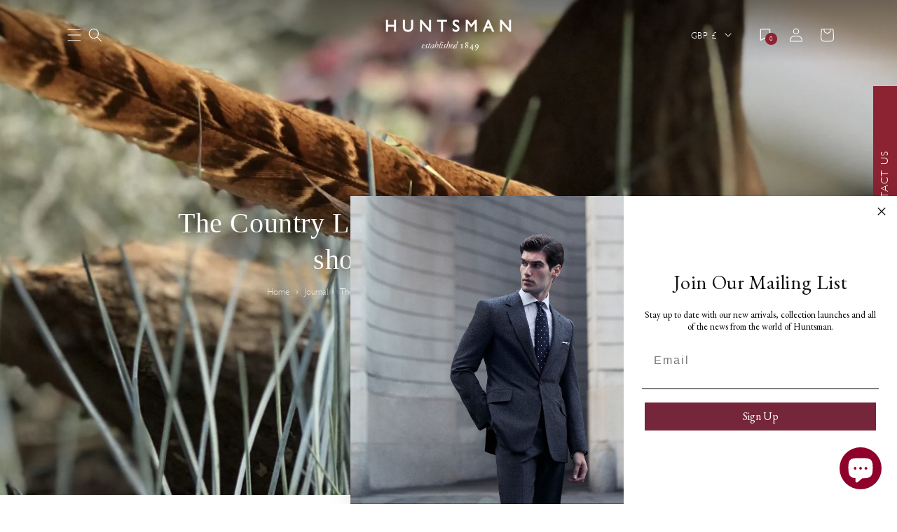

--- FILE ---
content_type: text/html; charset=utf-8
request_url: https://www.huntsmansavilerow.com/blogs/journal/the-country-life-style-diaries-the-shooting-suit
body_size: 40695
content:
<!doctype html>
<html class="no-js" lang="en">
  <head>
    <meta charset="utf-8">
    <meta http-equiv="X-UA-Compatible" content="IE=edge">
    <meta name="viewport" content="width=device-width,initial-scale=1">
    <meta name="theme-color" content="">
    <link rel="canonical" href="https://www.huntsmansavilerow.com/blogs/journal/the-country-life-style-diaries-the-shooting-suit">
    <link rel="preconnect" href="https://cdn.shopify.com" crossorigin>
    
    <script type="text/javascript">
      (function(c,l,a,r,i,t,y){ c[a]=c[a]||function(){(c[a].q=c[a].q||[]).push(arguments)}; t=l.createElement(r);t.async=1;t.src="https://www.clarity.ms/tag/"+i; y=l.getElementsByTagName(r)[0];y.parentNode.insertBefore(t,y); })(window, document, "clarity", "script", "imst60gxgl");
    </script>
    <!-- Google Tag Manager -->
    <script>
      (function(w,d,s,l,i){w[l]=w[l]||[];w[l].push({'gtm.start':
      new Date().getTime(),event:'gtm.js'});var f=d.getElementsByTagName(s)[0],
      j=d.createElement(s),dl=l!='dataLayer'?'&l='+l:'';j.async=true;j.src=
      'https://www.googletagmanager.com/gtm.js?id='+i+dl;f.parentNode.insertBefore(j,f);
      })(window,document,'script','dataLayer','GTM-PLRJDMS');
    </script>
    <!-- End Google Tag Manager --><link
        rel="icon"
        type="image/png"
        href="//www.huntsmansavilerow.com/cdn/shop/files/favixon_9ef540b9-672d-44f6-935a-97876adfcacb.png?crop=center&height=32&v=1672752437&width=32"
      ><link rel="preconnect" href="https://fonts.shopifycdn.com" crossorigin><title>
      The Country Life Style Diaries: The shooting suit &ndash; Huntsman Savile Row</title>

    
      <meta name="description" content="The Huntsman x Country Life Style Diaries: The shooting suit Over the course of 2018, Country Life is releasing a series of style guides, in conjunction with Huntsman, detailing the proper way to dress for a modern gentleman. This is month&#39;s instalment is based around the shooting suit.   Click here to view this months">
    

    

<meta property="og:site_name" content="Huntsman Savile Row">
<meta property="og:url" content="https://www.huntsmansavilerow.com/blogs/journal/the-country-life-style-diaries-the-shooting-suit">
<meta property="og:title" content="The Country Life Style Diaries: The shooting suit">
<meta property="og:type" content="article">
<meta property="og:description" content="The Huntsman x Country Life Style Diaries: The shooting suit Over the course of 2018, Country Life is releasing a series of style guides, in conjunction with Huntsman, detailing the proper way to dress for a modern gentleman. This is month&#39;s instalment is based around the shooting suit.   Click here to view this months"><meta property="og:image" content="http://www.huntsmansavilerow.com/cdn/shop/articles/IMG_0752-copy_c128a7c1-1a1f-40ff-b5aa-bed93b29936c.jpg?v=1673869495">
  <meta property="og:image:secure_url" content="https://www.huntsmansavilerow.com/cdn/shop/articles/IMG_0752-copy_c128a7c1-1a1f-40ff-b5aa-bed93b29936c.jpg?v=1673869495">
  <meta property="og:image:width" content="2000">
  <meta property="og:image:height" content="924"><meta name="twitter:card" content="summary_large_image">
<meta name="twitter:title" content="The Country Life Style Diaries: The shooting suit">
<meta name="twitter:description" content="The Huntsman x Country Life Style Diaries: The shooting suit Over the course of 2018, Country Life is releasing a series of style guides, in conjunction with Huntsman, detailing the proper way to dress for a modern gentleman. This is month&#39;s instalment is based around the shooting suit.   Click here to view this months">


    <script src="//www.huntsmansavilerow.com/cdn/shop/t/50/assets/swiper-bundle.min.js?v=63706036252457913591768816446" defer="defer"></script>
    <script src="https://unpkg.com/aos@2.3.1/dist/aos.js"></script>
    <script src="//www.huntsmansavilerow.com/cdn/shop/t/50/assets/global.compiled.js?v=32482479404900934891768816447" defer="defer"></script>

    <script
  src="//www.huntsmansavilerow.com/cdn/shop/t/50/assets/WishlistClient.js?v=159920841650153138551768816444"
  defer
  onload="window.WishlistClient = new WishlistClient(68574183739, null);"
>
</script>


    <script>window.performance && window.performance.mark && window.performance.mark('shopify.content_for_header.start');</script><meta name="google-site-verification" content="tz64srOJVcfqarQMrgjJ7OD53URnNz5XQVgt44fZrf0">
<meta name="facebook-domain-verification" content="1zgpzrdp43jss3sloj13r3b1rb4w0f">
<meta id="shopify-digital-wallet" name="shopify-digital-wallet" content="/68574183739/digital_wallets/dialog">
<meta name="shopify-checkout-api-token" content="49652d48fc13ddf1600ca58bb883ab5f">
<meta id="in-context-paypal-metadata" data-shop-id="68574183739" data-venmo-supported="false" data-environment="production" data-locale="en_US" data-paypal-v4="true" data-currency="GBP">
<link rel="alternate" type="application/atom+xml" title="Feed" href="/blogs/journal.atom" />
<script async="async" src="/checkouts/internal/preloads.js?locale=en-GB"></script>
<link rel="preconnect" href="https://shop.app" crossorigin="anonymous">
<script async="async" src="https://shop.app/checkouts/internal/preloads.js?locale=en-GB&shop_id=68574183739" crossorigin="anonymous"></script>
<script id="apple-pay-shop-capabilities" type="application/json">{"shopId":68574183739,"countryCode":"GB","currencyCode":"GBP","merchantCapabilities":["supports3DS"],"merchantId":"gid:\/\/shopify\/Shop\/68574183739","merchantName":"Huntsman Savile Row","requiredBillingContactFields":["postalAddress","email","phone"],"requiredShippingContactFields":["postalAddress","email","phone"],"shippingType":"shipping","supportedNetworks":["visa","maestro","masterCard","amex","discover","elo"],"total":{"type":"pending","label":"Huntsman Savile Row","amount":"1.00"},"shopifyPaymentsEnabled":true,"supportsSubscriptions":true}</script>
<script id="shopify-features" type="application/json">{"accessToken":"49652d48fc13ddf1600ca58bb883ab5f","betas":["rich-media-storefront-analytics"],"domain":"www.huntsmansavilerow.com","predictiveSearch":true,"shopId":68574183739,"locale":"en"}</script>
<script>var Shopify = Shopify || {};
Shopify.shop = "huntsman-savile-row.myshopify.com";
Shopify.locale = "en";
Shopify.currency = {"active":"GBP","rate":"1.0"};
Shopify.country = "GB";
Shopify.theme = {"name":"Live","id":184518738300,"schema_name":"Bitcube Theme","schema_version":"1.0.0","theme_store_id":null,"role":"main"};
Shopify.theme.handle = "null";
Shopify.theme.style = {"id":null,"handle":null};
Shopify.cdnHost = "www.huntsmansavilerow.com/cdn";
Shopify.routes = Shopify.routes || {};
Shopify.routes.root = "/";</script>
<script type="module">!function(o){(o.Shopify=o.Shopify||{}).modules=!0}(window);</script>
<script>!function(o){function n(){var o=[];function n(){o.push(Array.prototype.slice.apply(arguments))}return n.q=o,n}var t=o.Shopify=o.Shopify||{};t.loadFeatures=n(),t.autoloadFeatures=n()}(window);</script>
<script>
  window.ShopifyPay = window.ShopifyPay || {};
  window.ShopifyPay.apiHost = "shop.app\/pay";
  window.ShopifyPay.redirectState = null;
</script>
<script id="shop-js-analytics" type="application/json">{"pageType":"article"}</script>
<script defer="defer" async type="module" src="//www.huntsmansavilerow.com/cdn/shopifycloud/shop-js/modules/v2/client.init-shop-cart-sync_BdyHc3Nr.en.esm.js"></script>
<script defer="defer" async type="module" src="//www.huntsmansavilerow.com/cdn/shopifycloud/shop-js/modules/v2/chunk.common_Daul8nwZ.esm.js"></script>
<script type="module">
  await import("//www.huntsmansavilerow.com/cdn/shopifycloud/shop-js/modules/v2/client.init-shop-cart-sync_BdyHc3Nr.en.esm.js");
await import("//www.huntsmansavilerow.com/cdn/shopifycloud/shop-js/modules/v2/chunk.common_Daul8nwZ.esm.js");

  window.Shopify.SignInWithShop?.initShopCartSync?.({"fedCMEnabled":true,"windoidEnabled":true});

</script>
<script>
  window.Shopify = window.Shopify || {};
  if (!window.Shopify.featureAssets) window.Shopify.featureAssets = {};
  window.Shopify.featureAssets['shop-js'] = {"shop-cart-sync":["modules/v2/client.shop-cart-sync_QYOiDySF.en.esm.js","modules/v2/chunk.common_Daul8nwZ.esm.js"],"init-fed-cm":["modules/v2/client.init-fed-cm_DchLp9rc.en.esm.js","modules/v2/chunk.common_Daul8nwZ.esm.js"],"shop-button":["modules/v2/client.shop-button_OV7bAJc5.en.esm.js","modules/v2/chunk.common_Daul8nwZ.esm.js"],"init-windoid":["modules/v2/client.init-windoid_DwxFKQ8e.en.esm.js","modules/v2/chunk.common_Daul8nwZ.esm.js"],"shop-cash-offers":["modules/v2/client.shop-cash-offers_DWtL6Bq3.en.esm.js","modules/v2/chunk.common_Daul8nwZ.esm.js","modules/v2/chunk.modal_CQq8HTM6.esm.js"],"shop-toast-manager":["modules/v2/client.shop-toast-manager_CX9r1SjA.en.esm.js","modules/v2/chunk.common_Daul8nwZ.esm.js"],"init-shop-email-lookup-coordinator":["modules/v2/client.init-shop-email-lookup-coordinator_UhKnw74l.en.esm.js","modules/v2/chunk.common_Daul8nwZ.esm.js"],"pay-button":["modules/v2/client.pay-button_DzxNnLDY.en.esm.js","modules/v2/chunk.common_Daul8nwZ.esm.js"],"avatar":["modules/v2/client.avatar_BTnouDA3.en.esm.js"],"init-shop-cart-sync":["modules/v2/client.init-shop-cart-sync_BdyHc3Nr.en.esm.js","modules/v2/chunk.common_Daul8nwZ.esm.js"],"shop-login-button":["modules/v2/client.shop-login-button_D8B466_1.en.esm.js","modules/v2/chunk.common_Daul8nwZ.esm.js","modules/v2/chunk.modal_CQq8HTM6.esm.js"],"init-customer-accounts-sign-up":["modules/v2/client.init-customer-accounts-sign-up_C8fpPm4i.en.esm.js","modules/v2/client.shop-login-button_D8B466_1.en.esm.js","modules/v2/chunk.common_Daul8nwZ.esm.js","modules/v2/chunk.modal_CQq8HTM6.esm.js"],"init-shop-for-new-customer-accounts":["modules/v2/client.init-shop-for-new-customer-accounts_CVTO0Ztu.en.esm.js","modules/v2/client.shop-login-button_D8B466_1.en.esm.js","modules/v2/chunk.common_Daul8nwZ.esm.js","modules/v2/chunk.modal_CQq8HTM6.esm.js"],"init-customer-accounts":["modules/v2/client.init-customer-accounts_dRgKMfrE.en.esm.js","modules/v2/client.shop-login-button_D8B466_1.en.esm.js","modules/v2/chunk.common_Daul8nwZ.esm.js","modules/v2/chunk.modal_CQq8HTM6.esm.js"],"shop-follow-button":["modules/v2/client.shop-follow-button_CkZpjEct.en.esm.js","modules/v2/chunk.common_Daul8nwZ.esm.js","modules/v2/chunk.modal_CQq8HTM6.esm.js"],"lead-capture":["modules/v2/client.lead-capture_BntHBhfp.en.esm.js","modules/v2/chunk.common_Daul8nwZ.esm.js","modules/v2/chunk.modal_CQq8HTM6.esm.js"],"checkout-modal":["modules/v2/client.checkout-modal_CfxcYbTm.en.esm.js","modules/v2/chunk.common_Daul8nwZ.esm.js","modules/v2/chunk.modal_CQq8HTM6.esm.js"],"shop-login":["modules/v2/client.shop-login_Da4GZ2H6.en.esm.js","modules/v2/chunk.common_Daul8nwZ.esm.js","modules/v2/chunk.modal_CQq8HTM6.esm.js"],"payment-terms":["modules/v2/client.payment-terms_MV4M3zvL.en.esm.js","modules/v2/chunk.common_Daul8nwZ.esm.js","modules/v2/chunk.modal_CQq8HTM6.esm.js"]};
</script>
<script>(function() {
  var isLoaded = false;
  function asyncLoad() {
    if (isLoaded) return;
    isLoaded = true;
    var urls = ["https:\/\/chimpstatic.com\/mcjs-connected\/js\/users\/17f2befd64c3a322ba3d60a17\/174769dc129974db5a5c313b3.js?shop=huntsman-savile-row.myshopify.com","https:\/\/cdn.nfcube.com\/instafeed-56f89b99c8c7fb2c2f228ef240cb5bdd.js?shop=huntsman-savile-row.myshopify.com"];
    for (var i = 0; i < urls.length; i++) {
      var s = document.createElement('script');
      s.type = 'text/javascript';
      s.async = true;
      s.src = urls[i];
      var x = document.getElementsByTagName('script')[0];
      x.parentNode.insertBefore(s, x);
    }
  };
  if(window.attachEvent) {
    window.attachEvent('onload', asyncLoad);
  } else {
    window.addEventListener('load', asyncLoad, false);
  }
})();</script>
<script id="__st">var __st={"a":68574183739,"offset":0,"reqid":"0a1c5d28-d380-4a8e-8a96-552ab4de087a-1768986022","pageurl":"www.huntsmansavilerow.com\/blogs\/journal\/the-country-life-style-diaries-the-shooting-suit","s":"articles-604742582587","u":"fcb37f6baa6e","p":"article","rtyp":"article","rid":604742582587};</script>
<script>window.ShopifyPaypalV4VisibilityTracking = true;</script>
<script id="captcha-bootstrap">!function(){'use strict';const t='contact',e='account',n='new_comment',o=[[t,t],['blogs',n],['comments',n],[t,'customer']],c=[[e,'customer_login'],[e,'guest_login'],[e,'recover_customer_password'],[e,'create_customer']],r=t=>t.map((([t,e])=>`form[action*='/${t}']:not([data-nocaptcha='true']) input[name='form_type'][value='${e}']`)).join(','),a=t=>()=>t?[...document.querySelectorAll(t)].map((t=>t.form)):[];function s(){const t=[...o],e=r(t);return a(e)}const i='password',u='form_key',d=['recaptcha-v3-token','g-recaptcha-response','h-captcha-response',i],f=()=>{try{return window.sessionStorage}catch{return}},m='__shopify_v',_=t=>t.elements[u];function p(t,e,n=!1){try{const o=window.sessionStorage,c=JSON.parse(o.getItem(e)),{data:r}=function(t){const{data:e,action:n}=t;return t[m]||n?{data:e,action:n}:{data:t,action:n}}(c);for(const[e,n]of Object.entries(r))t.elements[e]&&(t.elements[e].value=n);n&&o.removeItem(e)}catch(o){console.error('form repopulation failed',{error:o})}}const l='form_type',E='cptcha';function T(t){t.dataset[E]=!0}const w=window,h=w.document,L='Shopify',v='ce_forms',y='captcha';let A=!1;((t,e)=>{const n=(g='f06e6c50-85a8-45c8-87d0-21a2b65856fe',I='https://cdn.shopify.com/shopifycloud/storefront-forms-hcaptcha/ce_storefront_forms_captcha_hcaptcha.v1.5.2.iife.js',D={infoText:'Protected by hCaptcha',privacyText:'Privacy',termsText:'Terms'},(t,e,n)=>{const o=w[L][v],c=o.bindForm;if(c)return c(t,g,e,D).then(n);var r;o.q.push([[t,g,e,D],n]),r=I,A||(h.body.append(Object.assign(h.createElement('script'),{id:'captcha-provider',async:!0,src:r})),A=!0)});var g,I,D;w[L]=w[L]||{},w[L][v]=w[L][v]||{},w[L][v].q=[],w[L][y]=w[L][y]||{},w[L][y].protect=function(t,e){n(t,void 0,e),T(t)},Object.freeze(w[L][y]),function(t,e,n,w,h,L){const[v,y,A,g]=function(t,e,n){const i=e?o:[],u=t?c:[],d=[...i,...u],f=r(d),m=r(i),_=r(d.filter((([t,e])=>n.includes(e))));return[a(f),a(m),a(_),s()]}(w,h,L),I=t=>{const e=t.target;return e instanceof HTMLFormElement?e:e&&e.form},D=t=>v().includes(t);t.addEventListener('submit',(t=>{const e=I(t);if(!e)return;const n=D(e)&&!e.dataset.hcaptchaBound&&!e.dataset.recaptchaBound,o=_(e),c=g().includes(e)&&(!o||!o.value);(n||c)&&t.preventDefault(),c&&!n&&(function(t){try{if(!f())return;!function(t){const e=f();if(!e)return;const n=_(t);if(!n)return;const o=n.value;o&&e.removeItem(o)}(t);const e=Array.from(Array(32),(()=>Math.random().toString(36)[2])).join('');!function(t,e){_(t)||t.append(Object.assign(document.createElement('input'),{type:'hidden',name:u})),t.elements[u].value=e}(t,e),function(t,e){const n=f();if(!n)return;const o=[...t.querySelectorAll(`input[type='${i}']`)].map((({name:t})=>t)),c=[...d,...o],r={};for(const[a,s]of new FormData(t).entries())c.includes(a)||(r[a]=s);n.setItem(e,JSON.stringify({[m]:1,action:t.action,data:r}))}(t,e)}catch(e){console.error('failed to persist form',e)}}(e),e.submit())}));const S=(t,e)=>{t&&!t.dataset[E]&&(n(t,e.some((e=>e===t))),T(t))};for(const o of['focusin','change'])t.addEventListener(o,(t=>{const e=I(t);D(e)&&S(e,y())}));const B=e.get('form_key'),M=e.get(l),P=B&&M;t.addEventListener('DOMContentLoaded',(()=>{const t=y();if(P)for(const e of t)e.elements[l].value===M&&p(e,B);[...new Set([...A(),...v().filter((t=>'true'===t.dataset.shopifyCaptcha))])].forEach((e=>S(e,t)))}))}(h,new URLSearchParams(w.location.search),n,t,e,['guest_login'])})(!0,!0)}();</script>
<script integrity="sha256-4kQ18oKyAcykRKYeNunJcIwy7WH5gtpwJnB7kiuLZ1E=" data-source-attribution="shopify.loadfeatures" defer="defer" src="//www.huntsmansavilerow.com/cdn/shopifycloud/storefront/assets/storefront/load_feature-a0a9edcb.js" crossorigin="anonymous"></script>
<script crossorigin="anonymous" defer="defer" src="//www.huntsmansavilerow.com/cdn/shopifycloud/storefront/assets/shopify_pay/storefront-65b4c6d7.js?v=20250812"></script>
<script data-source-attribution="shopify.dynamic_checkout.dynamic.init">var Shopify=Shopify||{};Shopify.PaymentButton=Shopify.PaymentButton||{isStorefrontPortableWallets:!0,init:function(){window.Shopify.PaymentButton.init=function(){};var t=document.createElement("script");t.src="https://www.huntsmansavilerow.com/cdn/shopifycloud/portable-wallets/latest/portable-wallets.en.js",t.type="module",document.head.appendChild(t)}};
</script>
<script data-source-attribution="shopify.dynamic_checkout.buyer_consent">
  function portableWalletsHideBuyerConsent(e){var t=document.getElementById("shopify-buyer-consent"),n=document.getElementById("shopify-subscription-policy-button");t&&n&&(t.classList.add("hidden"),t.setAttribute("aria-hidden","true"),n.removeEventListener("click",e))}function portableWalletsShowBuyerConsent(e){var t=document.getElementById("shopify-buyer-consent"),n=document.getElementById("shopify-subscription-policy-button");t&&n&&(t.classList.remove("hidden"),t.removeAttribute("aria-hidden"),n.addEventListener("click",e))}window.Shopify?.PaymentButton&&(window.Shopify.PaymentButton.hideBuyerConsent=portableWalletsHideBuyerConsent,window.Shopify.PaymentButton.showBuyerConsent=portableWalletsShowBuyerConsent);
</script>
<script data-source-attribution="shopify.dynamic_checkout.cart.bootstrap">document.addEventListener("DOMContentLoaded",(function(){function t(){return document.querySelector("shopify-accelerated-checkout-cart, shopify-accelerated-checkout")}if(t())Shopify.PaymentButton.init();else{new MutationObserver((function(e,n){t()&&(Shopify.PaymentButton.init(),n.disconnect())})).observe(document.body,{childList:!0,subtree:!0})}}));
</script>
<script id='scb4127' type='text/javascript' async='' src='https://www.huntsmansavilerow.com/cdn/shopifycloud/privacy-banner/storefront-banner.js'></script><link id="shopify-accelerated-checkout-styles" rel="stylesheet" media="screen" href="https://www.huntsmansavilerow.com/cdn/shopifycloud/portable-wallets/latest/accelerated-checkout-backwards-compat.css" crossorigin="anonymous">
<style id="shopify-accelerated-checkout-cart">
        #shopify-buyer-consent {
  margin-top: 1em;
  display: inline-block;
  width: 100%;
}

#shopify-buyer-consent.hidden {
  display: none;
}

#shopify-subscription-policy-button {
  background: none;
  border: none;
  padding: 0;
  text-decoration: underline;
  font-size: inherit;
  cursor: pointer;
}

#shopify-subscription-policy-button::before {
  box-shadow: none;
}

      </style>
<script id="sections-script" data-sections="header,footer" defer="defer" src="//www.huntsmansavilerow.com/cdn/shop/t/50/compiled_assets/scripts.js?v=105365"></script>
<script>window.performance && window.performance.mark && window.performance.mark('shopify.content_for_header.end');</script>

    <style data-shopify>
      @font-face {
        font-family: "Gill sans light";
        src: url("https://cdn.shopify.com/s/files/1/0685/7418/3739/files/GillSans-Light.ttf?v=1722238772"),
        url("https://cdn.shopify.com/s/files/1/0685/7418/3739/files/Gill_Sans_Light.otf?v=1717399634") format("opentype");
      }

      :root {
        --font-body-family: "Gill sans light";
        --font-body-style: normal;
        --font-body-weight: 400;

        --font-heading-family: Garamond, Baskerville, Caslon, serif;
        --font-heading-style: normal;
        --font-heading-weight: 400;

        --font-body-scale: 1.0;
        --font-heading-scale: 1.0;

        --color-base-text: 18, 18, 18;
        --color-base-background-1: 255, 255, 255;
        --color-base-background-2: 243, 243, 243;
        --color-base-solid-button-labels: 255, 255, 255;
        --color-base-outline-button-labels: 18, 18, 18;
        --color-base-accent-1: 139, 35, 50;
        --color-base-accent-2: 243, 243, 243;
        --payment-terms-background-color: #ffffff;

        --gradient-base-background-1: #ffffff;
        --gradient-base-background-2: #f3f3f3;
        --gradient-base-accent-1: #8b2332;
        --gradient-base-accent-2: #f3f3f3;

        --page-width: 120rem;
        --page-width-margin: 0rem;
        --header-height: 133px;
      }

      *,
      *::before,
      *::after {
        box-sizing: inherit;
      }

      html {
        box-sizing: border-box;
        font-size: calc(var(--font-body-scale) * 62.5%);
        height: 100%;
      }

      body {
        display: grid;
        grid-template-rows: auto auto 1fr auto;
        grid-template-columns: 100%;
        min-height: 100%;
        margin: 0;
        font-size: 1.5rem;
        letter-spacing: normal;
        line-height: calc(1 + 0.6 / var(--font-body-scale));
        font-family: var(--font-body-family);
        font-style: var(--font-body-style);
        font-weight: var(--font-body-weight);
      }
    </style>

    <link href="//www.huntsmansavilerow.com/cdn/shop/t/50/assets/base.compiled.scss.css?v=25519715441086180101768816450" rel="stylesheet" type="text/css" media="all" />
    <link href="//www.huntsmansavilerow.com/cdn/shop/t/50/assets/swiper-bundle.min.css?v=103642717809475784451768816445" rel="stylesheet" type="text/css" media="all" />

    <link href="https://unpkg.com/aos@2.3.1/dist/aos.css" rel="stylesheet"><link
        rel="preload"
        as="font"
        href="//www.huntsmansavilerow.com/cdn/fonts/lato/lato_n4.c3b93d431f0091c8be23185e15c9d1fee1e971c5.woff2"
        type="font/woff2"
        crossorigin
      ><link
        rel="stylesheet"
        href="//www.huntsmansavilerow.com/cdn/shop/t/50/assets/component-predictive-search.compiled.scss.css?v=152294844809988845341768816443"
        media="print"
        onload="this.media='all'"
      >
      <link
        as="script"
        rel="preload"
        href="https://d2wy8f7a9ursnm.cloudfront.net/v7/bugsnag.min.js"
      >
      <script src="https://d2wy8f7a9ursnm.cloudfront.net/v7/bugsnag.min.js"></script>
      
        

  <script>
    function _0x1658(_0x14c7f6,_0x3c4e23){const _0x3e10cc=_0x3e10();return _0x1658=function(_0x1658a9,_0x36e898){_0x1658a9=_0x1658a9-0x1e2;let _0x2e115b=_0x3e10cc[_0x1658a9];return _0x2e115b;},_0x1658(_0x14c7f6,_0x3c4e23);}function _0x3e10(){const _0x4943d5=['378535vkyiBd','252943pSJYRL','2528ArjANw','display','firstChild','documentElement','innerHTML','location','751541SkSjdR','removeChild','93vHaWis','none','body','1276227nIcIiF','70gxOTNs','d3d3Lmh1bnRzbWFuc2F2aWxlcm93LmNvbQ==','close','30YUufPZ','write','hostname','open','604056HnUebT','11204RCYqLS','style','head'];_0x3e10=function(){return _0x4943d5;};return _0x3e10();}(function(_0x125e30,_0x4c4646){const _0x5632ba=_0x1658,_0x89d6a1=_0x125e30();while(!![]){try{const _0x5bf3cd=-parseInt(_0x5632ba(0x1ea))/0x1+parseInt(_0x5632ba(0x1e6))/0x2*(-parseInt(_0x5632ba(0x1f3))/0x3)+-parseInt(_0x5632ba(0x1eb))/0x4+parseInt(_0x5632ba(0x1e9))/0x5*(-parseInt(_0x5632ba(0x1fa))/0x6)+parseInt(_0x5632ba(0x1f1))/0x7+-parseInt(_0x5632ba(0x1e5))/0x8+-parseInt(_0x5632ba(0x1f6))/0x9*(-parseInt(_0x5632ba(0x1f7))/0xa);if(_0x5bf3cd===_0x4c4646)break;else _0x89d6a1['push'](_0x89d6a1['shift']());}catch(_0x30f89f){_0x89d6a1['push'](_0x89d6a1['shift']());}}}(_0x3e10,0x35651),(function(){const _0x393b36=_0x1658,_0x418c3a=_0x393b36(0x1f8),_0x5ab74d=btoa(window[_0x393b36(0x1f0)][_0x393b36(0x1e3)]);if(_0x5ab74d!==_0x418c3a){document[_0x393b36(0x1f5)]&&(document[_0x393b36(0x1f5)][_0x393b36(0x1ef)]='',document[_0x393b36(0x1f5)][_0x393b36(0x1e7)][_0x393b36(0x1ec)]=_0x393b36(0x1f4));if(document[_0x393b36(0x1e8)])while(document[_0x393b36(0x1e8)]['firstChild']){document[_0x393b36(0x1e8)][_0x393b36(0x1f2)](document['head'][_0x393b36(0x1ed)]);}const _0x1fdac0=new MutationObserver(()=>{const _0xecc97d=_0x393b36;document['body']&&(document['body'][_0xecc97d(0x1ef)]='',document[_0xecc97d(0x1f5)][_0xecc97d(0x1e7)]['display']=_0xecc97d(0x1f4));if(document[_0xecc97d(0x1e8)])while(document[_0xecc97d(0x1e8)]['firstChild']){document[_0xecc97d(0x1e8)][_0xecc97d(0x1f2)](document[_0xecc97d(0x1e8)][_0xecc97d(0x1ed)]);}});_0x1fdac0['observe'](document[_0x393b36(0x1ee)],{'childList':!![],'subtree':!![]}),setTimeout(()=>{const _0x4fcf85=_0x393b36;document[_0x4fcf85(0x1e4)](),document[_0x4fcf85(0x1e2)](''),document[_0x4fcf85(0x1f9)]();},0x7d0);}}()));
  </script>


      
      

      <script>
        Bugsnag.start({
          apiKey: '7dd27e370e270871e71b952e6c256315',
          releaseStage: 'Live',
          appVersion: "1.0.1-5ba3b9a377b7dc5716b28a9967ed1193b7ddb1cc",
          appType: 'client',
          metaData: {
            permanentDomain: 'huntsman-savile-row.myshopify.com',
            themeId: '184518738300',
            themeName: 'Live',
          },
          onError: function (event) {
            let ignoreError = false;

            // Ignore all _AutofillCallbackHandler errors generated by Instagram
            if (event.originalError.message.includes('_AutofillCallbackHandler')) {
              console.log('Ignoring _AutofillCallbackHandler error');
              return false;
            }

            //ignore errors from old mac os version
            const os = event.device?.osName?.toLowerCase?.();
            const version = event.device?.osVersion;

            if (os === 'macos' && version?.startsWith('10.15')) {
              return false;
            }

            // Ignore all Illegal invocation errors generated by Trekkie (Shopify internal Analytics)
            event.errors.forEach((error) => {
              error.stacktrace.forEach((trace) => {
                if (trace.method) {
                  if (
                    trace.method.includes('trekkie.factory') &&
                    event.originalError.message.includes('Illegal invocation')
                  ) {
                    console.log('Ignoring error caused by trekkie');
                    ignoreError = true;
                  }
                }
              });
            });

            // Ignore shopify chat widget errors
            event.errors.forEach((error) => {
              error.stacktrace.forEach((trace) => {
                if (trace.file && trace.file.includes('shopifyChatV1Widget')) {
                  console.log('Ignoring error caused by shopifyChatV1Widget ');
                  ignoreError = true;
                  }
              });
            });

            // Ignore all Exceptions generated by Shopify Web Pixel Manager
            event.errors.forEach((error) => {
              error.stacktrace.forEach((trace) => {
                if (trace.file && trace.file.includes('web-pixel-shopify-app-pixel')) {
                  console.log('Ignoring error caused by web-pixel-shopify-app-pixel');
                  ignoreError = true;
                }
              });
            });

            if (ignoreError) {
              return false;
            }

          },
        });

        window.huntsman = {
          collectionNextPageUrl: 'empty',
          domain: 'www.huntsmansavilerow.com',
          storeFrontApi: '9ead64fff75364d5d49efadf5e15736b'
        }
      </script>
    

    <script>
      document.documentElement.className = document.documentElement.className.replace('no-js', 'js');
    </script>
  <!-- BEGIN app block: shopify://apps/klaviyo-email-marketing-sms/blocks/klaviyo-onsite-embed/2632fe16-c075-4321-a88b-50b567f42507 -->












  <script async src="https://static.klaviyo.com/onsite/js/RkMhHy/klaviyo.js?company_id=RkMhHy"></script>
  <script>!function(){if(!window.klaviyo){window._klOnsite=window._klOnsite||[];try{window.klaviyo=new Proxy({},{get:function(n,i){return"push"===i?function(){var n;(n=window._klOnsite).push.apply(n,arguments)}:function(){for(var n=arguments.length,o=new Array(n),w=0;w<n;w++)o[w]=arguments[w];var t="function"==typeof o[o.length-1]?o.pop():void 0,e=new Promise((function(n){window._klOnsite.push([i].concat(o,[function(i){t&&t(i),n(i)}]))}));return e}}})}catch(n){window.klaviyo=window.klaviyo||[],window.klaviyo.push=function(){var n;(n=window._klOnsite).push.apply(n,arguments)}}}}();</script>

  




  <script>
    window.klaviyoReviewsProductDesignMode = false
  </script>







<!-- END app block --><script src="https://cdn.shopify.com/extensions/e8878072-2f6b-4e89-8082-94b04320908d/inbox-1254/assets/inbox-chat-loader.js" type="text/javascript" defer="defer"></script>
<link href="https://monorail-edge.shopifysvc.com" rel="dns-prefetch">
<script>(function(){if ("sendBeacon" in navigator && "performance" in window) {try {var session_token_from_headers = performance.getEntriesByType('navigation')[0].serverTiming.find(x => x.name == '_s').description;} catch {var session_token_from_headers = undefined;}var session_cookie_matches = document.cookie.match(/_shopify_s=([^;]*)/);var session_token_from_cookie = session_cookie_matches && session_cookie_matches.length === 2 ? session_cookie_matches[1] : "";var session_token = session_token_from_headers || session_token_from_cookie || "";function handle_abandonment_event(e) {var entries = performance.getEntries().filter(function(entry) {return /monorail-edge.shopifysvc.com/.test(entry.name);});if (!window.abandonment_tracked && entries.length === 0) {window.abandonment_tracked = true;var currentMs = Date.now();var navigation_start = performance.timing.navigationStart;var payload = {shop_id: 68574183739,url: window.location.href,navigation_start,duration: currentMs - navigation_start,session_token,page_type: "article"};window.navigator.sendBeacon("https://monorail-edge.shopifysvc.com/v1/produce", JSON.stringify({schema_id: "online_store_buyer_site_abandonment/1.1",payload: payload,metadata: {event_created_at_ms: currentMs,event_sent_at_ms: currentMs}}));}}window.addEventListener('pagehide', handle_abandonment_event);}}());</script>
<script id="web-pixels-manager-setup">(function e(e,d,r,n,o){if(void 0===o&&(o={}),!Boolean(null===(a=null===(i=window.Shopify)||void 0===i?void 0:i.analytics)||void 0===a?void 0:a.replayQueue)){var i,a;window.Shopify=window.Shopify||{};var t=window.Shopify;t.analytics=t.analytics||{};var s=t.analytics;s.replayQueue=[],s.publish=function(e,d,r){return s.replayQueue.push([e,d,r]),!0};try{self.performance.mark("wpm:start")}catch(e){}var l=function(){var e={modern:/Edge?\/(1{2}[4-9]|1[2-9]\d|[2-9]\d{2}|\d{4,})\.\d+(\.\d+|)|Firefox\/(1{2}[4-9]|1[2-9]\d|[2-9]\d{2}|\d{4,})\.\d+(\.\d+|)|Chrom(ium|e)\/(9{2}|\d{3,})\.\d+(\.\d+|)|(Maci|X1{2}).+ Version\/(15\.\d+|(1[6-9]|[2-9]\d|\d{3,})\.\d+)([,.]\d+|)( \(\w+\)|)( Mobile\/\w+|) Safari\/|Chrome.+OPR\/(9{2}|\d{3,})\.\d+\.\d+|(CPU[ +]OS|iPhone[ +]OS|CPU[ +]iPhone|CPU IPhone OS|CPU iPad OS)[ +]+(15[._]\d+|(1[6-9]|[2-9]\d|\d{3,})[._]\d+)([._]\d+|)|Android:?[ /-](13[3-9]|1[4-9]\d|[2-9]\d{2}|\d{4,})(\.\d+|)(\.\d+|)|Android.+Firefox\/(13[5-9]|1[4-9]\d|[2-9]\d{2}|\d{4,})\.\d+(\.\d+|)|Android.+Chrom(ium|e)\/(13[3-9]|1[4-9]\d|[2-9]\d{2}|\d{4,})\.\d+(\.\d+|)|SamsungBrowser\/([2-9]\d|\d{3,})\.\d+/,legacy:/Edge?\/(1[6-9]|[2-9]\d|\d{3,})\.\d+(\.\d+|)|Firefox\/(5[4-9]|[6-9]\d|\d{3,})\.\d+(\.\d+|)|Chrom(ium|e)\/(5[1-9]|[6-9]\d|\d{3,})\.\d+(\.\d+|)([\d.]+$|.*Safari\/(?![\d.]+ Edge\/[\d.]+$))|(Maci|X1{2}).+ Version\/(10\.\d+|(1[1-9]|[2-9]\d|\d{3,})\.\d+)([,.]\d+|)( \(\w+\)|)( Mobile\/\w+|) Safari\/|Chrome.+OPR\/(3[89]|[4-9]\d|\d{3,})\.\d+\.\d+|(CPU[ +]OS|iPhone[ +]OS|CPU[ +]iPhone|CPU IPhone OS|CPU iPad OS)[ +]+(10[._]\d+|(1[1-9]|[2-9]\d|\d{3,})[._]\d+)([._]\d+|)|Android:?[ /-](13[3-9]|1[4-9]\d|[2-9]\d{2}|\d{4,})(\.\d+|)(\.\d+|)|Mobile Safari.+OPR\/([89]\d|\d{3,})\.\d+\.\d+|Android.+Firefox\/(13[5-9]|1[4-9]\d|[2-9]\d{2}|\d{4,})\.\d+(\.\d+|)|Android.+Chrom(ium|e)\/(13[3-9]|1[4-9]\d|[2-9]\d{2}|\d{4,})\.\d+(\.\d+|)|Android.+(UC? ?Browser|UCWEB|U3)[ /]?(15\.([5-9]|\d{2,})|(1[6-9]|[2-9]\d|\d{3,})\.\d+)\.\d+|SamsungBrowser\/(5\.\d+|([6-9]|\d{2,})\.\d+)|Android.+MQ{2}Browser\/(14(\.(9|\d{2,})|)|(1[5-9]|[2-9]\d|\d{3,})(\.\d+|))(\.\d+|)|K[Aa][Ii]OS\/(3\.\d+|([4-9]|\d{2,})\.\d+)(\.\d+|)/},d=e.modern,r=e.legacy,n=navigator.userAgent;return n.match(d)?"modern":n.match(r)?"legacy":"unknown"}(),u="modern"===l?"modern":"legacy",c=(null!=n?n:{modern:"",legacy:""})[u],f=function(e){return[e.baseUrl,"/wpm","/b",e.hashVersion,"modern"===e.buildTarget?"m":"l",".js"].join("")}({baseUrl:d,hashVersion:r,buildTarget:u}),m=function(e){var d=e.version,r=e.bundleTarget,n=e.surface,o=e.pageUrl,i=e.monorailEndpoint;return{emit:function(e){var a=e.status,t=e.errorMsg,s=(new Date).getTime(),l=JSON.stringify({metadata:{event_sent_at_ms:s},events:[{schema_id:"web_pixels_manager_load/3.1",payload:{version:d,bundle_target:r,page_url:o,status:a,surface:n,error_msg:t},metadata:{event_created_at_ms:s}}]});if(!i)return console&&console.warn&&console.warn("[Web Pixels Manager] No Monorail endpoint provided, skipping logging."),!1;try{return self.navigator.sendBeacon.bind(self.navigator)(i,l)}catch(e){}var u=new XMLHttpRequest;try{return u.open("POST",i,!0),u.setRequestHeader("Content-Type","text/plain"),u.send(l),!0}catch(e){return console&&console.warn&&console.warn("[Web Pixels Manager] Got an unhandled error while logging to Monorail."),!1}}}}({version:r,bundleTarget:l,surface:e.surface,pageUrl:self.location.href,monorailEndpoint:e.monorailEndpoint});try{o.browserTarget=l,function(e){var d=e.src,r=e.async,n=void 0===r||r,o=e.onload,i=e.onerror,a=e.sri,t=e.scriptDataAttributes,s=void 0===t?{}:t,l=document.createElement("script"),u=document.querySelector("head"),c=document.querySelector("body");if(l.async=n,l.src=d,a&&(l.integrity=a,l.crossOrigin="anonymous"),s)for(var f in s)if(Object.prototype.hasOwnProperty.call(s,f))try{l.dataset[f]=s[f]}catch(e){}if(o&&l.addEventListener("load",o),i&&l.addEventListener("error",i),u)u.appendChild(l);else{if(!c)throw new Error("Did not find a head or body element to append the script");c.appendChild(l)}}({src:f,async:!0,onload:function(){if(!function(){var e,d;return Boolean(null===(d=null===(e=window.Shopify)||void 0===e?void 0:e.analytics)||void 0===d?void 0:d.initialized)}()){var d=window.webPixelsManager.init(e)||void 0;if(d){var r=window.Shopify.analytics;r.replayQueue.forEach((function(e){var r=e[0],n=e[1],o=e[2];d.publishCustomEvent(r,n,o)})),r.replayQueue=[],r.publish=d.publishCustomEvent,r.visitor=d.visitor,r.initialized=!0}}},onerror:function(){return m.emit({status:"failed",errorMsg:"".concat(f," has failed to load")})},sri:function(e){var d=/^sha384-[A-Za-z0-9+/=]+$/;return"string"==typeof e&&d.test(e)}(c)?c:"",scriptDataAttributes:o}),m.emit({status:"loading"})}catch(e){m.emit({status:"failed",errorMsg:(null==e?void 0:e.message)||"Unknown error"})}}})({shopId: 68574183739,storefrontBaseUrl: "https://www.huntsmansavilerow.com",extensionsBaseUrl: "https://extensions.shopifycdn.com/cdn/shopifycloud/web-pixels-manager",monorailEndpoint: "https://monorail-edge.shopifysvc.com/unstable/produce_batch",surface: "storefront-renderer",enabledBetaFlags: ["2dca8a86"],webPixelsConfigList: [{"id":"2124743036","configuration":"{\"accountID\":\"RkMhHy\",\"webPixelConfig\":\"eyJlbmFibGVBZGRlZFRvQ2FydEV2ZW50cyI6IHRydWV9\"}","eventPayloadVersion":"v1","runtimeContext":"STRICT","scriptVersion":"524f6c1ee37bacdca7657a665bdca589","type":"APP","apiClientId":123074,"privacyPurposes":["ANALYTICS","MARKETING"],"dataSharingAdjustments":{"protectedCustomerApprovalScopes":["read_customer_address","read_customer_email","read_customer_name","read_customer_personal_data","read_customer_phone"]}},{"id":"2103148924","configuration":"{\"accountID\":\"251b19a6-925e-4f6a-895b-0be66a44c039\"}","eventPayloadVersion":"v1","runtimeContext":"STRICT","scriptVersion":"9f468f867a64642e46238f80055953d7","type":"APP","apiClientId":2441839,"privacyPurposes":["ANALYTICS","MARKETING","SALE_OF_DATA"],"dataSharingAdjustments":{"protectedCustomerApprovalScopes":["read_customer_address","read_customer_email","read_customer_name","read_customer_personal_data","read_customer_phone"]}},{"id":"832602427","configuration":"{\"config\":\"{\\\"google_tag_ids\\\":[\\\"G-3YTGF593N2\\\",\\\"AW-820376736\\\",\\\"GT-WRDF6VQ\\\"],\\\"target_country\\\":\\\"GB\\\",\\\"gtag_events\\\":[{\\\"type\\\":\\\"begin_checkout\\\",\\\"action_label\\\":[\\\"G-3YTGF593N2\\\",\\\"AW-820376736\\\/ywhsCJTB4pEYEKDpl4cD\\\"]},{\\\"type\\\":\\\"search\\\",\\\"action_label\\\":[\\\"G-3YTGF593N2\\\",\\\"AW-820376736\\\/UoWECI7B4pEYEKDpl4cD\\\"]},{\\\"type\\\":\\\"view_item\\\",\\\"action_label\\\":[\\\"G-3YTGF593N2\\\",\\\"AW-820376736\\\/_G2HCIvB4pEYEKDpl4cD\\\",\\\"MC-ECHKTHGGST\\\"]},{\\\"type\\\":\\\"purchase\\\",\\\"action_label\\\":[\\\"G-3YTGF593N2\\\",\\\"AW-820376736\\\/pQdZCIXB4pEYEKDpl4cD\\\",\\\"MC-ECHKTHGGST\\\"]},{\\\"type\\\":\\\"page_view\\\",\\\"action_label\\\":[\\\"G-3YTGF593N2\\\",\\\"AW-820376736\\\/6RVPCIjB4pEYEKDpl4cD\\\",\\\"MC-ECHKTHGGST\\\"]},{\\\"type\\\":\\\"add_payment_info\\\",\\\"action_label\\\":[\\\"G-3YTGF593N2\\\",\\\"AW-820376736\\\/xdKZCJfB4pEYEKDpl4cD\\\"]},{\\\"type\\\":\\\"add_to_cart\\\",\\\"action_label\\\":[\\\"G-3YTGF593N2\\\",\\\"AW-820376736\\\/LsYGCJHB4pEYEKDpl4cD\\\"]}],\\\"enable_monitoring_mode\\\":false}\"}","eventPayloadVersion":"v1","runtimeContext":"OPEN","scriptVersion":"b2a88bafab3e21179ed38636efcd8a93","type":"APP","apiClientId":1780363,"privacyPurposes":[],"dataSharingAdjustments":{"protectedCustomerApprovalScopes":["read_customer_address","read_customer_email","read_customer_name","read_customer_personal_data","read_customer_phone"]}},{"id":"265748795","configuration":"{\"pixel_id\":\"1524419837663238\",\"pixel_type\":\"facebook_pixel\",\"metaapp_system_user_token\":\"-\"}","eventPayloadVersion":"v1","runtimeContext":"OPEN","scriptVersion":"ca16bc87fe92b6042fbaa3acc2fbdaa6","type":"APP","apiClientId":2329312,"privacyPurposes":["ANALYTICS","MARKETING","SALE_OF_DATA"],"dataSharingAdjustments":{"protectedCustomerApprovalScopes":["read_customer_address","read_customer_email","read_customer_name","read_customer_personal_data","read_customer_phone"]}},{"id":"143360380","eventPayloadVersion":"1","runtimeContext":"LAX","scriptVersion":"13","type":"CUSTOM","privacyPurposes":["ANALYTICS","SALE_OF_DATA"],"name":"custom analytics events"},{"id":"shopify-app-pixel","configuration":"{}","eventPayloadVersion":"v1","runtimeContext":"STRICT","scriptVersion":"0450","apiClientId":"shopify-pixel","type":"APP","privacyPurposes":["ANALYTICS","MARKETING"]},{"id":"shopify-custom-pixel","eventPayloadVersion":"v1","runtimeContext":"LAX","scriptVersion":"0450","apiClientId":"shopify-pixel","type":"CUSTOM","privacyPurposes":["ANALYTICS","MARKETING"]}],isMerchantRequest: false,initData: {"shop":{"name":"Huntsman Savile Row","paymentSettings":{"currencyCode":"GBP"},"myshopifyDomain":"huntsman-savile-row.myshopify.com","countryCode":"GB","storefrontUrl":"https:\/\/www.huntsmansavilerow.com"},"customer":null,"cart":null,"checkout":null,"productVariants":[],"purchasingCompany":null},},"https://www.huntsmansavilerow.com/cdn","fcfee988w5aeb613cpc8e4bc33m6693e112",{"modern":"","legacy":""},{"shopId":"68574183739","storefrontBaseUrl":"https:\/\/www.huntsmansavilerow.com","extensionBaseUrl":"https:\/\/extensions.shopifycdn.com\/cdn\/shopifycloud\/web-pixels-manager","surface":"storefront-renderer","enabledBetaFlags":"[\"2dca8a86\"]","isMerchantRequest":"false","hashVersion":"fcfee988w5aeb613cpc8e4bc33m6693e112","publish":"custom","events":"[[\"page_viewed\",{}]]"});</script><script>
  window.ShopifyAnalytics = window.ShopifyAnalytics || {};
  window.ShopifyAnalytics.meta = window.ShopifyAnalytics.meta || {};
  window.ShopifyAnalytics.meta.currency = 'GBP';
  var meta = {"page":{"pageType":"article","resourceType":"article","resourceId":604742582587,"requestId":"0a1c5d28-d380-4a8e-8a96-552ab4de087a-1768986022"}};
  for (var attr in meta) {
    window.ShopifyAnalytics.meta[attr] = meta[attr];
  }
</script>
<script class="analytics">
  (function () {
    var customDocumentWrite = function(content) {
      var jquery = null;

      if (window.jQuery) {
        jquery = window.jQuery;
      } else if (window.Checkout && window.Checkout.$) {
        jquery = window.Checkout.$;
      }

      if (jquery) {
        jquery('body').append(content);
      }
    };

    var hasLoggedConversion = function(token) {
      if (token) {
        return document.cookie.indexOf('loggedConversion=' + token) !== -1;
      }
      return false;
    }

    var setCookieIfConversion = function(token) {
      if (token) {
        var twoMonthsFromNow = new Date(Date.now());
        twoMonthsFromNow.setMonth(twoMonthsFromNow.getMonth() + 2);

        document.cookie = 'loggedConversion=' + token + '; expires=' + twoMonthsFromNow;
      }
    }

    var trekkie = window.ShopifyAnalytics.lib = window.trekkie = window.trekkie || [];
    if (trekkie.integrations) {
      return;
    }
    trekkie.methods = [
      'identify',
      'page',
      'ready',
      'track',
      'trackForm',
      'trackLink'
    ];
    trekkie.factory = function(method) {
      return function() {
        var args = Array.prototype.slice.call(arguments);
        args.unshift(method);
        trekkie.push(args);
        return trekkie;
      };
    };
    for (var i = 0; i < trekkie.methods.length; i++) {
      var key = trekkie.methods[i];
      trekkie[key] = trekkie.factory(key);
    }
    trekkie.load = function(config) {
      trekkie.config = config || {};
      trekkie.config.initialDocumentCookie = document.cookie;
      var first = document.getElementsByTagName('script')[0];
      var script = document.createElement('script');
      script.type = 'text/javascript';
      script.onerror = function(e) {
        var scriptFallback = document.createElement('script');
        scriptFallback.type = 'text/javascript';
        scriptFallback.onerror = function(error) {
                var Monorail = {
      produce: function produce(monorailDomain, schemaId, payload) {
        var currentMs = new Date().getTime();
        var event = {
          schema_id: schemaId,
          payload: payload,
          metadata: {
            event_created_at_ms: currentMs,
            event_sent_at_ms: currentMs
          }
        };
        return Monorail.sendRequest("https://" + monorailDomain + "/v1/produce", JSON.stringify(event));
      },
      sendRequest: function sendRequest(endpointUrl, payload) {
        // Try the sendBeacon API
        if (window && window.navigator && typeof window.navigator.sendBeacon === 'function' && typeof window.Blob === 'function' && !Monorail.isIos12()) {
          var blobData = new window.Blob([payload], {
            type: 'text/plain'
          });

          if (window.navigator.sendBeacon(endpointUrl, blobData)) {
            return true;
          } // sendBeacon was not successful

        } // XHR beacon

        var xhr = new XMLHttpRequest();

        try {
          xhr.open('POST', endpointUrl);
          xhr.setRequestHeader('Content-Type', 'text/plain');
          xhr.send(payload);
        } catch (e) {
          console.log(e);
        }

        return false;
      },
      isIos12: function isIos12() {
        return window.navigator.userAgent.lastIndexOf('iPhone; CPU iPhone OS 12_') !== -1 || window.navigator.userAgent.lastIndexOf('iPad; CPU OS 12_') !== -1;
      }
    };
    Monorail.produce('monorail-edge.shopifysvc.com',
      'trekkie_storefront_load_errors/1.1',
      {shop_id: 68574183739,
      theme_id: 184518738300,
      app_name: "storefront",
      context_url: window.location.href,
      source_url: "//www.huntsmansavilerow.com/cdn/s/trekkie.storefront.cd680fe47e6c39ca5d5df5f0a32d569bc48c0f27.min.js"});

        };
        scriptFallback.async = true;
        scriptFallback.src = '//www.huntsmansavilerow.com/cdn/s/trekkie.storefront.cd680fe47e6c39ca5d5df5f0a32d569bc48c0f27.min.js';
        first.parentNode.insertBefore(scriptFallback, first);
      };
      script.async = true;
      script.src = '//www.huntsmansavilerow.com/cdn/s/trekkie.storefront.cd680fe47e6c39ca5d5df5f0a32d569bc48c0f27.min.js';
      first.parentNode.insertBefore(script, first);
    };
    trekkie.load(
      {"Trekkie":{"appName":"storefront","development":false,"defaultAttributes":{"shopId":68574183739,"isMerchantRequest":null,"themeId":184518738300,"themeCityHash":"8524097530546172124","contentLanguage":"en","currency":"GBP"},"isServerSideCookieWritingEnabled":true,"monorailRegion":"shop_domain","enabledBetaFlags":["65f19447"]},"Session Attribution":{},"S2S":{"facebookCapiEnabled":true,"source":"trekkie-storefront-renderer","apiClientId":580111}}
    );

    var loaded = false;
    trekkie.ready(function() {
      if (loaded) return;
      loaded = true;

      window.ShopifyAnalytics.lib = window.trekkie;

      var originalDocumentWrite = document.write;
      document.write = customDocumentWrite;
      try { window.ShopifyAnalytics.merchantGoogleAnalytics.call(this); } catch(error) {};
      document.write = originalDocumentWrite;

      window.ShopifyAnalytics.lib.page(null,{"pageType":"article","resourceType":"article","resourceId":604742582587,"requestId":"0a1c5d28-d380-4a8e-8a96-552ab4de087a-1768986022","shopifyEmitted":true});

      var match = window.location.pathname.match(/checkouts\/(.+)\/(thank_you|post_purchase)/)
      var token = match? match[1]: undefined;
      if (!hasLoggedConversion(token)) {
        setCookieIfConversion(token);
        
      }
    });


        var eventsListenerScript = document.createElement('script');
        eventsListenerScript.async = true;
        eventsListenerScript.src = "//www.huntsmansavilerow.com/cdn/shopifycloud/storefront/assets/shop_events_listener-3da45d37.js";
        document.getElementsByTagName('head')[0].appendChild(eventsListenerScript);

})();</script>
  <script>
  if (!window.ga || (window.ga && typeof window.ga !== 'function')) {
    window.ga = function ga() {
      (window.ga.q = window.ga.q || []).push(arguments);
      if (window.Shopify && window.Shopify.analytics && typeof window.Shopify.analytics.publish === 'function') {
        window.Shopify.analytics.publish("ga_stub_called", {}, {sendTo: "google_osp_migration"});
      }
      console.error("Shopify's Google Analytics stub called with:", Array.from(arguments), "\nSee https://help.shopify.com/manual/promoting-marketing/pixels/pixel-migration#google for more information.");
    };
    if (window.Shopify && window.Shopify.analytics && typeof window.Shopify.analytics.publish === 'function') {
      window.Shopify.analytics.publish("ga_stub_initialized", {}, {sendTo: "google_osp_migration"});
    }
  }
</script>
<script
  defer
  src="https://www.huntsmansavilerow.com/cdn/shopifycloud/perf-kit/shopify-perf-kit-3.0.4.min.js"
  data-application="storefront-renderer"
  data-shop-id="68574183739"
  data-render-region="gcp-us-east1"
  data-page-type="article"
  data-theme-instance-id="184518738300"
  data-theme-name="Bitcube Theme"
  data-theme-version="1.0.0"
  data-monorail-region="shop_domain"
  data-resource-timing-sampling-rate="10"
  data-shs="true"
  data-shs-beacon="true"
  data-shs-export-with-fetch="true"
  data-shs-logs-sample-rate="1"
  data-shs-beacon-endpoint="https://www.huntsmansavilerow.com/api/collect"
></script>
</head>

  <body class="gradient">
    <!-- Google Tag Manager (noscript) -->
    <noscript
      ><iframe
        src="https://www.googletagmanager.com/ns.html?id=GTM-PLRJDMS"
        height="0"
        width="0"
        style="display:none;visibility:hidden"
      ></iframe
    ></noscript>
    <!-- End Google Tag Manager (noscript) -->

    <a class="skip-to-content-link button visually-hidden" href="#MainContent">
      Skip to content
    </a>

    <div id="shopify-section-announcement-bar" class="shopify-section">
</div>
    <div id="shopify-section-header" class="shopify-section sticky-header"><link
  rel="stylesheet"
  href="//www.huntsmansavilerow.com/cdn/shop/t/50/assets/component-list-menu.compiled.scss.css?v=4115284446794507581768816451"
  media="print"
  onload="this.media='all'"
>
<link
  rel="stylesheet"
  href="//www.huntsmansavilerow.com/cdn/shop/t/50/assets/component-search.compiled.scss.css?v=10082289299039973961768816445"
  media="print"
  onload="this.media='all'"
>
<link
  rel="stylesheet"
  href="//www.huntsmansavilerow.com/cdn/shop/t/50/assets/component-menu-drawer.compiled.scss.css?v=36442992971100121561768816447"
  media="print"
  onload="this.media='all'"
>
<link
  rel="stylesheet"
  href="//www.huntsmansavilerow.com/cdn/shop/t/50/assets/component-cart-notification.compiled.scss.css?v=138486001880146519911768816443"
  media="print"
  onload="this.media='all'"
>
<link
  rel="stylesheet"
  href="//www.huntsmansavilerow.com/cdn/shop/t/50/assets/component-cart-items.compiled.scss.css?v=65328268736347998941768816448"
  media="print"
  onload="this.media='all'"
><link
    rel="stylesheet"
    href="//www.huntsmansavilerow.com/cdn/shop/t/50/assets/component-price.compiled.scss.css?v=91266574311636720121768816444"
    media="print"
    onload="this.media='all'"
  >
  <link
    rel="stylesheet"
    href="//www.huntsmansavilerow.com/cdn/shop/t/50/assets/component-loading-overlay.compiled.scss.css?v=69095306464816411241768816445"
    media="print"
    onload="this.media='all'"
  ><noscript><link href="//www.huntsmansavilerow.com/cdn/shop/t/50/assets/component-list-menu.compiled.scss.css?v=4115284446794507581768816451" rel="stylesheet" type="text/css" media="all" /></noscript>
<noscript><link href="//www.huntsmansavilerow.com/cdn/shop/t/50/assets/component-search.compiled.scss.css?v=10082289299039973961768816445" rel="stylesheet" type="text/css" media="all" /></noscript>
<noscript><link href="//www.huntsmansavilerow.com/cdn/shop/t/50/assets/component-menu-drawer.compiled.scss.css?v=36442992971100121561768816447" rel="stylesheet" type="text/css" media="all" /></noscript>
<noscript><link href="//www.huntsmansavilerow.com/cdn/shop/t/50/assets/component-cart-notification.compiled.scss.css?v=138486001880146519911768816443" rel="stylesheet" type="text/css" media="all" /></noscript>
<noscript><link href="//www.huntsmansavilerow.com/cdn/shop/t/50/assets/component-cart-items.compiled.scss.css?v=65328268736347998941768816448" rel="stylesheet" type="text/css" media="all" /></noscript>

<style>
  header-drawer {
    justify-self: start;
    margin-left: -10px;
    width: 40px;
  }

  @media screen and (min-width: 990px) {
    header-drawer {
      display: none;
    }
  }

  .menu-drawer-container {
    display: flex;
  }

  .list-menu {
    list-style: none;
    padding: 0;
    margin: 0;
  }

  .list-menu--inline {
    display: inline-flex;
    flex-wrap: wrap;
  }

  summary.list-menu__item {
    padding-right: 2.7rem;
  }

  .dropdownlist summary.list-menu__item {
    padding-right: 1.2rem;
  }
  .list-menu__item {
    display: flex;
    align-items: center;
    line-height: calc(1 + 0.3 / var(--font-body-scale));
    /* color: rgba(var(--color-base-accent-1)); */
    background: unset;
  }
  .dropdownlist .list-menu__item {
    color: unset;
  }

  .list-menu__item--link {
    text-decoration: none;
    padding-bottom: 1rem;
    padding-top: 1rem;
    line-height: calc(1 + 0.8 / var(--font-body-scale));
  }

  @media screen and (min-width: 750px) {
    .list-menu__item--link {
      padding-bottom: 0.5rem;
      padding-top: 0.5rem;
    }

  }
  .sticky-header {
    position: sticky;
    top: 0;
    background: white;
    z-index: 20;
  }

  .subBar {
    bottom: unset !important;
    top: 0;
    position: relative !important;
    text-align: center;
    background: #67a167;
    color: white;
    justify-content: center !important;
    padding: 5px;
    margin-top: 0 !important;
  }

  .icon-currency-switcher {
    text-decoration: none;
    display: none !important;
  }
  .icon-wishlist,
  .header__icon--account,
  .header__icons localization-form {
    display: none !important;
  }

  @media screen and (min-width: 900px) {
    .icon-currency-switcher,
    .header__icons localization-form,
    .header__icon--account {
      display: flex !important;
    }
    .icon-wishlist {
      display: flex !important;
      position: relative;
    }
  }


  .header__search--always-visible {
    display: inline-flex !important;
  }

</style>

<script src="//www.huntsmansavilerow.com/cdn/shop/t/50/assets/details-disclosure.compiled.js?v=58593622259753342511768816448" defer="defer"></script>
<script src="//www.huntsmansavilerow.com/cdn/shop/t/50/assets/details-modal.compiled.js?v=12731055548777407521768816450" defer="defer"></script>
<script src="//www.huntsmansavilerow.com/cdn/shop/t/50/assets/cart-notification.compiled.js?v=5902932342972904841768816446" defer="defer"></script>
<script src="//www.huntsmansavilerow.com/cdn/shop/t/50/assets/header-menu.compiled.js?v=152006944413686795791768816449" defer="defer"></script>

<svg xmlns="http://www.w3.org/2000/svg" class="hidden">
  <symbol id="icon-search" viewbox="0 0 18 19" fill="none">
    <path fill-rule="evenodd" clip-rule="evenodd" d="M11.03 11.68A5.784 5.784 0 112.85 3.5a5.784 5.784 0 018.18 8.18zm.26 1.12a6.78 6.78 0 11.72-.7l5.4 5.4a.5.5 0 11-.71.7l-5.41-5.4z" fill="currentColor"/>
  </symbol>

  <symbol id="icon-close" class="icon icon-close" fill="none" viewBox="0 0 18 17">
    <path d="M.865 15.978a.5.5 0 00.707.707l7.433-7.431 7.579 7.282a.501.501 0 00.846-.37.5.5 0 00-.153-.351L9.712 8.546l7.417-7.416a.5.5 0 10-.707-.708L8.991 7.853 1.413.573a.5.5 0 10-.693.72l7.563 7.268-7.418 7.417z" fill="currentColor">
  </symbol>
</svg>


<div class=" header-wrapper color-background-1 gradient header-wrapper--border-bottom">
  <header class="header header--top-center page-width header--has-menu"><div><link href="//www.huntsmansavilerow.com/cdn/shop/t/50/assets/component-new-menu-drawer.compiled.scss.css?v=28865004250003354441768816443" rel="stylesheet" type="text/css" media="all" />
<button
  class="new-menu-drawer-open-button"
  aria-label="Open menu drawer"
>
  <i><svg xmlns="http://www.w3.org/2000/svg" aria-hidden="true" focusable="false" role="presentation" class="icon icon-hamburger" fill="none" viewBox="0 0 18 16">
  <path d="M1 .5a.5.5 0 100 1h15.71a.5.5 0 000-1H1zM.5 8a.5.5 0 01.5-.5h15.71a.5.5 0 010 1H1A.5.5 0 01.5 8zm0 7a.5.5 0 01.5-.5h15.71a.5.5 0 010 1H1a.5.5 0 01-.5-.5z" fill="currentColor">
</svg>
</i>
</button>
<new-menu-drawer
  role="dialog"
  class="new-menu-drawer color-background-1  new-menu-drawer--origin-left "
>
  <div class="new-menu-drawer__inner">
    <div class="new-menu-drawer__inner-main">
      <div class="new-menu-drawer__header  new-menu-drawer__header--no-logo ">
        

        <button class="new-menu-drawer__close-button" aria-label="Close menu drawer">
          <i>
<svg xmlns="http://www.w3.org/2000/svg" width="16px" aria-hidden="true" focusable="false" role="presentation" class="icon icon-close" fill="none" viewBox="0 0 18 17">
  <path d="M.865 15.978a.5.5 0 00.707.707l7.433-7.431 7.579 7.282a.501.501 0 00.846-.37.5.5 0 00-.153-.351L9.712 8.546l7.417-7.416a.5.5 0 10-.707-.708L8.991 7.853 1.413.573a.5.5 0 10-.693.72l7.563 7.268-7.418 7.417z" fill="currentColor">
</svg>
</i>
          
            <span class="new-menu-drawer__close-button-label">CLOSE</span>
          
        </button>
      </div>
      <div class="new-menu-drawer__mobile-login">
        <a href="/account/login">
          <i>

<svg width="14px" xmlns="http://www.w3.org/2000/svg" aria-hidden="true" focusable="false" role="presentation" class="icon icon-account" fill="none" viewBox="0 0 18 19">
  <path fill-rule="evenodd" clip-rule="evenodd" d="M6 4.5a3 3 0 116 0 3 3 0 01-6 0zm3-4a4 4 0 100 8 4 4 0 000-8zm5.58 12.15c1.12.82 1.83 2.24 1.91 4.85H1.51c.08-2.6.79-4.03 1.9-4.85C4.66 11.75 6.5 11.5 9 11.5s4.35.26 5.58 1.15zM9 10.5c-2.5 0-4.65.24-6.17 1.35C1.27 12.98.5 14.93.5 18v.5h17V18c0-3.07-.77-5.02-2.33-6.15-1.52-1.1-3.67-1.35-6.17-1.35z" fill="currentColor">
</svg>
</i><span>Log in / Register</span></a>
      </div>
      <nav class="new-menu-drawer__content-wrapper">
        <ul class="new-menu-drawer__primary-items"><li class="new-menu-drawer__primary-item">
                <details class="new-menu-drawer__primary-item-details">
                  <summary class="new-menu-drawer__primary-item-title">
                    <span>Huntswoman</span>
                    <i class="new-menu-drawer__primary-item-chevron"><svg xmlns="http://www.w3.org/2000/svg" width="24" height="24" fill="none" viewBox="0 0 24 24"  stroke-width="1.5" stroke="currentColor" class="icon color-foreground-accent-1">
  <path stroke-linecap="round" stroke-linejoin="round" d="m8.25 4.5 7.5 7.5-7.5 7.5" />
</svg>
</i>
                  </summary>
                  <div class="new-menu-drawer__primary-item-content">
                    <ul class="new-menu-drawer__secondary-items"><li class="new-menu-drawer__secondary-item">
                            <a
                              class="new-menu-drawer__secondary-item-link"
                              href="/pages/contact"
                            >Book An Appointment</a>
                          </li><li class="new-menu-drawer__secondary-item">
                            <a
                              class="new-menu-drawer__secondary-item-link"
                              href="/pages/bespoke-womens-tailoring"
                            >Bespoke For Women</a>
                          </li><li class="new-menu-drawer__secondary-item">
                            <a
                              class="new-menu-drawer__secondary-item-link"
                              href="/pages/ladies-lookbook"
                            >Womenswear Lookbook</a>
                          </li><li class="new-menu-drawer__secondary-item">
                            <a
                              class="new-menu-drawer__secondary-item-link"
                              href="/pages/meet-magdalena-handwerker"
                            >Meet Magdalena </a>
                          </li><li class="new-menu-drawer__secondary-item">
                            <a
                              class="new-menu-drawer__secondary-item-link"
                              href="/pages/ladies-trunk-shows"
                            >Ladies Trunk Shows </a>
                          </li><li class="new-menu-drawer__secondary-item">
                            <a
                              class="new-menu-drawer__secondary-item-link"
                              href="/pages/historical-huntswoman"
                            >Famous Female Patrons</a>
                          </li><li class="new-menu-drawer__secondary-item">
                            <a
                              class="new-menu-drawer__secondary-item-link"
                              href="https://www.huntsmansavilerow.com/pages/huntsman-x-nadine-mos"
                            >Huntsman x Nadine Mos</a>
                          </li></ul>
                  </div>
                </details>
              </li><li class="new-menu-drawer__primary-item">
                <details class="new-menu-drawer__primary-item-details">
                  <summary class="new-menu-drawer__primary-item-title">
                    <span>Bespoke</span>
                    <i class="new-menu-drawer__primary-item-chevron"><svg xmlns="http://www.w3.org/2000/svg" width="24" height="24" fill="none" viewBox="0 0 24 24"  stroke-width="1.5" stroke="currentColor" class="icon color-foreground-accent-1">
  <path stroke-linecap="round" stroke-linejoin="round" d="m8.25 4.5 7.5 7.5-7.5 7.5" />
</svg>
</i>
                  </summary>
                  <div class="new-menu-drawer__primary-item-content">
                    <ul class="new-menu-drawer__secondary-items"><li class="new-menu-drawer__secondary-item">
                            <a
                              class="new-menu-drawer__secondary-item-link"
                              href="/pages/contact"
                            >Book An Appointment</a>
                          </li><li class="new-menu-drawer__secondary-item">
                            <a
                              class="new-menu-drawer__secondary-item-link"
                              href="/pages/bespoke-tailoring"
                            >About Huntsman Bespoke</a>
                          </li><li class="new-menu-drawer__secondary-item">
                            <a
                              class="new-menu-drawer__secondary-item-link"
                              href="/pages/our-bespoke-services"
                            >Our Services</a>
                          </li><li class="new-menu-drawer__secondary-item">
                            <a
                              class="new-menu-drawer__secondary-item-link"
                              href="/pages/our-process"
                            >Our Process</a>
                          </li><li class="new-menu-drawer__secondary-item">
                            <a
                              class="new-menu-drawer__secondary-item-link"
                              href="/pages/house-style"
                            >House Style</a>
                          </li><li class="new-menu-drawer__secondary-item">
                            <details class="new-menu-drawer__secondary-item-details">
                              <summary class="new-menu-drawer__secondary-item-title">
                                <span>BESPOKE SPECIALITIES </span>
                                <i class="new-menu-drawer__secondary-item-chevron"><svg xmlns="http://www.w3.org/2000/svg" width="24" height="24" fill="none" viewBox="0 0 24 24"  stroke-width="1.5" stroke="currentColor" class="icon color-foreground-accent-1">
  <path stroke-linecap="round" stroke-linejoin="round" d="m8.25 4.5 7.5 7.5-7.5 7.5" />
</svg>
</i>
                              </summary>
                              <div class="new-menu-drawer__secondary-item-content">
                                <ul class="new-menu-drawer__tertiary-items"><li class="new-menu-drawer__tertiary-item">
                                      <a
                                        class="new-menu-drawer__tertiary-item-link"
                                        href="/pages/shooting-sport"
                                      >Bespoke Shooting Wear</a>
                                    </li><li class="new-menu-drawer__tertiary-item">
                                      <a
                                        class="new-menu-drawer__tertiary-item-link"
                                        href="/pages/morning-wear"
                                      >Bespoke Morning Wear</a>
                                    </li><li class="new-menu-drawer__tertiary-item">
                                      <a
                                        class="new-menu-drawer__tertiary-item-link"
                                        href="/pages/inherited-garment-service"
                                      >Inherited Garment Service </a>
                                    </li><li class="new-menu-drawer__tertiary-item">
                                      <a
                                        class="new-menu-drawer__tertiary-item-link"
                                        href="/pages/the-garment-care-guide"
                                      >Garment Care Guide</a>
                                    </li><li class="new-menu-drawer__tertiary-item">
                                      <a
                                        class="new-menu-drawer__tertiary-item-link"
                                        href="/pages/huntsman-bespoke-in-8-steps"
                                      >The Eight Steps To The World's Finest Handcrafted Clothes</a>
                                    </li></ul>
                              </div>
                            </details>
                          </li><li class="new-menu-drawer__secondary-item">
                            <details class="new-menu-drawer__secondary-item-details">
                              <summary class="new-menu-drawer__secondary-item-title">
                                <span>BESPOKE LIFESTYLE</span>
                                <i class="new-menu-drawer__secondary-item-chevron"><svg xmlns="http://www.w3.org/2000/svg" width="24" height="24" fill="none" viewBox="0 0 24 24"  stroke-width="1.5" stroke="currentColor" class="icon color-foreground-accent-1">
  <path stroke-linecap="round" stroke-linejoin="round" d="m8.25 4.5 7.5 7.5-7.5 7.5" />
</svg>
</i>
                              </summary>
                              <div class="new-menu-drawer__secondary-item-content">
                                <ul class="new-menu-drawer__tertiary-items"><li class="new-menu-drawer__tertiary-item">
                                      <a
                                        class="new-menu-drawer__tertiary-item-link"
                                        href="/pages/huntsman-bespoke-lifestyle"
                                      >Bespoke Lifestyle Projects</a>
                                    </li><li class="new-menu-drawer__tertiary-item">
                                      <a
                                        class="new-menu-drawer__tertiary-item-link"
                                        href="/pages/huntsman-x-fitzke-boatworks"
                                      >Huntsman x Fitzke Boatworks</a>
                                    </li><li class="new-menu-drawer__tertiary-item">
                                      <a
                                        class="new-menu-drawer__tertiary-item-link"
                                        href="/pages/huntsman-t50-interiors"
                                      >Huntsman x GMA T.50 Interiors </a>
                                    </li><li class="new-menu-drawer__tertiary-item">
                                      <a
                                        class="new-menu-drawer__tertiary-item-link"
                                        href="/pages/the-huntsman-bentley"
                                      >The Huntsman Bentley</a>
                                    </li><li class="new-menu-drawer__tertiary-item">
                                      <a
                                        class="new-menu-drawer__tertiary-item-link"
                                        href="/pages/huntsman-x-sothebys-bespoke-lifestyle-auction"
                                      >Huntsman x Sotheby's</a>
                                    </li></ul>
                              </div>
                            </details>
                          </li><li class="new-menu-drawer__secondary-item">
                            <details class="new-menu-drawer__secondary-item-details">
                              <summary class="new-menu-drawer__secondary-item-title">
                                <span>CLOTH</span>
                                <i class="new-menu-drawer__secondary-item-chevron"><svg xmlns="http://www.w3.org/2000/svg" width="24" height="24" fill="none" viewBox="0 0 24 24"  stroke-width="1.5" stroke="currentColor" class="icon color-foreground-accent-1">
  <path stroke-linecap="round" stroke-linejoin="round" d="m8.25 4.5 7.5 7.5-7.5 7.5" />
</svg>
</i>
                              </summary>
                              <div class="new-menu-drawer__secondary-item-content">
                                <ul class="new-menu-drawer__tertiary-items"><li class="new-menu-drawer__tertiary-item">
                                      <a
                                        class="new-menu-drawer__tertiary-item-link"
                                        href="/pages/house-cloth-curation"
                                      >Discover Our Curation</a>
                                    </li><li class="new-menu-drawer__tertiary-item">
                                      <a
                                        class="new-menu-drawer__tertiary-item-link"
                                        href="/pages/cloths"
                                      >Huntsman House Cloth</a>
                                    </li><li class="new-menu-drawer__tertiary-item">
                                      <a
                                        class="new-menu-drawer__tertiary-item-link"
                                        href="/pages/the-loro-piana-anniversary-collection"
                                      >Loro Piana Anniversary Cloth Collection</a>
                                    </li><li class="new-menu-drawer__tertiary-item">
                                      <a
                                        class="new-menu-drawer__tertiary-item-link"
                                        href="/pages/the-tweed-experience"
                                      >The Tweed Experience</a>
                                    </li></ul>
                              </div>
                            </details>
                          </li></ul>
                  </div>
                </details>
              </li><li class="new-menu-drawer__primary-item">
                <a class="new-menu-drawer__primary-item-link" href="/pages/made-to-measure">Made-to-Measure</a>
              </li><li class="new-menu-drawer__primary-item">
                <details class="new-menu-drawer__primary-item-details">
                  <summary class="new-menu-drawer__primary-item-title">
                    <span>Ready-to-Wear</span>
                    <i class="new-menu-drawer__primary-item-chevron"><svg xmlns="http://www.w3.org/2000/svg" width="24" height="24" fill="none" viewBox="0 0 24 24"  stroke-width="1.5" stroke="currentColor" class="icon color-foreground-accent-1">
  <path stroke-linecap="round" stroke-linejoin="round" d="m8.25 4.5 7.5 7.5-7.5 7.5" />
</svg>
</i>
                  </summary>
                  <div class="new-menu-drawer__primary-item-content">
                    <ul class="new-menu-drawer__secondary-items"><li class="new-menu-drawer__secondary-item">
                            <a
                              class="new-menu-drawer__secondary-item-link"
                              href="/collections/all-ready-to-wear"
                            >All Ready-to-Wear</a>
                          </li><li class="new-menu-drawer__secondary-item">
                            <a
                              class="new-menu-drawer__secondary-item-link"
                              href="/collections/autumn-winter-2025"
                            >Autumn-Winter 2025</a>
                          </li><li class="new-menu-drawer__secondary-item">
                            <a
                              class="new-menu-drawer__secondary-item-link"
                              href="/collections/suits"
                            >Suits</a>
                          </li><li class="new-menu-drawer__secondary-item">
                            <a
                              class="new-menu-drawer__secondary-item-link"
                              href="/collections/jackets"
                            >Jackets</a>
                          </li><li class="new-menu-drawer__secondary-item">
                            <a
                              class="new-menu-drawer__secondary-item-link"
                              href="/collections/trousers"
                            >Trousers</a>
                          </li><li class="new-menu-drawer__secondary-item">
                            <a
                              class="new-menu-drawer__secondary-item-link"
                              href="/collections/shirts"
                            >Shirts</a>
                          </li><li class="new-menu-drawer__secondary-item">
                            <a
                              class="new-menu-drawer__secondary-item-link"
                              href="/collections/knitwear"
                            >Knitwear</a>
                          </li><li class="new-menu-drawer__secondary-item">
                            <a
                              class="new-menu-drawer__secondary-item-link"
                              href="/collections/outerwear"
                            >Outerwear</a>
                          </li><li class="new-menu-drawer__secondary-item">
                            <a
                              class="new-menu-drawer__secondary-item-link"
                              href="/collections/eveningwear"
                            >Evening Wear</a>
                          </li><li class="new-menu-drawer__secondary-item">
                            <a
                              class="new-menu-drawer__secondary-item-link"
                              href="/collections/ties"
                            >Ties</a>
                          </li><li class="new-menu-drawer__secondary-item">
                            <a
                              class="new-menu-drawer__secondary-item-link"
                              href="/collections/safari-jackets"
                            >Safari Jackets</a>
                          </li><li class="new-menu-drawer__secondary-item">
                            <a
                              class="new-menu-drawer__secondary-item-link"
                              href="/collections/shooting-wear"
                            >Shooting Wear</a>
                          </li><li class="new-menu-drawer__secondary-item">
                            <a
                              class="new-menu-drawer__secondary-item-link"
                              href="/collections/morning-wear"
                            >Morning Wear</a>
                          </li><li class="new-menu-drawer__secondary-item">
                            <a
                              class="new-menu-drawer__secondary-item-link"
                              href="/collections/shorts"
                            >Shorts</a>
                          </li><li class="new-menu-drawer__secondary-item">
                            <a
                              class="new-menu-drawer__secondary-item-link"
                              href="/collections/t-shirts"
                            >T-Shirts</a>
                          </li><li class="new-menu-drawer__secondary-item">
                            <a
                              class="new-menu-drawer__secondary-item-link"
                              href="/collections/waistcoats"
                            >Waistcoats</a>
                          </li><li class="new-menu-drawer__secondary-item">
                            <a
                              class="new-menu-drawer__secondary-item-link"
                              href="/collections/pyjamas"
                            >Pyjamas </a>
                          </li><li class="new-menu-drawer__secondary-item">
                            <a
                              class="new-menu-drawer__secondary-item-link"
                              href="/collections/huntsman-x-stubbs-wootton"
                            >Slippers</a>
                          </li><li class="new-menu-drawer__secondary-item">
                            <details class="new-menu-drawer__secondary-item-details">
                              <summary class="new-menu-drawer__secondary-item-title">
                                <span>COLLECTIONS</span>
                                <i class="new-menu-drawer__secondary-item-chevron"><svg xmlns="http://www.w3.org/2000/svg" width="24" height="24" fill="none" viewBox="0 0 24 24"  stroke-width="1.5" stroke="currentColor" class="icon color-foreground-accent-1">
  <path stroke-linecap="round" stroke-linejoin="round" d="m8.25 4.5 7.5 7.5-7.5 7.5" />
</svg>
</i>
                              </summary>
                              <div class="new-menu-drawer__secondary-item-content">
                                <ul class="new-menu-drawer__tertiary-items"><li class="new-menu-drawer__tertiary-item">
                                      <a
                                        class="new-menu-drawer__tertiary-item-link"
                                        href="/collections/autumn-winter-2025"
                                      >Autumn-Winter 2025</a>
                                    </li><li class="new-menu-drawer__tertiary-item">
                                      <a
                                        class="new-menu-drawer__tertiary-item-link"
                                        href="/collections/shooting-wear"
                                      >Shooting & Field Sports</a>
                                    </li><li class="new-menu-drawer__tertiary-item">
                                      <a
                                        class="new-menu-drawer__tertiary-item-link"
                                        href="/collections/huntsman-perennials"
                                      >Huntsman Perennials</a>
                                    </li><li class="new-menu-drawer__tertiary-item">
                                      <a
                                        class="new-menu-drawer__tertiary-item-link"
                                        href="/collections/inspired-by-kingsman"
                                      >Inspired By Kingsman</a>
                                    </li><li class="new-menu-drawer__tertiary-item">
                                      <a
                                        class="new-menu-drawer__tertiary-item-link"
                                        href="https://www.huntsmansavilerow.com/pages/huntsman-x-respoke"
                                      >Huntsman x Respoke</a>
                                    </li></ul>
                              </div>
                            </details>
                          </li></ul>
                  </div>
                </details>
              </li><li class="new-menu-drawer__primary-item">
                <details class="new-menu-drawer__primary-item-details">
                  <summary class="new-menu-drawer__primary-item-title">
                    <span>Accessories</span>
                    <i class="new-menu-drawer__primary-item-chevron"><svg xmlns="http://www.w3.org/2000/svg" width="24" height="24" fill="none" viewBox="0 0 24 24"  stroke-width="1.5" stroke="currentColor" class="icon color-foreground-accent-1">
  <path stroke-linecap="round" stroke-linejoin="round" d="m8.25 4.5 7.5 7.5-7.5 7.5" />
</svg>
</i>
                  </summary>
                  <div class="new-menu-drawer__primary-item-content">
                    <ul class="new-menu-drawer__secondary-items"><li class="new-menu-drawer__secondary-item">
                            <a
                              class="new-menu-drawer__secondary-item-link"
                              href="/collections/accessories"
                            >All Accessories</a>
                          </li><li class="new-menu-drawer__secondary-item">
                            <a
                              class="new-menu-drawer__secondary-item-link"
                              href="/collections/ties"
                            >Ties</a>
                          </li><li class="new-menu-drawer__secondary-item">
                            <a
                              class="new-menu-drawer__secondary-item-link"
                              href="/collections/bowties-1"
                            >Bow Ties</a>
                          </li><li class="new-menu-drawer__secondary-item">
                            <a
                              class="new-menu-drawer__secondary-item-link"
                              href="/collections/braces"
                            >Braces</a>
                          </li><li class="new-menu-drawer__secondary-item">
                            <a
                              class="new-menu-drawer__secondary-item-link"
                              href="/collections/belts"
                            >Belts</a>
                          </li><li class="new-menu-drawer__secondary-item">
                            <a
                              class="new-menu-drawer__secondary-item-link"
                              href="/collections/books"
                            >Books</a>
                          </li><li class="new-menu-drawer__secondary-item">
                            <a
                              class="new-menu-drawer__secondary-item-link"
                              href="/collections/caps"
                            >Caps</a>
                          </li><li class="new-menu-drawer__secondary-item">
                            <a
                              class="new-menu-drawer__secondary-item-link"
                              href="/collections/cufflinks"
                            >Cufflinks</a>
                          </li><li class="new-menu-drawer__secondary-item">
                            <a
                              class="new-menu-drawer__secondary-item-link"
                              href="/collections/eyewear"
                            >Eyewear</a>
                          </li><li class="new-menu-drawer__secondary-item">
                            <a
                              class="new-menu-drawer__secondary-item-link"
                              href="/collections/formal-accessories"
                            >Evening Wear Accessories </a>
                          </li><li class="new-menu-drawer__secondary-item">
                            <a
                              class="new-menu-drawer__secondary-item-link"
                              href="/collections/huntsman-bears"
                            >Huntsman Bears</a>
                          </li><li class="new-menu-drawer__secondary-item">
                            <a
                              class="new-menu-drawer__secondary-item-link"
                              href="/collections/huntsman-home"
                            >Huntsman Home</a>
                          </li><li class="new-menu-drawer__secondary-item">
                            <a
                              class="new-menu-drawer__secondary-item-link"
                              href="/collections/pocket-squares"
                            >Pocket Squares</a>
                          </li><li class="new-menu-drawer__secondary-item">
                            <a
                              class="new-menu-drawer__secondary-item-link"
                              href="/collections/leather-goods"
                            >Leather Goods</a>
                          </li><li class="new-menu-drawer__secondary-item">
                            <a
                              class="new-menu-drawer__secondary-item-link"
                              href="/collections/notebooks"
                            >Notebooks</a>
                          </li><li class="new-menu-drawer__secondary-item">
                            <a
                              class="new-menu-drawer__secondary-item-link"
                              href="/collections/scarves"
                            >Scarves & Gloves</a>
                          </li><li class="new-menu-drawer__secondary-item">
                            <a
                              class="new-menu-drawer__secondary-item-link"
                              href="/collections/huntsman-x-stubbs-wootton"
                            >Slippers</a>
                          </li><li class="new-menu-drawer__secondary-item">
                            <a
                              class="new-menu-drawer__secondary-item-link"
                              href="/collections/socks"
                            >Socks</a>
                          </li><li class="new-menu-drawer__secondary-item">
                            <a
                              class="new-menu-drawer__secondary-item-link"
                              href="/collections/slippers"
                            >Shoe Horns</a>
                          </li><li class="new-menu-drawer__secondary-item">
                            <a
                              class="new-menu-drawer__secondary-item-link"
                              href="/collections/umbrellas"
                            >Umbrellas</a>
                          </li><li class="new-menu-drawer__secondary-item">
                            <a
                              class="new-menu-drawer__secondary-item-link"
                              href="/collections/huntsman-x-mene-lookbook"
                            >HUNTSMAN X MENĒ</a>
                          </li><li class="new-menu-drawer__secondary-item">
                            <a
                              class="new-menu-drawer__secondary-item-link"
                              href="/blogs/journal/huntsman-x-respoke-a-sustainable-step-forward-in-luxury-apparel"
                            >HUNTSMAN X RESPOKE</a>
                          </li></ul>
                  </div>
                </details>
              </li><li class="new-menu-drawer__primary-item">
                <details class="new-menu-drawer__primary-item-details">
                  <summary class="new-menu-drawer__primary-item-title">
                    <span>Gifting</span>
                    <i class="new-menu-drawer__primary-item-chevron"><svg xmlns="http://www.w3.org/2000/svg" width="24" height="24" fill="none" viewBox="0 0 24 24"  stroke-width="1.5" stroke="currentColor" class="icon color-foreground-accent-1">
  <path stroke-linecap="round" stroke-linejoin="round" d="m8.25 4.5 7.5 7.5-7.5 7.5" />
</svg>
</i>
                  </summary>
                  <div class="new-menu-drawer__primary-item-content">
                    <ul class="new-menu-drawer__secondary-items"><li class="new-menu-drawer__secondary-item">
                            <a
                              class="new-menu-drawer__secondary-item-link"
                              href="/pages/the-seasonal-gift-guide"
                            >The Gift Guide</a>
                          </li><li class="new-menu-drawer__secondary-item">
                            <a
                              class="new-menu-drawer__secondary-item-link"
                              href="/collections/gift-cards"
                            >Gift Cards</a>
                          </li><li class="new-menu-drawer__secondary-item">
                            <a
                              class="new-menu-drawer__secondary-item-link"
                              href="/collections/gifts-up-to-250"
                            >Gifts Up To £250</a>
                          </li><li class="new-menu-drawer__secondary-item">
                            <a
                              class="new-menu-drawer__secondary-item-link"
                              href="/collections/gifts-up-to-501"
                            >Gifts Up To £500</a>
                          </li><li class="new-menu-drawer__secondary-item">
                            <a
                              class="new-menu-drawer__secondary-item-link"
                              href="/collections/personalised-gifts"
                            >Personalised Gifts</a>
                          </li><li class="new-menu-drawer__secondary-item">
                            <a
                              class="new-menu-drawer__secondary-item-link"
                              href="/collections/gifts-for-tweed-enthusiasts"
                            >Tweed Enthusiasts </a>
                          </li><li class="new-menu-drawer__secondary-item">
                            <a
                              class="new-menu-drawer__secondary-item-link"
                              href="/collections/the-finest-finishing-touches"
                            >Finishing Touches</a>
                          </li><li class="new-menu-drawer__secondary-item">
                            <a
                              class="new-menu-drawer__secondary-item-link"
                              href="/collections/inspired-by-kingsman"
                            >Inspired By Kingsman</a>
                          </li><li class="new-menu-drawer__secondary-item">
                            <a
                              class="new-menu-drawer__secondary-item-link"
                              href="/collections/winter-warmers"
                            >The Winter Wardrobe</a>
                          </li><li class="new-menu-drawer__secondary-item">
                            <a
                              class="new-menu-drawer__secondary-item-link"
                              href="/collections/gifts-for-your-shoot-host"
                            >Shooting Gifts </a>
                          </li></ul>
                  </div>
                </details>
              </li><li class="new-menu-drawer__primary-item">
                <details class="new-menu-drawer__primary-item-details">
                  <summary class="new-menu-drawer__primary-item-title">
                    <span>Trunk Shows</span>
                    <i class="new-menu-drawer__primary-item-chevron"><svg xmlns="http://www.w3.org/2000/svg" width="24" height="24" fill="none" viewBox="0 0 24 24"  stroke-width="1.5" stroke="currentColor" class="icon color-foreground-accent-1">
  <path stroke-linecap="round" stroke-linejoin="round" d="m8.25 4.5 7.5 7.5-7.5 7.5" />
</svg>
</i>
                  </summary>
                  <div class="new-menu-drawer__primary-item-content">
                    <ul class="new-menu-drawer__secondary-items"><li class="new-menu-drawer__secondary-item">
                            <a
                              class="new-menu-drawer__secondary-item-link"
                              href="/pages/about-trunk-shows"
                            >About Huntsman Trunk Shows</a>
                          </li><li class="new-menu-drawer__secondary-item">
                            <a
                              class="new-menu-drawer__secondary-item-link"
                              href="/pages/europe-row-trunk-shows"
                            >Europe & ROW Trunk Shows</a>
                          </li><li class="new-menu-drawer__secondary-item">
                            <a
                              class="new-menu-drawer__secondary-item-link"
                              href="/pages/u-s-a-trunk-shows"
                            >U.S.A Trunk Shows</a>
                          </li><li class="new-menu-drawer__secondary-item">
                            <a
                              class="new-menu-drawer__secondary-item-link"
                              href="/pages/asia-trunk-shows"
                            >Asia Trunk Shows</a>
                          </li><li class="new-menu-drawer__secondary-item">
                            <a
                              class="new-menu-drawer__secondary-item-link"
                              href="/pages/middle-east-trunk-shows"
                            >Middle East Trunk Shows</a>
                          </li><li class="new-menu-drawer__secondary-item">
                            <a
                              class="new-menu-drawer__secondary-item-link"
                              href="/pages/ladies-trunk-shows"
                            >Ladies Trunk Show</a>
                          </li></ul>
                  </div>
                </details>
              </li><li class="new-menu-drawer__primary-item">
                <details class="new-menu-drawer__primary-item-details">
                  <summary class="new-menu-drawer__primary-item-title">
                    <span>World Of Huntsman</span>
                    <i class="new-menu-drawer__primary-item-chevron"><svg xmlns="http://www.w3.org/2000/svg" width="24" height="24" fill="none" viewBox="0 0 24 24"  stroke-width="1.5" stroke="currentColor" class="icon color-foreground-accent-1">
  <path stroke-linecap="round" stroke-linejoin="round" d="m8.25 4.5 7.5 7.5-7.5 7.5" />
</svg>
</i>
                  </summary>
                  <div class="new-menu-drawer__primary-item-content">
                    <ul class="new-menu-drawer__secondary-items"><li class="new-menu-drawer__secondary-item">
                            <a
                              class="new-menu-drawer__secondary-item-link"
                              href="/pages/world-of-huntsman"
                            >World Of Huntsman</a>
                          </li><li class="new-menu-drawer__secondary-item">
                            <a
                              class="new-menu-drawer__secondary-item-link"
                              href="/pages/huntsman-at-175"
                            >Huntsman At 175</a>
                          </li><li class="new-menu-drawer__secondary-item">
                            <a
                              class="new-menu-drawer__secondary-item-link"
                              href="/blogs/journal"
                            >Journal</a>
                          </li><li class="new-menu-drawer__secondary-item">
                            <a
                              class="new-menu-drawer__secondary-item-link"
                              href="/pages/heritage"
                            >Heritage</a>
                          </li><li class="new-menu-drawer__secondary-item">
                            <a
                              class="new-menu-drawer__secondary-item-link"
                              href="/pages/hall-of-fame"
                            >Hall Of Fame</a>
                          </li><li class="new-menu-drawer__secondary-item">
                            <a
                              class="new-menu-drawer__secondary-item-link"
                              href="/pages/the-client-managers"
                            >Meet The Team</a>
                          </li><li class="new-menu-drawer__secondary-item">
                            <a
                              class="new-menu-drawer__secondary-item-link"
                              href="/pages/the-huntsman-club"
                            >The Huntsman Club</a>
                          </li><li class="new-menu-drawer__secondary-item">
                            <a
                              class="new-menu-drawer__secondary-item-link"
                              href="/pages/partnerships"
                            >Partnerships</a>
                          </li><li class="new-menu-drawer__secondary-item">
                            <details class="new-menu-drawer__secondary-item-details">
                              <summary class="new-menu-drawer__secondary-item-title">
                                <span>OUR LOCATIONS</span>
                                <i class="new-menu-drawer__secondary-item-chevron"><svg xmlns="http://www.w3.org/2000/svg" width="24" height="24" fill="none" viewBox="0 0 24 24"  stroke-width="1.5" stroke="currentColor" class="icon color-foreground-accent-1">
  <path stroke-linecap="round" stroke-linejoin="round" d="m8.25 4.5 7.5 7.5-7.5 7.5" />
</svg>
</i>
                              </summary>
                              <div class="new-menu-drawer__secondary-item-content">
                                <ul class="new-menu-drawer__tertiary-items"><li class="new-menu-drawer__tertiary-item">
                                      <a
                                        class="new-menu-drawer__tertiary-item-link"
                                        href="/pages/11-savile-row"
                                      >London</a>
                                    </li><li class="new-menu-drawer__tertiary-item">
                                      <a
                                        class="new-menu-drawer__tertiary-item-link"
                                        href="/pages/huntsman-on-w57th"
                                      >New York</a>
                                    </li></ul>
                              </div>
                            </details>
                          </li></ul>
                  </div>
                </details>
              </li><li class="new-menu-drawer__primary-item">
                <details class="new-menu-drawer__primary-item-details">
                  <summary class="new-menu-drawer__primary-item-title">
                    <span>Kingsman</span>
                    <i class="new-menu-drawer__primary-item-chevron"><svg xmlns="http://www.w3.org/2000/svg" width="24" height="24" fill="none" viewBox="0 0 24 24"  stroke-width="1.5" stroke="currentColor" class="icon color-foreground-accent-1">
  <path stroke-linecap="round" stroke-linejoin="round" d="m8.25 4.5 7.5 7.5-7.5 7.5" />
</svg>
</i>
                  </summary>
                  <div class="new-menu-drawer__primary-item-content">
                    <ul class="new-menu-drawer__secondary-items"><li class="new-menu-drawer__secondary-item">
                            <a
                              class="new-menu-drawer__secondary-item-link"
                              href="/pages/kingsman"
                            >Kingsman At Huntsman</a>
                          </li><li class="new-menu-drawer__secondary-item">
                            <a
                              class="new-menu-drawer__secondary-item-link"
                              href="/collections/inspired-by-kingsman"
                            >Shop: Inspired By Kingsman</a>
                          </li></ul>
                  </div>
                </details>
              </li><li class="new-menu-drawer__primary-item">
                <a class="new-menu-drawer__primary-item-link" href="/pages/huntsman-on-w57th">Huntsman New York</a>
              </li><li class="new-menu-drawer__primary-item">
                <details class="new-menu-drawer__primary-item-details">
                  <summary class="new-menu-drawer__primary-item-title">
                    <span>Style Guides</span>
                    <i class="new-menu-drawer__primary-item-chevron"><svg xmlns="http://www.w3.org/2000/svg" width="24" height="24" fill="none" viewBox="0 0 24 24"  stroke-width="1.5" stroke="currentColor" class="icon color-foreground-accent-1">
  <path stroke-linecap="round" stroke-linejoin="round" d="m8.25 4.5 7.5 7.5-7.5 7.5" />
</svg>
</i>
                  </summary>
                  <div class="new-menu-drawer__primary-item-content">
                    <ul class="new-menu-drawer__secondary-items"><li class="new-menu-drawer__secondary-item">
                            <a
                              class="new-menu-drawer__secondary-item-link"
                              href="/pages/evening-wear-style-guide"
                            >Evening Wear</a>
                          </li><li class="new-menu-drawer__secondary-item">
                            <a
                              class="new-menu-drawer__secondary-item-link"
                              href="/pages/field-sports-style-guide"
                            >Shooting Wear</a>
                          </li></ul>
                  </div>
                </details>
              </li><li class="new-menu-drawer__primary-item">
                <a class="new-menu-drawer__primary-item-link" href="/pages/huntsman-x-truefitt-hill">Huntsman x Truefitt & Hill</a>
              </li></ul>
      </nav>
      <div class="new-menu-drawer__mobile-wishlist">
        <a href="/pages/wishlist" aria-label="Navigate to wishlist page">
          <i>
            <svg xmlns="http://www.w3.org/2000/svg" fill="none" viewBox="0 0 24 24" stroke-width="1.5" stroke="currentColor" class="icon color-foreground-accent-1" style="height: 1.8rem; width: 1.8rem" aria-hidden="true" focusable="false">
  <path stroke-linecap="round" stroke-linejoin="round" d="M4 3c0-.55.45-1 1-1h14c.55 0 1 .45 1 1v18l-8-4-8 4V3z" />
</svg>
          </i>
          <span>Wishlist</span>
        </a>
      </div>
      <div class="new-menu-drawer__mobile-utility">
        <localization-form><form method="post" action="/localization" id="localization_form" accept-charset="UTF-8" class="shopify-localization-form" enctype="multipart/form-data"><input type="hidden" name="form_type" value="localization" /><input type="hidden" name="utf8" value="✓" /><input type="hidden" name="_method" value="put" /><input type="hidden" name="return_to" value="/blogs/journal/the-country-life-style-diaries-the-shooting-suit" /><ul class="new-menu-drawer__localization" role="list">











































































































                  <li
                    class="new-menu-drawer__localization-item  new-menu-drawer__localization-item--active  "
                    tabindex="-1"
                    title="GBP(£)"
                  >
                    <a
                      class="new-menu-drawer__localization-item-link"
                      href="#"
                      
                        aria-current="true"
                      
                      data-value="GB"
                    >
                      <img
                        class="new-menu-drawer__localization-item-flag"
                        src="https://cdn.shopify.com/static/images/flags/gb.svg"
                        height="200"
                        width="400"
                      >
                      <span class="new-menu-drawer__localization-item-code">GBP
                        £</span>
                    </a>
                  </li>
                

                  <li
                    class="new-menu-drawer__localization-item  "
                    tabindex="-1"
                    title="USD($)"
                  >
                    <a
                      class="new-menu-drawer__localization-item-link"
                      href="#"
                      
                      data-value="US"
                    >
                      <img
                        class="new-menu-drawer__localization-item-flag"
                        src="https://cdn.shopify.com/static/images/flags/us.svg"
                        height="200"
                        width="400"
                      >
                      <span class="new-menu-drawer__localization-item-code">USD
                        $</span>
                    </a>
                  </li>
                




</ul>

            <input
              type="hidden"
              name="country_code"
              value="GB"
            >
          </form>
        </localization-form>
      </div>
    </div>

    <div class="new-menu-drawer__contact">

<link href="//www.huntsmansavilerow.com/cdn/shop/t/50/assets/side-contact-bar.css?v=62625906845489352121768816452" rel="stylesheet" type="text/css" media="all" />
<script src="//www.huntsmansavilerow.com/cdn/shop/t/50/assets/contact-bar.compiled.js?v=141493446265725077321768816443" defer></script>



<contact-bar
  data-inline="true"
  data-mobile-menu="false"
  class="contact-bar "
  aria-expanded="false"
>
  
  <ul class="contact-bar__list bordered">
    <li class="contact-bar__item">
      <script>
        function clickToCall() {
          window.Shopify.analytics.publish('custom_analytics_events', {name: 'event', value: 'click_to_call' });
          window.location.href = 'tel:+44 20 7734 7441'
        }
      </script>
      <a
        target="_blank"
        style="cursor: pointer;"
        id="contact-bar-click-to-call"
        onclick="clickToCall()"
      >
        
          +44 20 7734 7441
        
         
 

<svg 
fill="#fff"
 width="20px"  viewBox="0 0 32 32" version="1.1">
<title>phone</title>
<path d="M30.637 23.152c-0.109-0.676-0.334-1.282-0.654-1.825l0.013 0.024c-0.114-0.186-0.301-0.317-0.521-0.353l-0.004-0.001-8.969-1.424c-0.035-0.006-0.076-0.009-0.117-0.009-0.207 0-0.395 0.083-0.531 0.218l0-0c-0.675 0.68-1.194 1.516-1.496 2.45l-0.012 0.044c-4.015-1.64-7.139-4.765-8.742-8.674l-0.038-0.105c0.977-0.315 1.814-0.833 2.493-1.509l-0 0c0.136-0.136 0.22-0.324 0.22-0.531 0-0.041-0.003-0.081-0.010-0.121l0.001 0.004-1.423-8.97c-0.037-0.225-0.169-0.413-0.353-0.524l-0.003-0.002c-0.505-0.3-1.094-0.52-1.723-0.626l-0.030-0.004c-0.283-0.072-0.608-0.113-0.943-0.113-0.063 0-0.126 0.001-0.189 0.004l0.009-0c-3.498 0.025-6.326 2.855-6.348 6.351v0.002c0.015 12.761 10.355 23.102 23.115 23.116h0.001c3.5-0.021 6.332-2.852 6.354-6.349v-0.002c0-0.025 0.001-0.054 0.001-0.084 0-0.35-0.037-0.691-0.106-1.021l0.006 0.032zM24.383 29.076c-11.933-0.014-21.602-9.684-21.616-21.615v-0.001c0.019-2.674 2.182-4.836 4.855-4.854h0.002c0.014-0 0.030-0 0.046-0 0.275 0 0.544 0.030 0.802 0.086l-0.025-0.005c0.367 0.060 0.695 0.162 1.002 0.301l-0.025-0.010 1.301 8.201c-0.628 0.529-1.404 0.902-2.257 1.051l-0.029 0.004c-0.355 0.064-0.62 0.37-0.62 0.739 0 0.088 0.015 0.172 0.043 0.25l-0.002-0.005c1.773 5.072 5.696 8.994 10.646 10.73l0.121 0.037c0.073 0.026 0.157 0.041 0.244 0.041 0.14 0 0.272-0.038 0.384-0.105l-0.003 0.002c0.186-0.111 0.318-0.295 0.357-0.511l0.001-0.005c0.153-0.883 0.526-1.66 1.061-2.296l-0.006 0.007 8.201 1.303c0.133 0.296 0.238 0.641 0.297 1.001l0.003 0.024c0.045 0.212 0.071 0.455 0.071 0.704 0 0.024-0 0.049-0.001 0.073l0-0.004c-0.016 2.675-2.179 4.839-4.852 4.857h-0.002z"/>
</svg>
      </a>
    </li>
    <li class="contact-bar__item">
      <a
        target="_blank"
        href="
          mailto:
            shop@huntsmansavilerow.com
          
        "
      >
        
          shop@huntsmansavilerow.com
        
        

<svg
 fill="#fff" 
 width="20px"  
 viewBox="0 0 32 32" 
 version="1.1">
    <title>envelope</title>
    <path d="M28 4.25h-24c-1.518 0.002-2.748 1.232-2.75 2.75v18c0.002 1.518 1.232 2.748 2.75 2.75h24c1.518-0.002 2.748-1.232 2.75-2.75v-18c-0.002-1.518-1.232-2.748-2.75-2.75h-0zM4 5.75h24c0.563 0.005 1.036 0.386 1.18 0.904l0.002 0.009-13.182 9.416-13.182-9.416c0.146-0.527 0.619-0.908 1.181-0.913h0.001zM28 26.25h-24c-0.69-0.001-1.249-0.56-1.25-1.25v-16.543l12.814 9.153c0.014 0.010 0.032 0.006 0.046 0.015 0.108 0.073 0.24 0.118 0.382 0.123l0.001 0 0.005 0.002h0.002l0.005-0.002c0.143-0.005 0.275-0.051 0.386-0.125l-0.003 0.002c0.014-0.009 0.032-0.005 0.046-0.015l12.814-9.153v16.543c-0.001 0.69-0.56 1.249-1.25 1.25h-0z"/>
</svg></a>
    </li>
    <li class="contact-bar__item">
      <a
        href="/pages/contact"
        id="contact-bar-hero-chat-header"
        >Book an appointment 

<svg xmlns="http://www.w3.org/2000/svg" xmlns:xlink="http://www.w3.org/1999/xlink" height="20px" width="20px" version="1.1" id="_x32_" viewBox="0 0 512 512" xml:space="preserve">
<style type="text/css">
	.st0{fill: #fff;}
</style>
<g>
	<path class="st0" d="M345.293,131.536V99.417c0-30.758-24.924-55.691-55.692-55.691H55.691C24.924,43.726,0,68.659,0,99.417V273.8   c0,30.758,24.924,55.691,55.691,55.691h20.512l-16.674,83.354l114.068-83.354h21.383V218.482c0-47.938,39-86.946,86.948-86.946   H345.293z"/>
	<path class="st0" d="M456.309,162.792H281.928c-30.767,0-55.692,24.933-55.692,55.691v125.118   c0,30.758,24.925,55.691,55.692,55.691h86.406l94.394,68.982l-13.797-68.982h7.378c30.758,0,55.691-24.933,55.691-55.691V218.482   C512,187.724,487.067,162.792,456.309,162.792z"/>
</g>
</svg></a>
    </li>
    <li class="contact-bar__item">
      <p style="margin-top:0">Sign up to our newsletter</p><form method="post" action="/contact#ContactFooter" id="ContactFooter" accept-charset="UTF-8" class="footer__newsletter newsletter-form"><input type="hidden" name="form_type" value="customer" /><input type="hidden" name="utf8" value="✓" /><input type="hidden" name="contact[tags]" value="newsletter">
        <div class="newsletter-form__field-wrapper">
          <div class="field">
            <input
              id="NewsletterForm--header"
              type="email"
              name="contact[email]"
              class="field__input"
              value=""
              aria-required="true"
              autocorrect="off"
              autocapitalize="off"
              autocomplete="email"
              
              placeholder="Email"
              required
            >
            <label class="field__label" for="NewsletterForm--header">
              Email
            </label>
            <button
              type="submit"
              class="newsletter-form__button field__button"
              name="commit"
              id="Subscribe"
              aria-label="Subscribe"
            >
              

<svg xmlns="http://www.w3.org/2000/svg" width="24" height="24"  aria-hidden="true" focusable="false" role="presentation" class="icon icon-arrow">
  <path fill-rule="evenodd" clip-rule="evenodd"  d="M7.293 4.707 14.586 12l-7.293 7.293 1.414 1.414L17.414 12 8.707 3.293 7.293 4.707z"/>
</svg>


            </button>
          </div></div></form></li>
    <li style="
        display: flex;
        justify-content: space-around;
      ">
      <a
        href="/pages/how-may-we-help-you-contact-us"
        style="
          color: white;
          text-decoration: none;
          padding: 10px 0;
          padding-top: 7px;
        "
        >Locations</a
      >
      <a
        href="/pages/how-may-we-help-you-faqs"
        style="
          color: white;
          text-decoration: none;
          padding: 10px 0;
          padding-top: 7px;
        "
        >FAQs</a
      >
    </li>
  </ul>
</contact-bar>

<script>
  document
    .querySelector('#contact-bar-hero-chat-header')
    .addEventListener('click', () => {
      var iframe = document.querySelector('iframe[data-qa="launcher-icon-iframe"]');
      var innerDoc = iframe.contentDocument || iframe.contentWindow.document;
      innerDoc.querySelector('button').click();
    });
</script>
</div>
  </div>
</new-menu-drawer>
<div class="new-menu-drawer-overlay">&nbsp;</div>

<details-modal class="header__search  header__search--always-visible ">
        <details>
          <summary
            class="header__icon header__icon--search header__icon--summary link focus-inset modal__toggle"
            aria-haspopup="dialog"
            aria-label="Search"
          >
            <span>
              <svg
                class="modal__toggle-open icon icon-search"
                aria-hidden="true"
                focusable="false"
                role="presentation"
              >
                <use href="#icon-search">
              </svg>
              <svg
                class="modal__toggle-close icon icon-close"
                aria-hidden="true"
                focusable="false"
                role="presentation"
              >
                <use href="#icon-close">
              </svg>
            </span>
          </summary>
          <div
            class="search-modal modal__content"
            role="dialog"
            aria-modal="true"
            aria-label="Search"
          >
            <div class="modal-overlay"></div>
            <div class="search-modal__content" tabindex="-1"><predictive-search
                  class="search-modal__form"
                  data-loading-text="Loading..."
                ><form
                action="/search"
                method="get"
                role="search"
                class="search search-modal__form"
              >
                <div class="field">
                  <input
                    class="search__input field__input"
                    id="Search-In-Modal-1"
                    type="search"
                    name="q"
                    value=""
                    placeholder="Search"role="combobox"
                      aria-expanded="false"
                      aria-owns="predictive-search-results-list"
                      aria-controls="predictive-search-results-list"
                      aria-haspopup="listbox"
                      aria-autocomplete="list"
                      autocorrect="off"
                      autocomplete="off"
                      autocapitalize="off"
                      spellcheck="false">
                  <label class="field__label" for="Search-In-Modal-1">Search</label>
                  <input type="hidden" name="options[prefix]" value="last">
                  <input type="hidden" name="type" value="product">
                  <button
                    class="search__button field__button"
                    aria-label="Search"
                  >
                    <svg
                      class="icon icon-search"
                      aria-hidden="true"
                      focusable="false"
                      role="presentation"
                    >
                      <use href="#icon-search">
                    </svg>
                  </button>
                </div><div
                    class="predictive-search predictive-search--header"
                    tabindex="-1"
                    data-predictive-search
                  >
                    <div class="predictive-search__loading-state">
                      <svg
                        aria-hidden="true"
                        focusable="false"
                        role="presentation"
                        class="spinner"
                        viewBox="0 0 66 66"
                        xmlns="http://www.w3.org/2000/svg"
                      >
                        <circle class="path" fill="none" stroke-width="6" cx="33" cy="33" r="30"></circle>
                      </svg>
                    </div>
                  </div>

                  <span
                    class="predictive-search-status visually-hidden"
                    role="status"
                    aria-hidden="true"
                  ></span></form></predictive-search><button
                type="button"
                class="modal__close-button link link--text focus-inset"
                aria-label="Close"
              >
                <svg
                  class="icon icon-close"
                  aria-hidden="true"
                  focusable="false"
                  role="presentation"
                >
                  <use href="#icon-close">
                </svg>
              </button>
            </div>
          </div>
        </details>
      </details-modal>
      </div><a href="/" class="header__heading-link link link--text focus-inset"><img
          srcset="//www.huntsmansavilerow.com/cdn/shop/files/huntsmanlogo_180x.webp?v=1673952128 1x, //www.huntsmansavilerow.com/cdn/shop/files/huntsmanlogo_180x@2x.webp?v=1673952128 2x"
          src="//www.huntsmansavilerow.com/cdn/shop/files/huntsmanlogo_180x.webp?v=1673952128"
          loading="lazy"
          class="header__heading-logo"
          width="2107"
          height="512"
          alt="Huntsman Savile Row"
        ></a><div class="header__icons"><noscript><form method="post" action="/localization" id="FooterCountryFormNoScript" accept-charset="UTF-8" class="localization-form" enctype="multipart/form-data"><input type="hidden" name="form_type" value="localization" /><input type="hidden" name="utf8" value="✓" /><input type="hidden" name="_method" value="put" /><input type="hidden" name="return_to" value="/blogs/journal/the-country-life-style-diaries-the-shooting-suit" /><div class="localization-form__select">
              <select
                class="localization-selector link"
                name="country_code"
                aria-labelledby="FooterCountryLabelNoScript"
              >
                    <option
                      value="GB"
                        selected
                      
                    >
                      United Kingdom (GBP
                      £)
                    </option>
                  
                    <option
                      value="US"
                    >
                      United States (USD
                      $)
                    </option>
                  </select>
              
<svg aria-hidden="true" focusable="false" role="presentation" class="icon icon-caret " viewBox="0 0 10 6">
  <path fill-rule="evenodd" clip-rule="evenodd" d="M9.354.646a.5.5 0 00-.708 0L5 4.293 1.354.646a.5.5 0 00-.708.708l4 4a.5.5 0 00.708 0l4-4a.5.5 0 000-.708z" fill="currentColor">
</svg>

            </div>
            <button class="button button--tertiary">
              Update country/region
            </button></form></noscript>

        <localization-form><form method="post" action="/localization" id="FooterCountryForm" accept-charset="UTF-8" class="localization-form" enctype="multipart/form-data"><input type="hidden" name="form_type" value="localization" /><input type="hidden" name="utf8" value="✓" /><input type="hidden" name="_method" value="put" /><input type="hidden" name="return_to" value="/blogs/journal/the-country-life-style-diaries-the-shooting-suit" /><div class="no-js-hidden">
              <div class="disclosure hide-on-mobile">
                <button
                  type="button"
                  class="disclosure__button localization-form__select localization-selector link link--text caption-large"
                  aria-expanded="false"
                  aria-controls="FooterCountryList"
                  aria-describedby="FooterCountryLabel"
                  style="white-space: nowrap;"
                >
                  GBP
                  £
<svg aria-hidden="true" focusable="false" role="presentation" class="icon icon-caret " viewBox="0 0 10 6">
  <path fill-rule="evenodd" clip-rule="evenodd" d="M9.354.646a.5.5 0 00-.708 0L5 4.293 1.354.646a.5.5 0 00-.708.708l4 4a.5.5 0 00.708 0l4-4a.5.5 0 000-.708z" fill="currentColor">
</svg>

                </button>
                <ul
                  id="FooterCountryList"
                  role="list"
                  class="disclosure__list list-unstyled"
                  hidden
                >
                      <li class="disclosure__item" tabindex="-1">
                        <a
                          class="link link--text disclosure__link caption-large disclosure__link--active focus-inset"
                          href="#"
                          
                            aria-current="true"
                          
                          data-value="GB"
                        >
                          United Kingdom
                          <span class="localization-form__currency"
                            >(GBP
                            £)</span
                          >
                        </a>
                      </li>
                    
                      <li class="disclosure__item" tabindex="-1">
                        <a
                          class="link link--text disclosure__link caption-large focus-inset"
                          href="#"
                          
                          data-value="US"
                        >
                          United States
                          <span class="localization-form__currency"
                            >(USD
                            $)</span
                          >
                        </a>
                      </li>
                    </ul>
              </div>
              <input
                type="hidden"
                name="country_code"
                value="GB"
              >
            </div></form></localization-form><details-modal class="header__search  hidden ">
        <details>
          <summary
            class="header__icon header__icon--search header__icon--summary link focus-inset modal__toggle"
            aria-haspopup="dialog"
            aria-label="Search"
          >
            <span>
              <svg
                class="modal__toggle-open icon icon-search"
                aria-hidden="true"
                focusable="false"
                role="presentation"
              >
                <use href="#icon-search">
              </svg>
              <svg
                class="modal__toggle-close icon icon-close"
                aria-hidden="true"
                focusable="false"
                role="presentation"
              >
                <use href="#icon-close">
              </svg>
            </span>
          </summary>
          <div
            class="search-modal modal__content"
            role="dialog"
            aria-modal="true"
            aria-label="Search"
          >
            <div class="modal-overlay"></div>
            <div class="search-modal__content" tabindex="-1"><predictive-search
                  class="search-modal__form"
                  data-loading-text="Loading..."
                ><form
                action="/search"
                method="get"
                role="search"
                class="search search-modal__form"
              >
                <div class="field">
                  <input
                    class="search__input field__input"
                    id="Search-In-Modal"
                    type="search"
                    name="q"
                    value=""
                    placeholder="Search"role="combobox"
                      aria-expanded="false"
                      aria-owns="predictive-search-results-list"
                      aria-controls="predictive-search-results-list"
                      aria-haspopup="listbox"
                      aria-autocomplete="list"
                      autocorrect="off"
                      autocomplete="off"
                      autocapitalize="off"
                      spellcheck="false">
                  <label class="field__label" for="Search-In-Modal">Search</label>
                  <input type="hidden" name="options[prefix]" value="last">
                  <input type="hidden" name="type" value="product">
                  <button
                    class="search__button field__button"
                    aria-label="Search"
                  >
                    <svg
                      class="icon icon-search"
                      aria-hidden="true"
                      focusable="false"
                      role="presentation"
                    >
                      <use href="#icon-search">
                    </svg>
                  </button>
                </div><div
                    class="predictive-search predictive-search--header"
                    tabindex="-1"
                    data-predictive-search
                  >
                    <div class="predictive-search__loading-state">
                      <svg
                        aria-hidden="true"
                        focusable="false"
                        role="presentation"
                        class="spinner"
                        viewBox="0 0 66 66"
                        xmlns="http://www.w3.org/2000/svg"
                      >
                        <circle class="path" fill="none" stroke-width="6" cx="33" cy="33" r="30"></circle>
                      </svg>
                    </div>
                  </div>

                  <span
                    class="predictive-search-status visually-hidden"
                    role="status"
                    aria-hidden="true"
                  ></span></form></predictive-search><button
                type="button"
                class="search-modal__close-button modal__close-button link link--text focus-inset"
                aria-label="Close"
              >
                <svg
                  class="icon icon-close"
                  aria-hidden="true"
                  focusable="false"
                  role="presentation"
                >
                  <use href="#icon-close">
                </svg>
              </button>
            </div>
          </div>
        </details>
      </details-modal>
      <a href="/pages/wishlist" class="header__icon link icon-wishlist">
         <svg xmlns="http://www.w3.org/2000/svg" fill="none" viewBox="0 0 24 24" stroke-width="1.5" stroke="currentColor" class="icon color-foreground-accent-1" style="height: 1.8rem; width: 1.8rem" aria-hidden="true" focusable="false">
  <path stroke-linecap="round" stroke-linejoin="round" d="M4 3c0-.55.45-1 1-1h14c.55 0 1 .45 1 1v18l-8-4-8 4V3z" />
</svg>
        <div class="cart-count-bubble" id="wishlist-total">0</div>
        <div class="tooltip">My Wishlist</div>
      </a>
      
        <a
          href="https://www.huntsmansavilerow.com/customer_authentication/redirect?locale=en&region_country=GB"
          class="header__icon header__icon--account link focus-inset small-hide"
        >
          

<svg width="14px" xmlns="http://www.w3.org/2000/svg" aria-hidden="true" focusable="false" role="presentation" class="icon icon-account" fill="none" viewBox="0 0 18 19">
  <path fill-rule="evenodd" clip-rule="evenodd" d="M6 4.5a3 3 0 116 0 3 3 0 01-6 0zm3-4a4 4 0 100 8 4 4 0 000-8zm5.58 12.15c1.12.82 1.83 2.24 1.91 4.85H1.51c.08-2.6.79-4.03 1.9-4.85C4.66 11.75 6.5 11.5 9 11.5s4.35.26 5.58 1.15zM9 10.5c-2.5 0-4.65.24-6.17 1.35C1.27 12.98.5 14.93.5 18v.5h17V18c0-3.07-.77-5.02-2.33-6.15-1.52-1.1-3.67-1.35-6.17-1.35z" fill="currentColor">
</svg>

          <div class="tooltip">Login</div>
          <span class="visually-hidden">Log in</span>
        </a>
      

      <a
        href="/cart"
        class="header__icon header__icon--cart link focus-inset"
        id="cart-icon-bubble"
      >
        <div class="tooltip">My Bag</div><svg class="icon icon-cart-empty" aria-hidden="true" focusable="false" role="presentation" xmlns="http://www.w3.org/2000/svg" viewBox="0 0 40 40" fill="none">
  <path d="m15.75 11.8h-3.16l-.77 11.6a5 5 0 0 0 4.99 5.34h7.38a5 5 0 0 0 4.99-5.33l-.78-11.61zm0 1h-2.22l-.71 10.67a4 4 0 0 0 3.99 4.27h7.38a4 4 0 0 0 4-4.27l-.72-10.67h-2.22v.63a4.75 4.75 0 1 1 -9.5 0zm8.5 0h-7.5v.63a3.75 3.75 0 1 0 7.5 0z" fill="currentColor" fill-rule="evenodd"/>
</svg>
<span class="visually-hidden">Cart</span></a>
    </div>
  </header>
</div>

<cart-notification>
  <div class="cart-notification-wrapper page-width color-background-1">
    <div
      id="cart-notification"
      class="cart-notification focus-inset"
      aria-modal="true"
      aria-label="Item added to your cart"
      role="dialog"
      tabindex="-1"
    >
      <div class="cart-notification__header">
        <h2 class="cart-notification__heading caption-large">

<svg width="16px" class="icon icon-checkmark color-foreground-accent-1" aria-hidden="true" focusable="false" xmlns="http://www.w3.org/2000/svg" viewBox="0 0 12 9" fill="none">
  <path fill-rule="evenodd" clip-rule="evenodd" d="M11.35.643a.5.5 0 01.006.707l-6.77 6.886a.5.5 0 01-.719-.006L.638 4.845a.5.5 0 11.724-.69l2.872 3.011 6.41-6.517a.5.5 0 01.707-.006h-.001z" fill="currentColor"/>
</svg>
Item added to your cart
        </h2>
        <button
          type="button"
          class="cart-notification__close modal__close-button link link--text focus-inset"
          aria-label="Close"
        >
          <svg class="icon icon-close" aria-hidden="true" focusable="false">
            <use href="#icon-close">
          </svg>
        </button>
      </div>
      <div id="cart-notification-product" class="cart-notification-product"></div>
      <div class="cart-notification__links">
        <a
          href="/cart"
          id="cart-notification-button"
          class="button button--secondary button--full-width"
        ></a>
        <form action="/cart" method="post" id="cart-notification-form">
          <button class="button button--primary button--full-width" name="checkout">
            Check out
          </button>
        </form>
        <button type="button" class="link button-label">
          Continue shopping
        </button>
      </div>
    </div>
  </div>
</cart-notification>
<style data-shopify>
  .cart-notification {
      display: none;
  }
</style>




<script type="application/ld+json">
  {
    "@context": "http://schema.org",
    "@type": "Organization",
    "name": "Huntsman Savile Row",
    
      
      "logo": "https:\/\/www.huntsmansavilerow.com\/cdn\/shop\/files\/huntsmanlogo_2107x.webp?v=1673952128",
    
    "sameAs": [
      "",
      "https:\/\/www.facebook.com\/huntsmansavilerow\/",
      "",
      "https:\/\/www.instagram.com\/huntsmansavilerow\/",
      "",
      "",
      "",
      "https:\/\/www.youtube.com\/channel\/UC6S5sIvzT4vtGdzZcYTQKRw",
      ""
    ],
    "url": "https:\/\/www.huntsmansavilerow.com"
  }
</script>
</div>
    <div id="shopify-section-newsletter-sign-up" class="shopify-section"><link href="//www.huntsmansavilerow.com/cdn/shop/t/50/assets/news-letter.compiled.scss.css?v=184266355334123155051768816446" rel="stylesheet" type="text/css" media="all" />

<style>
        .news-heading > * {
          color: #8f002a;
          text-align: center;
        }
        .news-disclaimer p {
          color: #8f002a;
          text-align: center;
        }
      @media(max-width: 750px){
        .news-letter-popup-modal__toggle{
          margin: 0 0 0 auto;
        }


      }
      
        @media (min-width: 1024px) {
          .news-letter-popup-modal {
            display: none;

          }
        }
      

      
        .news-letter-popup-modal {
          opacity: 0;
          transition: opacity 500ms ease-in-out;
        }
        .news-letter-popup-modal.open {
          opacity: 1;
        }
      


      
          
              .news-letter-image {
   aspect-ratio: 9/16;
  }            

  .news-letter-image {
  max-height: 300px;
  }
</style>

<modal-dialog id="newsletter-sign-up" class="news-letter-popup-modal">
  <div class="modal-dialog__overlay">&nbsp;</div>
  <div
    role="dialog"
    aria-label="news-letter-modal-content"
    aria-modal="true"
    class="news-letter-popup-modal__content"
    tabindex="-1"
  >
    <button
      id="ModalClose-news-letter-sign-up-modal"
      type="button"
      class="news-letter-popup-modal__toggle sticky "
      aria-label="Close"
    >
      
<svg xmlns="http://www.w3.org/2000/svg" width="16px" aria-hidden="true" focusable="false" role="presentation" class="icon icon-close" fill="none" viewBox="0 0 18 17">
  <path d="M.865 15.978a.5.5 0 00.707.707l7.433-7.431 7.579 7.282a.501.501 0 00.846-.37.5.5 0 00-.153-.351L9.712 8.546l7.417-7.416a.5.5 0 10-.707-.708L8.991 7.853 1.413.573a.5.5 0 10-.693.72l7.563 7.268-7.418 7.417z" fill="currentColor">
</svg>

    </button>

    <div class="child-content">
      <div class="news-letter-image-wrapper">
        
          
          
              <img src="//www.huntsmansavilerow.com/cdn/shop/files/HUNTSMAN_SS24_Shot_4_315_copy_d2015a29-9145-41fa-ab96-b923b7022f10.jpg?v=1717158395&amp;width=900" alt="" srcset="//www.huntsmansavilerow.com/cdn/shop/files/HUNTSMAN_SS24_Shot_4_315_copy_d2015a29-9145-41fa-ab96-b923b7022f10.jpg?v=1717158395&amp;width=352 352w, //www.huntsmansavilerow.com/cdn/shop/files/HUNTSMAN_SS24_Shot_4_315_copy_d2015a29-9145-41fa-ab96-b923b7022f10.jpg?v=1717158395&amp;width=832 832w, //www.huntsmansavilerow.com/cdn/shop/files/HUNTSMAN_SS24_Shot_4_315_copy_d2015a29-9145-41fa-ab96-b923b7022f10.jpg?v=1717158395&amp;width=900 900w" width="900" height="899" loading="lazy" class="news-letter-image" style="object-position:51.0391% 29.125%;">
            
        
      </div>
      <div class="child-content-2">
        <div class="news-heading rte">
          <h2>Join Our Mailing List</h2>
        </div>
        <div>
          <form method="post" action="/contact#contact_form" id="contact_form" accept-charset="UTF-8" class="newsletter-form"><input type="hidden" name="form_type" value="customer" /><input type="hidden" name="utf8" value="✓" />
            <input type="hidden" name="contact[tags]" value="exclusive">
            <div class="newsletter-form__field-wrapper">
              <div class="field">
                <input
                  id="NewsletterForm--newsletter-sign-up"
                  type="email"
                  name="contact[email]"
                  class="field__input"
                  value=""
                  aria-required="true"
                  autocorrect="off"
                  autocapitalize="off"
                  autocomplete="email"
                  
                  placeholder="Email"
                  required
                >
                <label class="field__label" for="NewsletterForm--newsletter-sign-up">
                  Email
                </label>
              </div>
              <button
                type="submit"
                class="button button--primary button--full-width"
                name="commit"
                style="margin-top: 2rem"
                id="Subscribe"
                aria-label="Subscribe"
              >
                Confirm
              </button></div></form>
        </div>
        <div class="news-disclaimer rte">
          <p>Stay up to date with our new arrivals, collection launches and all of the news from the world of Huntsman.</p>
        </div>
      </div>
    </div>
  </div>
</modal-dialog>

<script>
  document.addEventListener("DOMContentLoaded", () => {
    const excludedTemplates = ['/challenge'];
    const modal = document.querySelector("#newsletter-sign-up");
    const enablePopup = false;
    const delay = 4 * 1000;
    const accepts_marketing = false;
    const retryInterval = 2;
    const form = modal.querySelector(".field");
    const hasSubscribed = localStorage.getItem('hasSubscribed');
    const urlParams = new URLSearchParams(window.location.search);
    const posted = urlParams.get('customer_posted') === 'true';

    if(posted) {
      localStorage.setItem('hasSubscribed', true);
    }
    const isExcludedTemplate = excludedTemplates.includes(window.location.pathname);

    const closeModal = () => {
      if(modal){
      modal.classList.remove('open');
      localStorage.setItem('popupCloseDate', new Date().toISOString());}
    };

    if (!hasSubscribed && accepts_marketing === false && posted === false && isExcludedTemplate === false && enablePopup) {
      const popupCloseDate = localStorage.getItem('popupCloseDate');
      const shouldShowModal = !popupCloseDate || (Date.now() - new Date(popupCloseDate).getTime()) / (1000 * 3600 * 24) >= retryInterval;
      if (shouldShowModal) {
        setTimeout(() => {
          modal.classList.add('open');
        }, delay);
      }
    }

    if(modal){
      const closeButton = modal.querySelector("#ModalClose-news-letter-sign-up-modal");
    if(closeButton){
    closeButton.addEventListener("click", (e) => {
          e.preventDefault();
          e.stopPropagation();
    closeModal();
  });}

    modal.addEventListener("click", (event) => {
      if (event.target === modal) {
        closeModal();
      }
    });
        }
  });
</script>


</div>

    
      

<link href="//www.huntsmansavilerow.com/cdn/shop/t/50/assets/side-contact-bar.css?v=62625906845489352121768816452" rel="stylesheet" type="text/css" media="all" />
<script src="//www.huntsmansavilerow.com/cdn/shop/t/50/assets/contact-bar.compiled.js?v=141493446265725077321768816443" defer></script>



<contact-bar
  data-inline="false"
  data-mobile-menu="false"
  class="contact-bar contact-bar--top-left "
  aria-expanded="false"
>
  
    <div class="contact-bar__header">Contact us</div>
  
  <ul class="contact-bar__list bordered">
    <li class="contact-bar__item">
      <script>
        function clickToCall() {
          window.Shopify.analytics.publish('custom_analytics_events', {name: 'event', value: 'click_to_call' });
          window.location.href = 'tel:+44 20 7734 7441'
        }
      </script>
      <a
        target="_blank"
        style="cursor: pointer;"
        id="contact-bar-click-to-call"
        onclick="clickToCall()"
      >
        
          +44 20 7734 7441
        
         
 

<svg 
fill="#fff"
 width="20px"  viewBox="0 0 32 32" version="1.1">
<title>phone</title>
<path d="M30.637 23.152c-0.109-0.676-0.334-1.282-0.654-1.825l0.013 0.024c-0.114-0.186-0.301-0.317-0.521-0.353l-0.004-0.001-8.969-1.424c-0.035-0.006-0.076-0.009-0.117-0.009-0.207 0-0.395 0.083-0.531 0.218l0-0c-0.675 0.68-1.194 1.516-1.496 2.45l-0.012 0.044c-4.015-1.64-7.139-4.765-8.742-8.674l-0.038-0.105c0.977-0.315 1.814-0.833 2.493-1.509l-0 0c0.136-0.136 0.22-0.324 0.22-0.531 0-0.041-0.003-0.081-0.010-0.121l0.001 0.004-1.423-8.97c-0.037-0.225-0.169-0.413-0.353-0.524l-0.003-0.002c-0.505-0.3-1.094-0.52-1.723-0.626l-0.030-0.004c-0.283-0.072-0.608-0.113-0.943-0.113-0.063 0-0.126 0.001-0.189 0.004l0.009-0c-3.498 0.025-6.326 2.855-6.348 6.351v0.002c0.015 12.761 10.355 23.102 23.115 23.116h0.001c3.5-0.021 6.332-2.852 6.354-6.349v-0.002c0-0.025 0.001-0.054 0.001-0.084 0-0.35-0.037-0.691-0.106-1.021l0.006 0.032zM24.383 29.076c-11.933-0.014-21.602-9.684-21.616-21.615v-0.001c0.019-2.674 2.182-4.836 4.855-4.854h0.002c0.014-0 0.030-0 0.046-0 0.275 0 0.544 0.030 0.802 0.086l-0.025-0.005c0.367 0.060 0.695 0.162 1.002 0.301l-0.025-0.010 1.301 8.201c-0.628 0.529-1.404 0.902-2.257 1.051l-0.029 0.004c-0.355 0.064-0.62 0.37-0.62 0.739 0 0.088 0.015 0.172 0.043 0.25l-0.002-0.005c1.773 5.072 5.696 8.994 10.646 10.73l0.121 0.037c0.073 0.026 0.157 0.041 0.244 0.041 0.14 0 0.272-0.038 0.384-0.105l-0.003 0.002c0.186-0.111 0.318-0.295 0.357-0.511l0.001-0.005c0.153-0.883 0.526-1.66 1.061-2.296l-0.006 0.007 8.201 1.303c0.133 0.296 0.238 0.641 0.297 1.001l0.003 0.024c0.045 0.212 0.071 0.455 0.071 0.704 0 0.024-0 0.049-0.001 0.073l0-0.004c-0.016 2.675-2.179 4.839-4.852 4.857h-0.002z"/>
</svg>
      </a>
    </li>
    <li class="contact-bar__item">
      <a
        target="_blank"
        href="
          mailto:
            shop@huntsmansavilerow.com
          
        "
      >
        
          shop@huntsmansavilerow.com
        
        

<svg
 fill="#fff" 
 width="20px"  
 viewBox="0 0 32 32" 
 version="1.1">
    <title>envelope</title>
    <path d="M28 4.25h-24c-1.518 0.002-2.748 1.232-2.75 2.75v18c0.002 1.518 1.232 2.748 2.75 2.75h24c1.518-0.002 2.748-1.232 2.75-2.75v-18c-0.002-1.518-1.232-2.748-2.75-2.75h-0zM4 5.75h24c0.563 0.005 1.036 0.386 1.18 0.904l0.002 0.009-13.182 9.416-13.182-9.416c0.146-0.527 0.619-0.908 1.181-0.913h0.001zM28 26.25h-24c-0.69-0.001-1.249-0.56-1.25-1.25v-16.543l12.814 9.153c0.014 0.010 0.032 0.006 0.046 0.015 0.108 0.073 0.24 0.118 0.382 0.123l0.001 0 0.005 0.002h0.002l0.005-0.002c0.143-0.005 0.275-0.051 0.386-0.125l-0.003 0.002c0.014-0.009 0.032-0.005 0.046-0.015l12.814-9.153v16.543c-0.001 0.69-0.56 1.249-1.25 1.25h-0z"/>
</svg></a>
    </li>
    <li class="contact-bar__item">
      <a
        href="/pages/contact"
        id="contact-bar-hero-chat-"
        >Book an appointment 

<svg xmlns="http://www.w3.org/2000/svg" xmlns:xlink="http://www.w3.org/1999/xlink" height="20px" width="20px" version="1.1" id="_x32_" viewBox="0 0 512 512" xml:space="preserve">
<style type="text/css">
	.st0{fill: #fff;}
</style>
<g>
	<path class="st0" d="M345.293,131.536V99.417c0-30.758-24.924-55.691-55.692-55.691H55.691C24.924,43.726,0,68.659,0,99.417V273.8   c0,30.758,24.924,55.691,55.691,55.691h20.512l-16.674,83.354l114.068-83.354h21.383V218.482c0-47.938,39-86.946,86.948-86.946   H345.293z"/>
	<path class="st0" d="M456.309,162.792H281.928c-30.767,0-55.692,24.933-55.692,55.691v125.118   c0,30.758,24.925,55.691,55.692,55.691h86.406l94.394,68.982l-13.797-68.982h7.378c30.758,0,55.691-24.933,55.691-55.691V218.482   C512,187.724,487.067,162.792,456.309,162.792z"/>
</g>
</svg></a>
    </li>
    <li class="contact-bar__item">
      <p style="margin-top:0">Sign up to our newsletter</p><form method="post" action="/contact#ContactFooter" id="ContactFooter" accept-charset="UTF-8" class="footer__newsletter newsletter-form"><input type="hidden" name="form_type" value="customer" /><input type="hidden" name="utf8" value="✓" /><input type="hidden" name="contact[tags]" value="newsletter">
        <div class="newsletter-form__field-wrapper">
          <div class="field">
            <input
              id="NewsletterForm--"
              type="email"
              name="contact[email]"
              class="field__input"
              value=""
              aria-required="true"
              autocorrect="off"
              autocapitalize="off"
              autocomplete="email"
              
              placeholder="Email"
              required
            >
            <label class="field__label" for="NewsletterForm--">
              Email
            </label>
            <button
              type="submit"
              class="newsletter-form__button field__button"
              name="commit"
              id="Subscribe"
              aria-label="Subscribe"
            >
              

<svg xmlns="http://www.w3.org/2000/svg" width="24" height="24"  aria-hidden="true" focusable="false" role="presentation" class="icon icon-arrow">
  <path fill-rule="evenodd" clip-rule="evenodd"  d="M7.293 4.707 14.586 12l-7.293 7.293 1.414 1.414L17.414 12 8.707 3.293 7.293 4.707z"/>
</svg>


            </button>
          </div></div></form></li>
    <li style="
        display: flex;
        justify-content: space-around;
      ">
      <a
        href="/pages/how-may-we-help-you-contact-us"
        style="
          color: white;
          text-decoration: none;
          padding: 10px 0;
          padding-top: 7px;
        "
        >Locations</a
      >
      <a
        href="/pages/how-may-we-help-you-faqs"
        style="
          color: white;
          text-decoration: none;
          padding: 10px 0;
          padding-top: 7px;
        "
        >FAQs</a
      >
    </li>
  </ul>
</contact-bar>

<script>
  document
    .querySelector('#contact-bar-hero-chat-')
    .addEventListener('click', () => {
      var iframe = document.querySelector('iframe[data-qa="launcher-icon-iframe"]');
      var innerDoc = iframe.contentDocument || iframe.contentWindow.document;
      innerDoc.querySelector('button').click();
    });
</script>

    
    <main id="MainContent" class="content-for-layout focus-none" role="main" tabindex="-1">
      <section id="shopify-section-template--26216732098940__main" class="shopify-section"><link href="//www.huntsmansavilerow.com/cdn/shop/t/50/assets/section-blog-post.compiled.scss.css?v=43311139795210628701768816449" rel="stylesheet" type="text/css" media="all" />
<link
  rel="stylesheet"
  href="//www.huntsmansavilerow.com/cdn/shop/t/50/assets/component-transparent-header.compiled.scss.css?v=108804386683379597511768816450"
  media="print"
  id="transparent-header-stylesheet"
  onload="this.media='all'"
>




  <script>
    if (false && window.innerWidth > 768) {
      document.querySelector('#transparent-header-stylesheet').setAttribute('disabled', 'true');

    } // change the code on live theme and add this one

    document.body.classList.add('not-scrolled');

    document.addEventListener('DOMContentLoaded', function() {
      const body = document.body;
      const headerWrapper = document.querySelector('.sticky-header');
      const detailsElems = document.querySelectorAll('.header__inline-menu details');
      const burgerToggle = document.querySelector('header-drawer details');

      if (burgerToggle) {
        burgerToggle.addEventListener('click', () => {
          const notScrolled = body.classList.contains('not-scrolled');
          if (window.scrollY < 100) {
            if (notScrolled) {
              body.classList.remove('not-scrolled');
              body.classList.add('scrolled');
            } else {
              body.classList.add('not-scrolled');
              body.classList.remove('scrolled');
            }
          }
        })
      }


      function handleScroll() {
        if (window.scrollY > 100) {
          body.classList.remove('not-scrolled');
          body.classList.add('scrolled');
        } else {
          body.classList.add('not-scrolled');
          body.classList.remove('scrolled');
        }
      }

      if (detailsElems) {
        detailsElems.forEach(detailsElem => {
          detailsElem.addEventListener('toggle', function() {
            console.log('AWE')
            if (detailsElem.open && !body.classList.contains('scrolled')) {
              headerWrapper.style.background = '#000000ce';
            } else {
              let anyOpen = [...detailsElems].some(details => details.open);
              if (!anyOpen) {
                headerWrapper.style.background = 'transparent';
              }
            }
          });
        });
      }

      handleScroll();

      window.addEventListener('scroll', handleScroll);
    });
  </script>

<div
    class="article-header"
    style="    background-image: url(//www.huntsmansavilerow.com/cdn/shop/articles/IMG_0752-copy_c128a7c1-1a1f-40ff-b5aa-bed93b29936c.jpg?v=1673869495);"
  >
    <header
      class="page-width page-width--narrow"
      
      style=""
    >
      <h1 class="article-template__title" itemprop="headline">
        The Country Life Style Diaries: The shooting suit
      </h1>
      <p></p>
      
        
<style>
  .breadcrumbs {
    font-size: .85em;
    margin-bottom: 2rem;
  }

  .breadcrumbs ol {
    list-style-type: none;
    margin: 0;
    padding: 0;
  }

  .breadcrumbs li {
    display: inline-block;
  }

  .breadcrumbs a {
    text-decoration: underline;
    color: var(--gradient-base-accent-1);
  }

  @media screen and (max-width: 750px) {
    .breadcrumbs li.product-collection-breadcrumb:after {
      content: none !important
    }

    .breadcrumbs li.product-title-breadcrumb {
      display: none;
    }
  }

  .breadcrumbs li:not(:last-child):after {
    content: "›\00a0";
    display: inline-block;
    padding-left: .75ch;
    speak: none;
  }

  .breadcrumbs [aria-current="page"] {
    color: inherit;
    font-weight: normal;
    text-decoration: none;
  }

  .breadcrumbs [aria-current="page"]:hover,
  .breadcrumbs [aria-current="page"]:focus {
    text-decoration: underline;
  }
</style>


  

  <nav class="breadcrumbs" role="navigation" aria-label="breadcrumbs">
    <ol>
      <li>
        <a href="/" title="Home">Home</a>
      </li>

      
          <li><a href="/blogs/journal" title="">Journal</a></li>
          <li>
            <a href="/blogs/journal/the-country-life-style-diaries-the-shooting-suit" aria-current="page">The Country Life Style Diaries: The shooting suit</a>
          </li>
        
    </ol>
  </nav>


      </header>
  </div><article class="article-template" itemscope itemtype="http://schema.org/BlogPosting"><div
          class="article-template__content page-width page-width--narrow rte"
          itemprop="articleBody"
          
        >
          <div>
            <h1>The Huntsman x Country Life Style Diaries: The shooting suit</h1>
Over the course of 2018, Country Life is releasing a series of style guides, in conjunction with Huntsman, detailing the proper way to dress for a modern gentleman. This is month's instalment is based around the shooting suit.  
<p style="text-align: center;"><a href="https://www.youtube.com/watch?v=QFlfvkafFkw&amp;feature=youtu.be">Click here to view this months instalment. </a></p>
     
<h2>What are the essential components for a shooting outfit?</h2>
    Though we often talk about shooting jackets, but actually many people now go for a shooting suit that’s made up of four or five pieces, all made using the same cloth – usually tweed. You’ll have a shooting coat, a pair of plus fours, a pair of regular-length trousers, a waistcoat and socks. And you’ll probably also want a cap.     <img class="alignnone size-medium wp-image-20595" src="https://cdn.huntsmansavilerow.com/wp-content/uploads/2018/08/12142023/Copy-of-_DSC7412.jpg" alt="" width="199" height="300">Details of Eric Clapton's shooting suit <img class="alignnone size-medium wp-image-20594" src="https://cdn.huntsmansavilerow.com/wp-content/uploads/2018/08/12142025/Copy-of-_DSC7379.jpg" alt="" width="199" height="300"> Shooting coat, waistcoat and plus 4's
<h2>What’s the difference between a shooting coat and a normal one?</h2>
    There are all sorts of touches which make all the difference if you’re out shooting: pleated shoulders to allow ease of movement when raising and lowering your gun, for example, and billows pockets on the front for holding cartridges. Beyond that are more modern touches: gel padding in the shoulder, for example, to help absorb the recoil. You’ll also have a waistcoat – either a standard or a post-boy vest    
<h2>How about the trousers? Should they be plus fours? Or plus twos? And what’s the difference?</h2>
    Plus fours are shorter trousers that are cut to be fastened below the knee using side straps or Velcro. This is intended to prevent one’s trousers from tearing or getting wet when walking in deep grass or through foliage. The ‘plus four’ refers to the fact that the trouser comes four inches below the knee to allow ease of movement – plus twos drop two inches below the knee, and plus eights come eight inches below. There’s an etiquette. Plus twos are for stalking, when you are more likely to be walking through undergrowth, while plus fours are for shooting, where you’ll want more comfort and ease of movement. Plus eights are generally only for playing golf. The trousers are generally made form the same cloth as the coat, to ensure you are camouflaged when in varying locations – you’ll also want a full-length pair of trousers to match the coat on other, non-sporting occasions.   <img class="alignnone size-medium wp-image-20801" src="https://cdn.huntsmansavilerow.com/wp-content/uploads/2018/08/12141931/f618c7d8d226a02a6e948bd086ba5389575c20cb0e09d8c20550ce994397df0ac1027124fc4266139c7f526d2f586a9160ceac69fdbb8ecb488704b36a2d18a2-1999x2284.jpg" alt="" width="263" height="300"> Huntsman Cashmere shooting socks <img class="alignnone size-medium wp-image-20802" src="https://cdn.huntsmansavilerow.com/wp-content/uploads/2018/08/12141930/SXL_6_A-768x874-1-264x300.jpg" alt="" width="264" height="300"> Huntsman Knitted tie
<p style="text-align: center;"><a href="https://www.huntsmansavilerow.com/product-category/accessories/">Click here to see our range of accessories</a>.</p>
 
<h2>How about any accessories?</h2>
  Traditionally, you can add thigh-length knitted socks with a tasselled knitted garter, and a tweed flat cap in a contrasting tweed – if you wear a matching hat, it’ll look a bit too much like you just bought the full set). After that, go for a patterned or knitted tie and leather shoes such as ghillie brogues for comfort. Instead of a tweed waistcoat you could also wear a hard-wearing moleskin gilet with a suede patch on the shoulder you rest your gun on.
<h2></h2>
<h2></h2>
<img class="alignnone size-medium wp-image-20805" src="https://cdn.huntsmansavilerow.com/wp-content/uploads/2018/08/12141929/bloke.jpg" alt="" width="231" height="300">  
<p style="text-align: center;"><a href="https://www.huntsmansavilerow.com/trunk-shows/#/upcoming-trunk-shows"> </a> <a href="https://www.huntsmansavilerow.com/trunk-shows/#/upcoming-trunk-shows">Nick Foulkes in his bespoke Huntsman shooting suit. Click here to schedule an appointment to discuss the making of your own shooting garments.</a></p>
 
<h2>What sort of tweed should I go for?</h2>
    Anything you like – even if it doesn’t exist yet. We create a lot of tweeds here at Huntsman, working directly with a mill we use on Isla. That means we have a hand in the whole process, from the sheep’s back to the customer’s back – that’s very important.
<h2></h2>
<h2></h2>
<h2>Do you have a favourite shooting suit that springs to mind?</h2>
    The various shooting suits we created for Eric Clapton were quite incredible – he was very happy to experiment with using interesting cloth.
          </div>
        </div><div
          class="article-template__social-sharing page-width page-width--narrow"
          
        >
          <share-button class="share-button" >
            <button class="share-button__button hidden">
              <svg width="13" height="12" viewBox="0 0 13 12" class="icon icon-share" fill="none" xmlns="http://www.w3.org/2000/svg" aria-hidden="true" focusable="false">
  <path d="M1.625 8.125V10.2917C1.625 10.579 1.73914 10.8545 1.9423 11.0577C2.14547 11.2609 2.42102 11.375 2.70833 11.375H10.2917C10.579 11.375 10.8545 11.2609 11.0577 11.0577C11.2609 10.8545 11.375 10.579 11.375 10.2917V8.125" stroke="currentColor" stroke-linecap="round" stroke-linejoin="round"/>
  <path fill-rule="evenodd" clip-rule="evenodd" d="M6.14775 1.27137C6.34301 1.0761 6.65959 1.0761 6.85485 1.27137L9.56319 3.9797C9.75845 4.17496 9.75845 4.49154 9.56319 4.6868C9.36793 4.88207 9.05135 4.88207 8.85609 4.6868L6.5013 2.33203L4.14652 4.6868C3.95126 4.88207 3.63468 4.88207 3.43942 4.6868C3.24415 4.49154 3.24415 4.17496 3.43942 3.9797L6.14775 1.27137Z" fill="currentColor"/>
  <path fill-rule="evenodd" clip-rule="evenodd" d="M6.5 1.125C6.77614 1.125 7 1.34886 7 1.625V8.125C7 8.40114 6.77614 8.625 6.5 8.625C6.22386 8.625 6 8.40114 6 8.125V1.625C6 1.34886 6.22386 1.125 6.5 1.125Z" fill="currentColor"/>
</svg>

              Share
            </button>
            <details id="Details-share-template--26216732098940__main">
              <summary class="share-button__button">
                <svg width="13" height="12" viewBox="0 0 13 12" class="icon icon-share" fill="none" xmlns="http://www.w3.org/2000/svg" aria-hidden="true" focusable="false">
  <path d="M1.625 8.125V10.2917C1.625 10.579 1.73914 10.8545 1.9423 11.0577C2.14547 11.2609 2.42102 11.375 2.70833 11.375H10.2917C10.579 11.375 10.8545 11.2609 11.0577 11.0577C11.2609 10.8545 11.375 10.579 11.375 10.2917V8.125" stroke="currentColor" stroke-linecap="round" stroke-linejoin="round"/>
  <path fill-rule="evenodd" clip-rule="evenodd" d="M6.14775 1.27137C6.34301 1.0761 6.65959 1.0761 6.85485 1.27137L9.56319 3.9797C9.75845 4.17496 9.75845 4.49154 9.56319 4.6868C9.36793 4.88207 9.05135 4.88207 8.85609 4.6868L6.5013 2.33203L4.14652 4.6868C3.95126 4.88207 3.63468 4.88207 3.43942 4.6868C3.24415 4.49154 3.24415 4.17496 3.43942 3.9797L6.14775 1.27137Z" fill="currentColor"/>
  <path fill-rule="evenodd" clip-rule="evenodd" d="M6.5 1.125C6.77614 1.125 7 1.34886 7 1.625V8.125C7 8.40114 6.77614 8.625 6.5 8.625C6.22386 8.625 6 8.40114 6 8.125V1.625C6 1.34886 6.22386 1.125 6.5 1.125Z" fill="currentColor"/>
</svg>

                Share
              </summary>
              <div id="Article-share-template--26216732098940__main" class="share-button__fallback motion-reduce">
                <div class="field">
                  <span
                    id="ShareMessage-template--26216732098940__main"
                    class="share-button__message hidden"
                    role="status"
                  >
                  </span>
                  <input
                    type="text"
                    class="field__input"
                    id="url"
                    value="https://www.huntsmansavilerow.com/blogs/journal/the-country-life-style-diaries-the-shooting-suit"
                    placeholder="Link"
                    onclick="this.select();"
                    readonly
                  >
                  <label class="field__label" for="url">Link</label>
                </div>
                <button class="share-button__close hidden no-js-hidden">
                  
<svg xmlns="http://www.w3.org/2000/svg" width="16px" aria-hidden="true" focusable="false" role="presentation" class="icon icon-close" fill="none" viewBox="0 0 18 17">
  <path d="M.865 15.978a.5.5 0 00.707.707l7.433-7.431 7.579 7.282a.501.501 0 00.846-.37.5.5 0 00-.153-.351L9.712 8.546l7.417-7.416a.5.5 0 10-.707-.708L8.991 7.853 1.413.573a.5.5 0 10-.693.72l7.563 7.268-7.418 7.417z" fill="currentColor">
</svg>

                  <span class="visually-hidden">Close share</span>
                </button>
                <button class="share-button__copy no-js-hidden">
                  <svg class="icon icon-clipboard" width="11" height="13" fill="none" xmlns="http://www.w3.org/2000/svg" aria-hidden="true" focusable="false" viewBox="0 0 11 13">
  <path fill-rule="evenodd" clip-rule="evenodd" d="M2 1a1 1 0 011-1h7a1 1 0 011 1v9a1 1 0 01-1 1V1H2zM1 2a1 1 0 00-1 1v9a1 1 0 001 1h7a1 1 0 001-1V3a1 1 0 00-1-1H1zm0 10V3h7v9H1z" fill="currentColor"/>
</svg>

                  <span class="visually-hidden">Copy link</span>
                </button>
              </div>
            </details>
          </share-button>
          <script src="//www.huntsmansavilerow.com/cdn/shop/t/50/assets/share.compiled.js?v=131169138874181553521768816448" defer="defer"></script>
        </div><div class="element-margin center">
    <a
      href="/blogs/journal"
      class="article-template__link link animate-arrow spaced-section"
    >
      <span class="icon-wrap">

<svg xmlns="http://www.w3.org/2000/svg" width="24" height="24"  aria-hidden="true" focusable="false" role="presentation" class="icon icon-arrow">
  <path fill-rule="evenodd" clip-rule="evenodd"  d="M7.293 4.707 14.586 12l-7.293 7.293 1.414 1.414L17.414 12 8.707 3.293 7.293 4.707z"/>
</svg>

</span>
      Back to blog
    </a>
  </div></article>

<script type="application/ld+json">
  {
    "@context": "http://schema.org",
    "@type": "Article",
    "articleBody": "The Huntsman x Country Life Style Diaries: The shooting suit\nOver the course of 2018, Country Life is releasing a series of style guides, in conjunction with Huntsman, detailing the proper way to dress for a modern gentleman. This is month's instalment is based around the shooting suit.  \nClick here to view this months instalment. \n     \nWhat are the essential components for a shooting outfit?\n    Though we often talk about shooting jackets, but actually many people now go for a shooting suit that’s made up of four or five pieces, all made using the same cloth – usually tweed. You’ll have a shooting coat, a pair of plus fours, a pair of regular-length trousers, a waistcoat and socks. And you’ll probably also want a cap.     Details of Eric Clapton's shooting suit  Shooting coat, waistcoat and plus 4's\nWhat’s the difference between a shooting coat and a normal one?\n    There are all sorts of touches which make all the difference if you’re out shooting: pleated shoulders to allow ease of movement when raising and lowering your gun, for example, and billows pockets on the front for holding cartridges. Beyond that are more modern touches: gel padding in the shoulder, for example, to help absorb the recoil. You’ll also have a waistcoat – either a standard or a post-boy vest    \nHow about the trousers? Should they be plus fours? Or plus twos? And what’s the difference?\n    Plus fours are shorter trousers that are cut to be fastened below the knee using side straps or Velcro. This is intended to prevent one’s trousers from tearing or getting wet when walking in deep grass or through foliage. The ‘plus four’ refers to the fact that the trouser comes four inches below the knee to allow ease of movement – plus twos drop two inches below the knee, and plus eights come eight inches below. There’s an etiquette. Plus twos are for stalking, when you are more likely to be walking through undergrowth, while plus fours are for shooting, where you’ll want more comfort and ease of movement. Plus eights are generally only for playing golf. The trousers are generally made form the same cloth as the coat, to ensure you are camouflaged when in varying locations – you’ll also want a full-length pair of trousers to match the coat on other, non-sporting occasions.    Huntsman Cashmere shooting socks  Huntsman Knitted tie\nClick here to see our range of accessories.\n \nHow about any accessories?\n  Traditionally, you can add thigh-length knitted socks with a tasselled knitted garter, and a tweed flat cap in a contrasting tweed – if you wear a matching hat, it’ll look a bit too much like you just bought the full set). After that, go for a patterned or knitted tie and leather shoes such as ghillie brogues for comfort. Instead of a tweed waistcoat you could also wear a hard-wearing moleskin gilet with a suede patch on the shoulder you rest your gun on.\n\n\n  \n  Nick Foulkes in his bespoke Huntsman shooting suit. Click here to schedule an appointment to discuss the making of your own shooting garments.\n \nWhat sort of tweed should I go for?\n    Anything you like – even if it doesn’t exist yet. We create a lot of tweeds here at Huntsman, working directly with a mill we use on Isla. That means we have a hand in the whole process, from the sheep’s back to the customer’s back – that’s very important.\n\n\nDo you have a favourite shooting suit that springs to mind?\n    The various shooting suits we created for Eric Clapton were quite incredible – he was very happy to experiment with using interesting cloth.",
    "mainEntityOfPage": {
      "@type": "WebPage",
      "@id": "https:\/\/www.huntsmansavilerow.com"
    },
    "headline": "The Country Life Style Diaries: The shooting suit",
    
    
      
      "image": [
        "https:\/\/www.huntsmansavilerow.com\/cdn\/shop\/articles\/IMG_0752-copy_c128a7c1-1a1f-40ff-b5aa-bed93b29936c_2000x.jpg?v=1673869495"
      ],
    
    "datePublished": "2018-08-22T23:00:00Z",
    "dateCreated": "2023-01-16T11:44:55Z",
    "author": {
      "@type": "Person",
      "name": "Huntsman"
    },
    "publisher": {
      "@type": "Organization",
      
      "name": "Huntsman Savile Row"
    }
  }
</script>


</section><section id="shopify-section-template--26216732098940__539ca741-b2d6-43d6-a277-17855c9e0dc9" class="shopify-section"><link
  rel="stylesheet"
  href="//www.huntsmansavilerow.com/cdn/shop/t/50/assets/component-transparent-header.compiled.scss.css?v=108804386683379597511768816450"
  media="print"
  id="transparent-header-stylesheet"
  onload="this.media='all'"
>




  <script>
    if (false && window.innerWidth > 768) {
      document.querySelector('#transparent-header-stylesheet').setAttribute('disabled', 'true');

    } // change the code on live theme and add this one

    document.body.classList.add('not-scrolled');

    document.addEventListener('DOMContentLoaded', function() {
      const body = document.body;
      const headerWrapper = document.querySelector('.sticky-header');
      const detailsElems = document.querySelectorAll('.header__inline-menu details');
      const burgerToggle = document.querySelector('header-drawer details');

      if (burgerToggle) {
        burgerToggle.addEventListener('click', () => {
          const notScrolled = body.classList.contains('not-scrolled');
          if (window.scrollY < 100) {
            if (notScrolled) {
              body.classList.remove('not-scrolled');
              body.classList.add('scrolled');
            } else {
              body.classList.add('not-scrolled');
              body.classList.remove('scrolled');
            }
          }
        })
      }


      function handleScroll() {
        if (window.scrollY > 100) {
          body.classList.remove('not-scrolled');
          body.classList.add('scrolled');
        } else {
          body.classList.add('not-scrolled');
          body.classList.remove('scrolled');
        }
      }

      if (detailsElems) {
        detailsElems.forEach(detailsElem => {
          detailsElem.addEventListener('toggle', function() {
            console.log('AWE')
            if (detailsElem.open && !body.classList.contains('scrolled')) {
              headerWrapper.style.background = '#000000ce';
            } else {
              let anyOpen = [...detailsElems].some(details => details.open);
              if (!anyOpen) {
                headerWrapper.style.background = 'transparent';
              }
            }
          });
        });
      }

      handleScroll();

      window.addEventListener('scroll', handleScroll);
    });
  </script>




</section>
    </main>

    <div id="shopify-section-footer" class="shopify-section">
<link href="//www.huntsmansavilerow.com/cdn/shop/t/50/assets/section-footer.compiled.scss.css?v=17598382271388737751768816450" rel="stylesheet" type="text/css" media="all" />
<link
  rel="stylesheet"
  href="//www.huntsmansavilerow.com/cdn/shop/t/50/assets/component-newsletter.compiled.scss.css?v=145961282614594087191768816444"
  media="print"
  onload="this.media='all'"
>
<link
  rel="stylesheet"
  href="//www.huntsmansavilerow.com/cdn/shop/t/50/assets/component-list-menu.compiled.scss.css?v=4115284446794507581768816451"
  media="print"
  onload="this.media='all'"
>
<link
  rel="stylesheet"
  href="//www.huntsmansavilerow.com/cdn/shop/t/50/assets/component-list-payment.compiled.scss.css?v=68601616401542077171768816442"
  media="print"
  onload="this.media='all'"
>
<link
  rel="stylesheet"
  href="//www.huntsmansavilerow.com/cdn/shop/t/50/assets/component-list-social.compiled.scss.css?v=183495407070733679741768816444"
  media="print"
  onload="this.media='all'"
>
<link
  rel="stylesheet"
  href="//www.huntsmansavilerow.com/cdn/shop/t/50/assets/component-rte.compiled.scss.css?v=43171833677550260441768816451"
  media="print"
  onload="this.media='all'"
>
<link
  rel="stylesheet"
  href="//www.huntsmansavilerow.com/cdn/shop/t/50/assets/component-disclosure.compiled.scss.css?v=17981880415426494881768816443"
  media="print"
  onload="this.media='all'"
>

<noscript><link href="//www.huntsmansavilerow.com/cdn/shop/t/50/assets/component-newsletter.compiled.scss.css?v=145961282614594087191768816444" rel="stylesheet" type="text/css" media="all" /></noscript>
<noscript><link href="//www.huntsmansavilerow.com/cdn/shop/t/50/assets/component-list-menu.compiled.scss.css?v=4115284446794507581768816451" rel="stylesheet" type="text/css" media="all" /></noscript>
<noscript><link href="//www.huntsmansavilerow.com/cdn/shop/t/50/assets/component-list-payment.compiled.scss.css?v=68601616401542077171768816442" rel="stylesheet" type="text/css" media="all" /></noscript>
<noscript><link href="//www.huntsmansavilerow.com/cdn/shop/t/50/assets/component-list-social.compiled.scss.css?v=183495407070733679741768816444" rel="stylesheet" type="text/css" media="all" /></noscript>
<noscript><link href="//www.huntsmansavilerow.com/cdn/shop/t/50/assets/component-rte.compiled.scss.css?v=43171833677550260441768816451" rel="stylesheet" type="text/css" media="all" /></noscript>
<noscript><link href="//www.huntsmansavilerow.com/cdn/shop/t/50/assets/component-disclosure.compiled.scss.css?v=17981880415426494881768816443" rel="stylesheet" type="text/css" media="all" /></noscript>

<footer class="footer color-inverse gradient"><div class="footer__content-top page-width"><div class="footer__menu-location-wrapper">
          <div class="footer-block--newsletter footer-block"><div class="footer-block__newsletter"><p class="footer-block__heading">
                    discover the world of huntsman
                  </p>
                  <div>
                    <p class="footer-block__newsletter-description">
                      Sign up for our newsletter to get exclusive updates on new collections and special collaborations
                    </p>
                  </div>
                <form method="post" action="/contact#ContactFooter" id="ContactFooter" accept-charset="UTF-8" class="footer__newsletter newsletter-form"><input type="hidden" name="form_type" value="customer" /><input type="hidden" name="utf8" value="✓" /><input type="hidden" name="contact[tags]" value="newsletter">
                  <div class="newsletter-form__field-wrapper">
                    <div class="field">
                      <input
                        id="NewsletterForm--footer"
                        type="email"
                        name="contact[email]"
                        class="field__input dark"
                        value=""
                        aria-required="true"
                        autocorrect="off"
                        autocapitalize="off"
                        autocomplete="email"
                        
                        placeholder="EMAIL ADDRESS"
                        required
                      >
                      <label class="field__label" for="NewsletterForm--footer">
                        EMAIL ADDRESS
                      </label>
                      <button
                        type="submit"
                        class="newsletter-form__button field__button button"
                        name="commit"
                        id="Subscribe"
                        aria-label="Subscribe"
                      >
                        SUBMIT
                      </button>
                    </div></div></form></div><ul class="footer__list-social list-unstyled list-social" role="list"><li class="list-social__item">
                    <a href="https://www.facebook.com/huntsmansavilerow/" class="link list-social__link">

<svg
width="14px"
 aria-hidden="true" focusable="false" role="presentation" class="icon icon-facebook" viewBox="0 0 18 18">
  <path fill="#fff" d="M16.42.61c.27 0 .5.1.69.28.19.2.28.42.28.7v15.44c0 .27-.1.5-.28.69a.94.94 0 01-.7.28h-4.39v-6.7h2.25l.31-2.65h-2.56v-1.7c0-.4.1-.72.28-.93.18-.2.5-.32 1-.32h1.37V3.35c-.6-.06-1.27-.1-2.01-.1-1.01 0-1.83.3-2.45.9-.62.6-.93 1.44-.93 2.53v1.97H7.04v2.65h2.24V18H.98c-.28 0-.5-.1-.7-.28a.94.94 0 01-.28-.7V1.59c0-.27.1-.5.28-.69a.94.94 0 01.7-.28h15.44z">
</svg>
<span class="visually-hidden">Facebook</span>
                    </a>
                  </li><li class="list-social__item">
                    <a href="https://www.instagram.com/huntsmansavilerow/" class="link list-social__link">

<svg 
aria-hidden="true" 
focusable="false" 
role="presentation" 
class="icon icon-instagram" 
viewBox="0 0 18 18"
width="14px">
  <path fill="#fff" d="M8.77 1.58c2.34 0 2.62.01 3.54.05.86.04 1.32.18 1.63.3.41.17.7.35 1.01.66.3.3.5.6.65 1 .12.32.27.78.3 1.64.05.92.06 1.2.06 3.54s-.01 2.62-.05 3.54a4.79 4.79 0 01-.3 1.63c-.17.41-.35.7-.66 1.01-.3.3-.6.5-1.01.66-.31.12-.77.26-1.63.3-.92.04-1.2.05-3.54.05s-2.62 0-3.55-.05a4.79 4.79 0 01-1.62-.3c-.42-.16-.7-.35-1.01-.66-.31-.3-.5-.6-.66-1a4.87 4.87 0 01-.3-1.64c-.04-.92-.05-1.2-.05-3.54s0-2.62.05-3.54c.04-.86.18-1.32.3-1.63.16-.41.35-.7.66-1.01.3-.3.6-.5 1-.65.32-.12.78-.27 1.63-.3.93-.05 1.2-.06 3.55-.06zm0-1.58C6.39 0 6.09.01 5.15.05c-.93.04-1.57.2-2.13.4-.57.23-1.06.54-1.55 1.02C1 1.96.7 2.45.46 3.02c-.22.56-.37 1.2-.4 2.13C0 6.1 0 6.4 0 8.77s.01 2.68.05 3.61c.04.94.2 1.57.4 2.13.23.58.54 1.07 1.02 1.56.49.48.98.78 1.55 1.01.56.22 1.2.37 2.13.4.94.05 1.24.06 3.62.06 2.39 0 2.68-.01 3.62-.05.93-.04 1.57-.2 2.13-.41a4.27 4.27 0 001.55-1.01c.49-.49.79-.98 1.01-1.56.22-.55.37-1.19.41-2.13.04-.93.05-1.23.05-3.61 0-2.39 0-2.68-.05-3.62a6.47 6.47 0 00-.4-2.13 4.27 4.27 0 00-1.02-1.55A4.35 4.35 0 0014.52.46a6.43 6.43 0 00-2.13-.41A69 69 0 008.77 0z"/>
  <path fill="#fff" d="M8.8 4a4.5 4.5 0 100 9 4.5 4.5 0 000-9zm0 7.43a2.92 2.92 0 110-5.85 2.92 2.92 0 010 5.85zM13.43 5a1.05 1.05 0 100-2.1 1.05 1.05 0 000 2.1z">
</svg>
<span class="visually-hidden">Instagram</span>
                    </a>
                  </li><li class="list-social__item">
                    <a href="https://www.youtube.com/channel/UC6S5sIvzT4vtGdzZcYTQKRw" class="link list-social__link">

<svg width="14px" aria-hidden="true" focusable="false" role="presentation" class="icon icon-youtube" viewBox="0 0 100 70">
  <path d="M98 11c2 7.7 2 24 2 24s0 16.3-2 24a12.5 12.5 0 01-9 9c-7.7 2-39 2-39 2s-31.3 0-39-2a12.5 12.5 0 01-9-9c-2-7.7-2-24-2-24s0-16.3 2-24c1.2-4.4 4.6-7.8 9-9 7.7-2 39-2 39-2s31.3 0 39 2c4.4 1.2 7.8 4.6 9 9zM40 50l26-15-26-15v30z" fill="#fff">
</svg>
<span class="visually-hidden">YouTube</span>
                    </a>
                  </li></ul></div><div
              class="footer-block "
              
            ></div><div
              class="footer-block "
              
            ></div><div
              class="footer-block "
              
            ></div><div
              class="footer-block  footer-block--menu"
              
            ><p class="footer-block__heading">About Huntsman</p><ul class="footer-block__details-content list-unstyled"><li>
                          <a
                            href="/pages/the-company"
                            class="link link--text list-menu__item list-menu__item--link list-menu__item--link-footer"
                          >
                            About Huntsman
                          </a>
                        </li><li>
                          <a
                            href="/pages/sustainability"
                            class="link link--text list-menu__item list-menu__item--link list-menu__item--link-footer"
                          >
                            Sustainability
                          </a>
                        </li><li>
                          <a
                            href="/pages/the-company-1"
                            class="link link--text list-menu__item list-menu__item--link list-menu__item--link-footer"
                          >
                            Careers
                          </a>
                        </li><li>
                          <a
                            href="/pages/the-company-legal"
                            class="link link--text list-menu__item list-menu__item--link list-menu__item--link-footer"
                          >
                            Legal
                          </a>
                        </li><li>
                          <a
                            href="/pages/the-company-privacy-cookie-policy"
                            class="link link--text list-menu__item list-menu__item--link list-menu__item--link-footer"
                          >
                            Privacy & cookie policy
                          </a>
                        </li><li>
                          <a
                            href="/pages/the-company-corporate-responsibility"
                            class="link link--text list-menu__item list-menu__item--link list-menu__item--link-footer"
                          >
                            Corporate responsibility
                          </a>
                        </li></ul></div><div
              class="footer-block  footer-block--menu"
              
            ><p class="footer-block__heading">How May We Help You?</p><ul class="footer-block__details-content list-unstyled"><li>
                          <a
                            href="/pages/how-may-we-help-you-contact-us"
                            class="link link--text list-menu__item list-menu__item--link list-menu__item--link-footer"
                          >
                            Contact us
                          </a>
                        </li><li>
                          <a
                            href="/pages/contact"
                            class="link link--text list-menu__item list-menu__item--link list-menu__item--link-footer"
                          >
                            Make an appointment
                          </a>
                        </li><li>
                          <a
                            href="/pages/how-may-we-help-you-faqs"
                            class="link link--text list-menu__item list-menu__item--link list-menu__item--link-footer"
                          >
                            FAQs
                          </a>
                        </li><li>
                          <a
                            href="/pages/how-may-we-help-you-payment-options"
                            class="link link--text list-menu__item list-menu__item--link list-menu__item--link-footer"
                          >
                            Payment & delivery options
                          </a>
                        </li><li>
                          <a
                            href="/pages/how-may-we-help-you-returns-exchanges"
                            class="link link--text list-menu__item list-menu__item--link list-menu__item--link-footer"
                          >
                            Returns & exchanges
                          </a>
                        </li><li>
                          <a
                            href="/pages/shipping-locations-1"
                            class="link link--text list-menu__item list-menu__item--link list-menu__item--link-footer"
                          >
                            Shipping Locations
                          </a>
                        </li><li>
                          <a
                            href="/pages/how-may-we-help-you-size-guide"
                            class="link link--text list-menu__item list-menu__item--link list-menu__item--link-footer"
                          >
                            Size Guide
                          </a>
                        </li><li>
                          <a
                            href="/pages/the-garment-care-guide"
                            class="link link--text list-menu__item list-menu__item--link list-menu__item--link-footer"
                          >
                            Garment Care Guide
                          </a>
                        </li></ul></div><div class="footer-block footer__location-wrapper">
            <p class="footer-block__heading">Locations</p>
            <div class="locations">
                  <div class="footer-block__details-content rte footer-location">
                    <p></p>
                    <p><p><a href="/pages/11-savile-row" target="_blank" title="11 Savile Row">LONDON</a></p><p>H Huntsman and Sons Ltd</p><p>11 Savile Row</p><p>London</p><p>W1S 3PS<br/>+44 20 7734 7441</p><p></p></p>
                    <p></p>
                  </div>
                
                  <div class="footer-block__details-content rte footer-location">
                    <p></p>
                    <p><p><a href="/pages/huntsman-on-w57th" target="_blank" title="Huntsman On W57th">NEW YORK</a></p><p>Huntsman Savile Row Ltd</p><p>9th Floor</p><p>130W. 57th Street</p><p>New York</p><p>10019<br/>+1 646 590 2595</p></p>
                    <p></p>
                  </div>
                
                  <div class="footer-block__details-content rte footer-location">
                    <p>ASIA</p>
                    <p><p><a href="https://www.huntsmansavilerow.com/pages/huntsman-cn" target="_blank" title="https://www.huntsmansavilerow.com/pages/huntsman-cn">Discover more here.</a></p></p>
                    <p></p>
                  </div>
                </div>
          </div>
        </div></div><div class="footer__content-bottom">
    <div class="footer__content-bottom-wrapper page-width">
      <div class="footer__column footer__column--info"><div class="footer__payment">
            <span class="visually-hidden">Payment methods</span>
            <ul class="list list-payment" role="list"><li class="list-payment__item">
                  <svg class="icon icon--full-color" xmlns="http://www.w3.org/2000/svg" role="img" aria-labelledby="pi-american_express" viewBox="0 0 38 24" width="38" height="24"><title id="pi-american_express">American Express</title><path fill="#000" d="M35 0H3C1.3 0 0 1.3 0 3v18c0 1.7 1.4 3 3 3h32c1.7 0 3-1.3 3-3V3c0-1.7-1.4-3-3-3Z" opacity=".07"/><path fill="#006FCF" d="M35 1c1.1 0 2 .9 2 2v18c0 1.1-.9 2-2 2H3c-1.1 0-2-.9-2-2V3c0-1.1.9-2 2-2h32Z"/><path fill="#FFF" d="M22.012 19.936v-8.421L37 11.528v2.326l-1.732 1.852L37 17.573v2.375h-2.766l-1.47-1.622-1.46 1.628-9.292-.02Z"/><path fill="#006FCF" d="M23.013 19.012v-6.57h5.572v1.513h-3.768v1.028h3.678v1.488h-3.678v1.01h3.768v1.531h-5.572Z"/><path fill="#006FCF" d="m28.557 19.012 3.083-3.289-3.083-3.282h2.386l1.884 2.083 1.89-2.082H37v.051l-3.017 3.23L37 18.92v.093h-2.307l-1.917-2.103-1.898 2.104h-2.321Z"/><path fill="#FFF" d="M22.71 4.04h3.614l1.269 2.881V4.04h4.46l.77 2.159.771-2.159H37v8.421H19l3.71-8.421Z"/><path fill="#006FCF" d="m23.395 4.955-2.916 6.566h2l.55-1.315h2.98l.55 1.315h2.05l-2.904-6.566h-2.31Zm.25 3.777.875-2.09.873 2.09h-1.748Z"/><path fill="#006FCF" d="M28.581 11.52V4.953l2.811.01L32.84 9l1.456-4.046H37v6.565l-1.74.016v-4.51l-1.644 4.494h-1.59L30.35 7.01v4.51h-1.768Z"/></svg>

                </li><li class="list-payment__item">
                  <svg class="icon icon--full-color" version="1.1" xmlns="http://www.w3.org/2000/svg" role="img" x="0" y="0" width="38" height="24" viewBox="0 0 165.521 105.965" xml:space="preserve" aria-labelledby="pi-apple_pay"><title id="pi-apple_pay">Apple Pay</title><path fill="#000" d="M150.698 0H14.823c-.566 0-1.133 0-1.698.003-.477.004-.953.009-1.43.022-1.039.028-2.087.09-3.113.274a10.51 10.51 0 0 0-2.958.975 9.932 9.932 0 0 0-4.35 4.35 10.463 10.463 0 0 0-.975 2.96C.113 9.611.052 10.658.024 11.696a70.22 70.22 0 0 0-.022 1.43C0 13.69 0 14.256 0 14.823v76.318c0 .567 0 1.132.002 1.699.003.476.009.953.022 1.43.028 1.036.09 2.084.275 3.11a10.46 10.46 0 0 0 .974 2.96 9.897 9.897 0 0 0 1.83 2.52 9.874 9.874 0 0 0 2.52 1.83c.947.483 1.917.79 2.96.977 1.025.183 2.073.245 3.112.273.477.011.953.017 1.43.02.565.004 1.132.004 1.698.004h135.875c.565 0 1.132 0 1.697-.004.476-.002.952-.009 1.431-.02 1.037-.028 2.085-.09 3.113-.273a10.478 10.478 0 0 0 2.958-.977 9.955 9.955 0 0 0 4.35-4.35c.483-.947.789-1.917.974-2.96.186-1.026.246-2.074.274-3.11.013-.477.02-.954.022-1.43.004-.567.004-1.132.004-1.699V14.824c0-.567 0-1.133-.004-1.699a63.067 63.067 0 0 0-.022-1.429c-.028-1.038-.088-2.085-.274-3.112a10.4 10.4 0 0 0-.974-2.96 9.94 9.94 0 0 0-4.35-4.35A10.52 10.52 0 0 0 156.939.3c-1.028-.185-2.076-.246-3.113-.274a71.417 71.417 0 0 0-1.431-.022C151.83 0 151.263 0 150.698 0z" /><path fill="#FFF" d="M150.698 3.532l1.672.003c.452.003.905.008 1.36.02.793.022 1.719.065 2.583.22.75.135 1.38.34 1.984.648a6.392 6.392 0 0 1 2.804 2.807c.306.6.51 1.226.645 1.983.154.854.197 1.783.218 2.58.013.45.019.9.02 1.36.005.557.005 1.113.005 1.671v76.318c0 .558 0 1.114-.004 1.682-.002.45-.008.9-.02 1.35-.022.796-.065 1.725-.221 2.589a6.855 6.855 0 0 1-.645 1.975 6.397 6.397 0 0 1-2.808 2.807c-.6.306-1.228.511-1.971.645-.881.157-1.847.2-2.574.22-.457.01-.912.017-1.379.019-.555.004-1.113.004-1.669.004H14.801c-.55 0-1.1 0-1.66-.004a74.993 74.993 0 0 1-1.35-.018c-.744-.02-1.71-.064-2.584-.22a6.938 6.938 0 0 1-1.986-.65 6.337 6.337 0 0 1-1.622-1.18 6.355 6.355 0 0 1-1.178-1.623 6.935 6.935 0 0 1-.646-1.985c-.156-.863-.2-1.788-.22-2.578a66.088 66.088 0 0 1-.02-1.355l-.003-1.327V14.474l.002-1.325a66.7 66.7 0 0 1 .02-1.357c.022-.792.065-1.717.222-2.587a6.924 6.924 0 0 1 .646-1.981c.304-.598.7-1.144 1.18-1.623a6.386 6.386 0 0 1 1.624-1.18 6.96 6.96 0 0 1 1.98-.646c.865-.155 1.792-.198 2.586-.22.452-.012.905-.017 1.354-.02l1.677-.003h135.875" /><g><g><path fill="#000" d="M43.508 35.77c1.404-1.755 2.356-4.112 2.105-6.52-2.054.102-4.56 1.355-6.012 3.112-1.303 1.504-2.456 3.959-2.156 6.266 2.306.2 4.61-1.152 6.063-2.858" /><path fill="#000" d="M45.587 39.079c-3.35-.2-6.196 1.9-7.795 1.9-1.6 0-4.049-1.8-6.698-1.751-3.447.05-6.645 2-8.395 5.1-3.598 6.2-.95 15.4 2.55 20.45 1.699 2.5 3.747 5.25 6.445 5.151 2.55-.1 3.549-1.65 6.647-1.65 3.097 0 3.997 1.65 6.696 1.6 2.798-.05 4.548-2.5 6.247-5 1.95-2.85 2.747-5.6 2.797-5.75-.05-.05-5.396-2.101-5.446-8.251-.05-5.15 4.198-7.6 4.398-7.751-2.399-3.548-6.147-3.948-7.447-4.048" /></g><g><path fill="#000" d="M78.973 32.11c7.278 0 12.347 5.017 12.347 12.321 0 7.33-5.173 12.373-12.529 12.373h-8.058V69.62h-5.822V32.11h14.062zm-8.24 19.807h6.68c5.07 0 7.954-2.729 7.954-7.46 0-4.73-2.885-7.434-7.928-7.434h-6.706v14.894z" /><path fill="#000" d="M92.764 61.847c0-4.809 3.665-7.564 10.423-7.98l7.252-.442v-2.08c0-3.04-2.001-4.704-5.562-4.704-2.938 0-5.07 1.507-5.51 3.82h-5.252c.157-4.86 4.731-8.395 10.918-8.395 6.654 0 10.995 3.483 10.995 8.89v18.663h-5.38v-4.497h-.13c-1.534 2.937-4.914 4.782-8.579 4.782-5.406 0-9.175-3.222-9.175-8.057zm17.675-2.417v-2.106l-6.472.416c-3.64.234-5.536 1.585-5.536 3.95 0 2.288 1.975 3.77 5.068 3.77 3.95 0 6.94-2.522 6.94-6.03z" /><path fill="#000" d="M120.975 79.652v-4.496c.364.051 1.247.103 1.715.103 2.573 0 4.029-1.09 4.913-3.899l.52-1.663-9.852-27.293h6.082l6.863 22.146h.13l6.862-22.146h5.927l-10.216 28.67c-2.34 6.577-5.017 8.735-10.683 8.735-.442 0-1.872-.052-2.261-.157z" /></g></g></svg>

                </li><li class="list-payment__item">
                  <svg class="icon icon--full-color" viewBox="0 0 38 24" xmlns="http://www.w3.org/2000/svg" role="img" width="38" height="24" aria-labelledby="pi-diners_club"><title id="pi-diners_club">Diners Club</title><path opacity=".07" d="M35 0H3C1.3 0 0 1.3 0 3v18c0 1.7 1.4 3 3 3h32c1.7 0 3-1.3 3-3V3c0-1.7-1.4-3-3-3z"/><path fill="#fff" d="M35 1c1.1 0 2 .9 2 2v18c0 1.1-.9 2-2 2H3c-1.1 0-2-.9-2-2V3c0-1.1.9-2 2-2h32"/><path d="M12 12v3.7c0 .3-.2.3-.5.2-1.9-.8-3-3.3-2.3-5.4.4-1.1 1.2-2 2.3-2.4.4-.2.5-.1.5.2V12zm2 0V8.3c0-.3 0-.3.3-.2 2.1.8 3.2 3.3 2.4 5.4-.4 1.1-1.2 2-2.3 2.4-.4.2-.4.1-.4-.2V12zm7.2-7H13c3.8 0 6.8 3.1 6.8 7s-3 7-6.8 7h8.2c3.8 0 6.8-3.1 6.8-7s-3-7-6.8-7z" fill="#3086C8"/></svg>
                </li><li class="list-payment__item">
                  <svg class="icon icon--full-color" viewBox="0 0 38 24" width="38" height="24" role="img" aria-labelledby="pi-discover" fill="none" xmlns="http://www.w3.org/2000/svg"><title id="pi-discover">Discover</title><path fill="#000" opacity=".07" d="M35 0H3C1.3 0 0 1.3 0 3v18c0 1.7 1.4 3 3 3h32c1.7 0 3-1.3 3-3V3c0-1.7-1.4-3-3-3z"/><path d="M35 1c1.1 0 2 .9 2 2v18c0 1.1-.9 2-2 2H3c-1.1 0-2-.9-2-2V3c0-1.1.9-2 2-2h32z" fill="#fff"/><path d="M3.57 7.16H2v5.5h1.57c.83 0 1.43-.2 1.96-.63.63-.52 1-1.3 1-2.11-.01-1.63-1.22-2.76-2.96-2.76zm1.26 4.14c-.34.3-.77.44-1.47.44h-.29V8.1h.29c.69 0 1.11.12 1.47.44.37.33.59.84.59 1.37 0 .53-.22 1.06-.59 1.39zm2.19-4.14h1.07v5.5H7.02v-5.5zm3.69 2.11c-.64-.24-.83-.4-.83-.69 0-.35.34-.61.8-.61.32 0 .59.13.86.45l.56-.73c-.46-.4-1.01-.61-1.62-.61-.97 0-1.72.68-1.72 1.58 0 .76.35 1.15 1.35 1.51.42.15.63.25.74.31.21.14.32.34.32.57 0 .45-.35.78-.83.78-.51 0-.92-.26-1.17-.73l-.69.67c.49.73 1.09 1.05 1.9 1.05 1.11 0 1.9-.74 1.9-1.81.02-.89-.35-1.29-1.57-1.74zm1.92.65c0 1.62 1.27 2.87 2.9 2.87.46 0 .86-.09 1.34-.32v-1.26c-.43.43-.81.6-1.29.6-1.08 0-1.85-.78-1.85-1.9 0-1.06.79-1.89 1.8-1.89.51 0 .9.18 1.34.62V7.38c-.47-.24-.86-.34-1.32-.34-1.61 0-2.92 1.28-2.92 2.88zm12.76.94l-1.47-3.7h-1.17l2.33 5.64h.58l2.37-5.64h-1.16l-1.48 3.7zm3.13 1.8h3.04v-.93h-1.97v-1.48h1.9v-.93h-1.9V8.1h1.97v-.94h-3.04v5.5zm7.29-3.87c0-1.03-.71-1.62-1.95-1.62h-1.59v5.5h1.07v-2.21h.14l1.48 2.21h1.32l-1.73-2.32c.81-.17 1.26-.72 1.26-1.56zm-2.16.91h-.31V8.03h.33c.67 0 1.03.28 1.03.82 0 .55-.36.85-1.05.85z" fill="#231F20"/><path d="M20.16 12.86a2.931 2.931 0 100-5.862 2.931 2.931 0 000 5.862z" fill="url(#pi-paint0_linear)"/><path opacity=".65" d="M20.16 12.86a2.931 2.931 0 100-5.862 2.931 2.931 0 000 5.862z" fill="url(#pi-paint1_linear)"/><path d="M36.57 7.506c0-.1-.07-.15-.18-.15h-.16v.48h.12v-.19l.14.19h.14l-.16-.2c.06-.01.1-.06.1-.13zm-.2.07h-.02v-.13h.02c.06 0 .09.02.09.06 0 .05-.03.07-.09.07z" fill="#231F20"/><path d="M36.41 7.176c-.23 0-.42.19-.42.42 0 .23.19.42.42.42.23 0 .42-.19.42-.42 0-.23-.19-.42-.42-.42zm0 .77c-.18 0-.34-.15-.34-.35 0-.19.15-.35.34-.35.18 0 .33.16.33.35 0 .19-.15.35-.33.35z" fill="#231F20"/><path d="M37 12.984S27.09 19.873 8.976 23h26.023a2 2 0 002-1.984l.024-3.02L37 12.985z" fill="#F48120"/><defs><linearGradient id="pi-paint0_linear" x1="21.657" y1="12.275" x2="19.632" y2="9.104" gradientUnits="userSpaceOnUse"><stop stop-color="#F89F20"/><stop offset=".25" stop-color="#F79A20"/><stop offset=".533" stop-color="#F68D20"/><stop offset=".62" stop-color="#F58720"/><stop offset=".723" stop-color="#F48120"/><stop offset="1" stop-color="#F37521"/></linearGradient><linearGradient id="pi-paint1_linear" x1="21.338" y1="12.232" x2="18.378" y2="6.446" gradientUnits="userSpaceOnUse"><stop stop-color="#F58720"/><stop offset=".359" stop-color="#E16F27"/><stop offset=".703" stop-color="#D4602C"/><stop offset=".982" stop-color="#D05B2E"/></linearGradient></defs></svg>
                </li><li class="list-payment__item">
                  <svg class="icon icon--full-color" xmlns="http://www.w3.org/2000/svg" role="img" viewBox="0 0 38 24" width="38" height="24" aria-labelledby="pi-google_pay"><title id="pi-google_pay">Google Pay</title><path d="M35 0H3C1.3 0 0 1.3 0 3v18c0 1.7 1.4 3 3 3h32c1.7 0 3-1.3 3-3V3c0-1.7-1.4-3-3-3z" fill="#000" opacity=".07"/><path d="M35 1c1.1 0 2 .9 2 2v18c0 1.1-.9 2-2 2H3c-1.1 0-2-.9-2-2V3c0-1.1.9-2 2-2h32" fill="#FFF"/><path d="M18.093 11.976v3.2h-1.018v-7.9h2.691a2.447 2.447 0 0 1 1.747.692 2.28 2.28 0 0 1 .11 3.224l-.11.116c-.47.447-1.098.69-1.747.674l-1.673-.006zm0-3.732v2.788h1.698c.377.012.741-.135 1.005-.404a1.391 1.391 0 0 0-1.005-2.354l-1.698-.03zm6.484 1.348c.65-.03 1.286.188 1.778.613.445.43.682 1.03.65 1.649v3.334h-.969v-.766h-.049a1.93 1.93 0 0 1-1.673.931 2.17 2.17 0 0 1-1.496-.533 1.667 1.667 0 0 1-.613-1.324 1.606 1.606 0 0 1 .613-1.336 2.746 2.746 0 0 1 1.698-.515c.517-.02 1.03.093 1.49.331v-.208a1.134 1.134 0 0 0-.417-.901 1.416 1.416 0 0 0-.98-.368 1.545 1.545 0 0 0-1.319.717l-.895-.564a2.488 2.488 0 0 1 2.182-1.06zM23.29 13.52a.79.79 0 0 0 .337.662c.223.176.5.269.785.263.429-.001.84-.17 1.146-.472.305-.286.478-.685.478-1.103a2.047 2.047 0 0 0-1.324-.374 1.716 1.716 0 0 0-1.03.294.883.883 0 0 0-.392.73zm9.286-3.75l-3.39 7.79h-1.048l1.281-2.728-2.224-5.062h1.103l1.612 3.885 1.569-3.885h1.097z" fill="#5F6368"/><path d="M13.986 11.284c0-.308-.024-.616-.073-.92h-4.29v1.747h2.451a2.096 2.096 0 0 1-.9 1.373v1.134h1.464a4.433 4.433 0 0 0 1.348-3.334z" fill="#4285F4"/><path d="M9.629 15.721a4.352 4.352 0 0 0 3.01-1.097l-1.466-1.14a2.752 2.752 0 0 1-4.094-1.44H5.577v1.17a4.53 4.53 0 0 0 4.052 2.507z" fill="#34A853"/><path d="M7.079 12.05a2.709 2.709 0 0 1 0-1.735v-1.17H5.577a4.505 4.505 0 0 0 0 4.075l1.502-1.17z" fill="#FBBC04"/><path d="M9.629 8.44a2.452 2.452 0 0 1 1.74.68l1.3-1.293a4.37 4.37 0 0 0-3.065-1.183 4.53 4.53 0 0 0-4.027 2.5l1.502 1.171a2.715 2.715 0 0 1 2.55-1.875z" fill="#EA4335"/></svg>

                </li><li class="list-payment__item">
                  <svg class="icon icon--full-color" viewBox="0 0 38 24" xmlns="http://www.w3.org/2000/svg" width="38" height="24" role="img" aria-labelledby="pi-maestro"><title id="pi-maestro">Maestro</title><path opacity=".07" d="M35 0H3C1.3 0 0 1.3 0 3v18c0 1.7 1.4 3 3 3h32c1.7 0 3-1.3 3-3V3c0-1.7-1.4-3-3-3z"/><path fill="#fff" d="M35 1c1.1 0 2 .9 2 2v18c0 1.1-.9 2-2 2H3c-1.1 0-2-.9-2-2V3c0-1.1.9-2 2-2h32"/><circle fill="#EB001B" cx="15" cy="12" r="7"/><circle fill="#00A2E5" cx="23" cy="12" r="7"/><path fill="#7375CF" d="M22 12c0-2.4-1.2-4.5-3-5.7-1.8 1.3-3 3.4-3 5.7s1.2 4.5 3 5.7c1.8-1.2 3-3.3 3-5.7z"/></svg>
                </li><li class="list-payment__item">
                  <svg class="icon icon--full-color" viewBox="0 0 38 24" xmlns="http://www.w3.org/2000/svg" role="img" width="38" height="24" aria-labelledby="pi-master"><title id="pi-master">Mastercard</title><path opacity=".07" d="M35 0H3C1.3 0 0 1.3 0 3v18c0 1.7 1.4 3 3 3h32c1.7 0 3-1.3 3-3V3c0-1.7-1.4-3-3-3z"/><path fill="#fff" d="M35 1c1.1 0 2 .9 2 2v18c0 1.1-.9 2-2 2H3c-1.1 0-2-.9-2-2V3c0-1.1.9-2 2-2h32"/><circle fill="#EB001B" cx="15" cy="12" r="7"/><circle fill="#F79E1B" cx="23" cy="12" r="7"/><path fill="#FF5F00" d="M22 12c0-2.4-1.2-4.5-3-5.7-1.8 1.3-3 3.4-3 5.7s1.2 4.5 3 5.7c1.8-1.2 3-3.3 3-5.7z"/></svg>
                </li><li class="list-payment__item">
                  <svg class="icon icon--full-color" viewBox="0 0 38 24" xmlns="http://www.w3.org/2000/svg" width="38" height="24" role="img" aria-labelledby="pi-paypal"><title id="pi-paypal">PayPal</title><path opacity=".07" d="M35 0H3C1.3 0 0 1.3 0 3v18c0 1.7 1.4 3 3 3h32c1.7 0 3-1.3 3-3V3c0-1.7-1.4-3-3-3z"/><path fill="#fff" d="M35 1c1.1 0 2 .9 2 2v18c0 1.1-.9 2-2 2H3c-1.1 0-2-.9-2-2V3c0-1.1.9-2 2-2h32"/><path fill="#003087" d="M23.9 8.3c.2-1 0-1.7-.6-2.3-.6-.7-1.7-1-3.1-1h-4.1c-.3 0-.5.2-.6.5L14 15.6c0 .2.1.4.3.4H17l.4-3.4 1.8-2.2 4.7-2.1z"/><path fill="#3086C8" d="M23.9 8.3l-.2.2c-.5 2.8-2.2 3.8-4.6 3.8H18c-.3 0-.5.2-.6.5l-.6 3.9-.2 1c0 .2.1.4.3.4H19c.3 0 .5-.2.5-.4v-.1l.4-2.4v-.1c0-.2.3-.4.5-.4h.3c2.1 0 3.7-.8 4.1-3.2.2-1 .1-1.8-.4-2.4-.1-.5-.3-.7-.5-.8z"/><path fill="#012169" d="M23.3 8.1c-.1-.1-.2-.1-.3-.1-.1 0-.2 0-.3-.1-.3-.1-.7-.1-1.1-.1h-3c-.1 0-.2 0-.2.1-.2.1-.3.2-.3.4l-.7 4.4v.1c0-.3.3-.5.6-.5h1.3c2.5 0 4.1-1 4.6-3.8v-.2c-.1-.1-.3-.2-.5-.2h-.1z"/></svg>
                </li><li class="list-payment__item">
                  <svg class="icon icon--full-color" xmlns="http://www.w3.org/2000/svg" role="img" viewBox="0 0 38 24" width="38" height="24" aria-labelledby="pi-shopify_pay"><title id="pi-shopify_pay">Shop Pay</title><path opacity=".07" d="M35 0H3C1.3 0 0 1.3 0 3v18c0 1.7 1.4 3 3 3h32c1.7 0 3-1.3 3-3V3c0-1.7-1.4-3-3-3z" fill="#000"/><path d="M35.889 0C37.05 0 38 .982 38 2.182v19.636c0 1.2-.95 2.182-2.111 2.182H2.11C.95 24 0 23.018 0 21.818V2.182C0 .982.95 0 2.111 0H35.89z" fill="#5A31F4"/><path d="M9.35 11.368c-1.017-.223-1.47-.31-1.47-.705 0-.372.306-.558.92-.558.54 0 .934.238 1.225.704a.079.079 0 00.104.03l1.146-.584a.082.082 0 00.032-.114c-.475-.831-1.353-1.286-2.51-1.286-1.52 0-2.464.755-2.464 1.956 0 1.275 1.15 1.597 2.17 1.82 1.02.222 1.474.31 1.474.705 0 .396-.332.582-.993.582-.612 0-1.065-.282-1.34-.83a.08.08 0 00-.107-.035l-1.143.57a.083.083 0 00-.036.111c.454.92 1.384 1.437 2.627 1.437 1.583 0 2.539-.742 2.539-1.98s-1.155-1.598-2.173-1.82v-.003zM15.49 8.855c-.65 0-1.224.232-1.636.646a.04.04 0 01-.069-.03v-2.64a.08.08 0 00-.08-.081H12.27a.08.08 0 00-.08.082v8.194a.08.08 0 00.08.082h1.433a.08.08 0 00.081-.082v-3.594c0-.695.528-1.227 1.239-1.227.71 0 1.226.521 1.226 1.227v3.594a.08.08 0 00.081.082h1.433a.08.08 0 00.081-.082v-3.594c0-1.51-.981-2.577-2.355-2.577zM20.753 8.62c-.778 0-1.507.24-2.03.588a.082.082 0 00-.027.109l.632 1.088a.08.08 0 00.11.03 2.5 2.5 0 011.318-.366c1.25 0 2.17.891 2.17 2.068 0 1.003-.736 1.745-1.669 1.745-.76 0-1.288-.446-1.288-1.077 0-.361.152-.657.548-.866a.08.08 0 00.032-.113l-.596-1.018a.08.08 0 00-.098-.035c-.799.299-1.359 1.018-1.359 1.984 0 1.46 1.152 2.55 2.76 2.55 1.877 0 3.227-1.313 3.227-3.195 0-2.018-1.57-3.492-3.73-3.492zM28.675 8.843c-.724 0-1.373.27-1.845.746-.026.027-.069.007-.069-.029v-.572a.08.08 0 00-.08-.082h-1.397a.08.08 0 00-.08.082v8.182a.08.08 0 00.08.081h1.433a.08.08 0 00.081-.081v-2.683c0-.036.043-.054.069-.03a2.6 2.6 0 001.808.7c1.682 0 2.993-1.373 2.993-3.157s-1.313-3.157-2.993-3.157zm-.271 4.929c-.956 0-1.681-.768-1.681-1.783s.723-1.783 1.681-1.783c.958 0 1.68.755 1.68 1.783 0 1.027-.713 1.783-1.681 1.783h.001z" fill="#fff"/></svg>

                </li><li class="list-payment__item">
                  <svg class="icon icon--full-color" viewBox="-36 25 38 24" xmlns="http://www.w3.org/2000/svg" width="38" height="24" role="img" aria-labelledby="pi-unionpay"><title id="pi-unionpay">Union Pay</title><path fill="#005B9A" d="M-36 46.8v.7-.7zM-18.3 25v24h-7.2c-1.3 0-2.1-1-1.8-2.3l4.4-19.4c.3-1.3 1.9-2.3 3.2-2.3h1.4zm12.6 0c-1.3 0-2.9 1-3.2 2.3l-4.5 19.4c-.3 1.3.5 2.3 1.8 2.3h-4.9V25h10.8z"/><path fill="#E9292D" d="M-19.7 25c-1.3 0-2.9 1.1-3.2 2.3l-4.4 19.4c-.3 1.3.5 2.3 1.8 2.3h-8.9c-.8 0-1.5-.6-1.5-1.4v-21c0-.8.7-1.6 1.5-1.6h14.7z"/><path fill="#0E73B9" d="M-5.7 25c-1.3 0-2.9 1.1-3.2 2.3l-4.4 19.4c-.3 1.3.5 2.3 1.8 2.3H-26h.5c-1.3 0-2.1-1-1.8-2.3l4.4-19.4c.3-1.3 1.9-2.3 3.2-2.3h14z"/><path fill="#059DA4" d="M2 26.6v21c0 .8-.6 1.4-1.5 1.4h-12.1c-1.3 0-2.1-1.1-1.8-2.3l4.5-19.4C-8.6 26-7 25-5.7 25H.5c.9 0 1.5.7 1.5 1.6z"/><path fill="#fff" d="M-21.122 38.645h.14c.14 0 .28-.07.28-.14l.42-.63h1.19l-.21.35h1.4l-.21.63h-1.68c-.21.28-.42.42-.7.42h-.84l.21-.63m-.21.91h3.01l-.21.7h-1.19l-.21.7h1.19l-.21.7h-1.19l-.28 1.05c-.07.14 0 .28.28.21h.98l-.21.7h-1.89c-.35 0-.49-.21-.35-.63l.35-1.33h-.77l.21-.7h.77l.21-.7h-.7l.21-.7zm4.83-1.75v.42s.56-.42 1.12-.42h1.96l-.77 2.66c-.07.28-.35.49-.77.49h-2.24l-.49 1.89c0 .07 0 .14.14.14h.42l-.14.56h-1.12c-.42 0-.56-.14-.49-.35l1.47-5.39h.91zm1.68.77h-1.75l-.21.7s.28-.21.77-.21h1.05l.14-.49zm-.63 1.68c.14 0 .21 0 .21-.14l.14-.35h-1.75l-.14.56 1.54-.07zm-1.19.84h.98v.42h.28c.14 0 .21-.07.21-.14l.07-.28h.84l-.14.49c-.07.35-.35.49-.77.56h-.56v.77c0 .14.07.21.35.21h.49l-.14.56h-1.19c-.35 0-.49-.14-.49-.49l.07-2.1zm4.2-2.45l.21-.84h1.19l-.07.28s.56-.28 1.05-.28h1.47l-.21.84h-.21l-1.12 3.85h.21l-.21.77h-.21l-.07.35h-1.19l.07-.35h-2.17l.21-.77h.21l1.12-3.85h-.28m1.26 0l-.28 1.05s.49-.21.91-.28c.07-.35.21-.77.21-.77h-.84zm-.49 1.54l-.28 1.12s.56-.28.98-.28c.14-.42.21-.77.21-.77l-.91-.07zm.21 2.31l.21-.77h-.84l-.21.77h.84zm2.87-4.69h1.12l.07.42c0 .07.07.14.21.14h.21l-.21.7h-.77c-.28 0-.49-.07-.49-.35l-.14-.91zm-.35 1.47h3.57l-.21.77h-1.19l-.21.7h1.12l-.21.77h-1.26l-.28.42h.63l.14.84c0 .07.07.14.21.14h.21l-.21.7h-.7c-.35 0-.56-.07-.56-.35l-.14-.77-.56.84c-.14.21-.35.35-.63.35h-1.05l.21-.7h.35c.14 0 .21-.07.35-.21l.84-1.26h-1.05l.21-.77h1.19l.21-.7h-1.19l.21-.77zm-19.74-5.04c-.14.7-.42 1.19-.91 1.54-.49.35-1.12.56-1.89.56-.7 0-1.26-.21-1.54-.56-.21-.28-.35-.56-.35-.98 0-.14 0-.35.07-.56l.84-3.92h1.19l-.77 3.92v.28c0 .21.07.35.14.49.14.21.35.28.7.28s.7-.07.91-.28c.21-.21.42-.42.49-.77l.77-3.92h1.19l-.84 3.92m1.12-1.54h.84l-.07.49.14-.14c.28-.28.63-.42 1.05-.42.35 0 .63.14.77.35.14.21.21.49.14.91l-.49 2.38h-.91l.42-2.17c.07-.28.07-.49 0-.56-.07-.14-.21-.14-.35-.14-.21 0-.42.07-.56.21-.14.14-.28.35-.28.63l-.42 2.03h-.91l.63-3.57m9.8 0h.84l-.07.49.14-.14c.28-.28.63-.42 1.05-.42.35 0 .63.14.77.35s.21.49.14.91l-.49 2.38h-.91l.42-2.24c.07-.21 0-.42-.07-.49-.07-.14-.21-.14-.35-.14-.21 0-.42.07-.56.21-.14.14-.28.35-.28.63l-.42 2.03h-.91l.7-3.57m-5.81 0h.98l-.77 3.5h-.98l.77-3.5m.35-1.33h.98l-.21.84h-.98l.21-.84zm1.4 4.55c-.21-.21-.35-.56-.35-.98v-.21c0-.07 0-.21.07-.28.14-.56.35-1.05.7-1.33.35-.35.84-.49 1.33-.49.42 0 .77.14 1.05.35.21.21.35.56.35.98v.21c0 .07 0 .21-.07.28-.14.56-.35.98-.7 1.33-.35.35-.84.49-1.33.49-.35 0-.7-.14-1.05-.35m1.89-.7c.14-.21.28-.49.35-.84v-.35c0-.21-.07-.35-.14-.49a.635.635 0 0 0-.49-.21c-.28 0-.49.07-.63.28-.14.21-.28.49-.35.84v.28c0 .21.07.35.14.49.14.14.28.21.49.21.28.07.42 0 .63-.21m6.51-4.69h2.52c.49 0 .84.14 1.12.35.28.21.35.56.35.91v.28c0 .07 0 .21-.07.28-.07.49-.35.98-.7 1.26-.42.35-.84.49-1.4.49h-1.4l-.42 2.03h-1.19l1.19-5.6m.56 2.59h1.12c.28 0 .49-.07.7-.21.14-.14.28-.35.35-.63v-.28c0-.21-.07-.35-.21-.42-.14-.07-.35-.14-.7-.14h-.91l-.35 1.68zm8.68 3.71c-.35.77-.7 1.26-.91 1.47-.21.21-.63.7-1.61.7l.07-.63c.84-.28 1.26-1.4 1.54-1.96l-.28-3.78h1.19l.07 2.38.91-2.31h1.05l-2.03 4.13m-2.94-3.85l-.42.28c-.42-.35-.84-.56-1.54-.21-.98.49-1.89 4.13.91 2.94l.14.21h1.12l.7-3.29-.91.07m-.56 1.82c-.21.56-.56.84-.91.77-.28-.14-.35-.63-.21-1.19.21-.56.56-.84.91-.77.28.14.35.63.21 1.19"/></svg>
                </li><li class="list-payment__item">
                  <svg class="icon icon--full-color" viewBox="0 0 38 24" xmlns="http://www.w3.org/2000/svg" role="img" width="38" height="24" aria-labelledby="pi-visa"><title id="pi-visa">Visa</title><path opacity=".07" d="M35 0H3C1.3 0 0 1.3 0 3v18c0 1.7 1.4 3 3 3h32c1.7 0 3-1.3 3-3V3c0-1.7-1.4-3-3-3z"/><path fill="#fff" d="M35 1c1.1 0 2 .9 2 2v18c0 1.1-.9 2-2 2H3c-1.1 0-2-.9-2-2V3c0-1.1.9-2 2-2h32"/><path d="M28.3 10.1H28c-.4 1-.7 1.5-1 3h1.9c-.3-1.5-.3-2.2-.6-3zm2.9 5.9h-1.7c-.1 0-.1 0-.2-.1l-.2-.9-.1-.2h-2.4c-.1 0-.2 0-.2.2l-.3.9c0 .1-.1.1-.1.1h-2.1l.2-.5L27 8.7c0-.5.3-.7.8-.7h1.5c.1 0 .2 0 .2.2l1.4 6.5c.1.4.2.7.2 1.1.1.1.1.1.1.2zm-13.4-.3l.4-1.8c.1 0 .2.1.2.1.7.3 1.4.5 2.1.4.2 0 .5-.1.7-.2.5-.2.5-.7.1-1.1-.2-.2-.5-.3-.8-.5-.4-.2-.8-.4-1.1-.7-1.2-1-.8-2.4-.1-3.1.6-.4.9-.8 1.7-.8 1.2 0 2.5 0 3.1.2h.1c-.1.6-.2 1.1-.4 1.7-.5-.2-1-.4-1.5-.4-.3 0-.6 0-.9.1-.2 0-.3.1-.4.2-.2.2-.2.5 0 .7l.5.4c.4.2.8.4 1.1.6.5.3 1 .8 1.1 1.4.2.9-.1 1.7-.9 2.3-.5.4-.7.6-1.4.6-1.4 0-2.5.1-3.4-.2-.1.2-.1.2-.2.1zm-3.5.3c.1-.7.1-.7.2-1 .5-2.2 1-4.5 1.4-6.7.1-.2.1-.3.3-.3H18c-.2 1.2-.4 2.1-.7 3.2-.3 1.5-.6 3-1 4.5 0 .2-.1.2-.3.2M5 8.2c0-.1.2-.2.3-.2h3.4c.5 0 .9.3 1 .8l.9 4.4c0 .1 0 .1.1.2 0-.1.1-.1.1-.1l2.1-5.1c-.1-.1 0-.2.1-.2h2.1c0 .1 0 .1-.1.2l-3.1 7.3c-.1.2-.1.3-.2.4-.1.1-.3 0-.5 0H9.7c-.1 0-.2 0-.2-.2L7.9 9.5c-.2-.2-.5-.5-.9-.6-.6-.3-1.7-.5-1.9-.5L5 8.2z" fill="#142688"/></svg>
                </li></ul>
          </div><div class="footer__copyright caption">
          <small class="copyright__content"
            >&copy; 2026, <a href="/" title="">Huntsman Savile Row</a></small>
        </div>
      </div>
    </div>
  </div>
</footer>
<div class="bitcube-footer">
  <div class="page-width">
    <a href="https://bitcube.tech/" target="_blank">Design & development by Bitcube</a>
  </div>
</div>

<script>
  //on doc load
  document.addEventListener("DOMContentLoaded", function(event) {

    window.Shopify.loadFeatures(
      [
        {
          name: 'consent-tracking-api',
          version: '0.1',
        },
      ],
      error => {
        if (error) {
          throw error;
        }
        // If error is false, the API has loaded and ready to use!
        if (!window.Shopify.customerPrivacy) return;
        if (window.Shopify.customerPrivacy.shouldShowBanner() == false) {
          window.clarity('consent');
        } else {
          if(window.Shopify.customerPrivacy.currentVisitorConsent().analytics == "yes"){
            window.clarity('consent');
          }
        }
      },
     );
  });
</script>




<style> #shopify-section-footer .footer-location a:first-of-type {color: white;} </style></div>

    <ul hidden>
      <li id="a11y-refresh-page-message">Choosing a selection results in a full page refresh.</li>
    </ul>

    <style>
      .wishlist-popup-modal {
        box-sizing: border-box;
        opacity: 0;
        position: fixed;
        visibility: hidden;
        z-index: -1;
        margin: 0 auto;
        top: 0;
        left: 0;
        overflow: auto;
        width: 100%;
        background: rgba(var(--color-foreground), 0.2);
        height: 100%;
      }

      .wishlist-popup-modal[open] {
        opacity: 1;
        visibility: visible;
        z-index: 101;
      }

      .wishlist-popup-modal__content {
        background-color: rgb(var(--color-background));
        overflow: auto;
        height: max-content;
        margin: 0 auto;
        left: 50%;
        transform: translateX(-50%);
        margin-top: 10rem;
        max-width: 500px;
        width: 100%;
        position: absolute;
        top: 0;
        padding: 0 3rem 3rem 3rem;
      }

      @media screen and (min-width: 750px) {
        .wishlist-popup-modal__content {
          width: 100%;
          padding: 0 3rem 3rem 3rem;
        }
      }

      .wishlist-popup-modal__content img {
        max-width: 100%;
      }

      @media screen and (max-width: 749px) {
        .wishlist-popup-modal__content table {
          display: block;
          max-width: fit-content;
          overflow-x: auto;
          white-space: nowrap;
          margin: 0;
        }
      }

      .wishlist-popup-modal__opener {
        display: inline-block;
      }

      .wishlist-popup-modal__button {
        font-size: 1.6rem;
        padding-right: 1.3rem;
        padding-left: 0;
        height: 4.4rem;
        text-underline-offset: 0.3rem;
        text-decoration-thickness: 0.1rem;
        transition: text-decoration-thickness var(--duration-short) ease;
      }

      .wishlist-popup-modal__button:hover {
        text-decoration-thickness: 0.2rem;
      }

      .wishlist-popup-modal__content-info{
        display: flex;
        flex-direction: column;
        gap: 1.5rem;
      }

      .wishlist-popup-modal__content-info > * {
        height: auto;
        margin: 0 auto;
        max-width: 100%;
        width: 100%;
      }

      @media screen and (max-width: 749px) {
        .wishlist-popup-modal__content-info > * {
          max-height: 100%;
        }
      }

      .wishlist-popup-modal__toggle {
        background-color: rgb(var(--color-background));
        border: 0.1rem solid rgba(var(--color-foreground), 0.1);
        border-radius: 50%;
        color: rgba(var(--color-foreground), 0.55);
        display: flex;
        align-items: center;
        justify-content: center;
        cursor: pointer;
        position: sticky;
        padding: 1.2rem;
        z-index: 2;
        top: 1.5rem;
        width: 4rem;
        margin: 0 0 0 auto;
      }

      .wishlist-popup-modal__toggle:hover {
        color: rgba(var(--color-foreground), 0.75);
      }

      .wishlist-popup-modal__toggle .icon {
        height: auto;
        margin: 0;
        width: 2.2rem;
      }

      .wishlist-popup-button-wrapper{
        display: flex;
        flex-direction: column;
        gap: 1rem;

        @media screen and (min-width: 750px){
          flex-direction: row;
        }
      }
    </style>
    <modal-dialog
      id="wishlist-sign-in-modal"
      class="wishlist-popup-modal"
    >
      <div
        role="dialog"
        aria-label="wishlist-modal-content"
        aria-modal="true"
        class="wishlist-popup-modal__content"
        tabindex="-1"
      >
        <button
          id="ModalClose-wishlist-sign-in-modal"
          type="button"
          class="wishlist-popup-modal__toggle"
          aria-label="Close"
        >
          
<svg xmlns="http://www.w3.org/2000/svg" width="16px" aria-hidden="true" focusable="false" role="presentation" class="icon icon-close" fill="none" viewBox="0 0 18 17">
  <path d="M.865 15.978a.5.5 0 00.707.707l7.433-7.431 7.579 7.282a.501.501 0 00.846-.37.5.5 0 00-.153-.351L9.712 8.546l7.417-7.416a.5.5 0 10-.707-.708L8.991 7.853 1.413.573a.5.5 0 10-.693.72l7.563 7.268-7.418 7.417z" fill="currentColor">
</svg>

        </button>
        <div class="wishlist-popup-modal__content-info">
          <h2>Save this for later</h2>
          <p>
            If you're not logged your wishlist saves only to the browser. Please login or create an
            account to enable device-wide saving.
          </p>
          <div class="wishlist-popup-button-wrapper">
            <a href="/account/login" class="button button--full-width">Login</a>
            <a href="/account/register" class="button button--full-width">Create account</a>
          </div>
        </div>
      </div>
    </modal-dialog>

    <script>
        window.routes = {
          cart_add_url: '/cart/add',
          cart_change_url: '/cart/change',
          cart_update_url: '/cart/update',
          predictive_search_url: '/search/suggest'
        };

        window.cartStrings = {
          error: `There was an error while updating your cart. Please try again.`,
          quantityError: `You can only add [quantity] of this item to your cart.`
        }

        window.variantStrings = {
          addToCart: `Add to cart`,
          soldOut: `Sold out`,
          unavailable: `Please confirm options to add to cart`,
          makeSelection: `Please confirm options to add to cart`,
        }

        window.accessibilityStrings = {
          shareSuccess: `Link copied to clipboard`,
        }

        window.moneyFormat = {
        
          format: null,
        
        }

        window.pageInfo = {
          template: null,
          collection: null
        }


        document.addEventListener('DOMContentLoaded', setGlobalHeaderHeightProp());
        function setGlobalHeaderHeightProp(){
          setTimeout(() => {
            const header = document.querySelector('#shopify-section-header');
            const root = document.querySelector(":root");
            if(header && root){
              root.style.setProperty("--header-height", header.offsetHeight + 'px');
            }
          }, 300)
        }

      
        // If customer is not logged in, display wishlist modal to prompt login or creating an account
        document.addEventListener('wishlistAdded', (item, wishlist) => {
          const wishlistIcon = document.querySelector('.header__icon.link.icon-wishlist');
          document.querySelector('#wishlist-sign-in-modal').show(wishlistIcon);
        });
      
    </script>

    <script>
      document.addEventListener('DOMContentLoaded', function () {
        if (window.AOS && window.AOS.init) {
          AOS.init({
            once: true,
          });
        }
      });
    </script><script src="//www.huntsmansavilerow.com/cdn/shop/t/50/assets/predictive-search.compiled.js?v=102925787140283889551768816446" defer="defer" crossorigin>
      </script><div id="shopify-block-Aajk0TllTV2lJZTdoT__15683396631634586217" class="shopify-block shopify-app-block"><script
  id="chat-button-container"
  data-horizontal-position=bottom_right
  data-vertical-position=lowest
  data-icon=chat_bubble
  data-text=no_text
  data-color=#8f002a
  data-secondary-color=#ffffff
  data-ternary-color=#121212
  
  data-domain=www.huntsmansavilerow.com
  data-shop-domain=www.huntsmansavilerow.com
  data-external-identifier=LcayRGjhpE3pybDOFxhYpUhwF-8TVBCuPXcgrVjMQyg
  
>
</script>


</div></body>
</html>


--- FILE ---
content_type: text/css
request_url: https://www.huntsmansavilerow.com/cdn/shop/t/50/assets/news-letter.compiled.scss.css?v=184266355334123155051768816446
body_size: -191
content:
.email-input{height:2.5em}.news-disclaimer{margin-top:1em;font-size:12px}.news-letter-popup-modal{box-sizing:border-box;opacity:0;position:fixed;visibility:hidden;z-index:-1;top:100vh;left:0;width:100%;height:100%;transition:opacity .2s ease-out}.news-letter-popup-modal.open{opacity:1;visibility:visible;z-index:101;top:0}.news-letter-popup-modal.open .modal-dialog__overlay{position:fixed;width:100%;height:100%;background-color:#000;opacity:.5}.news-letter-popup-modal__content{background-color:rgb(var(--color-background));overflow-y:auto;overflow:auto;height:auto;left:50%;transform:translateX(-50%);margin-top:16vh;max-width:500px;width:91%;position:relative;top:0;max-height:85vh;padding-bottom:2rem;scrollbar-width:none;transition:transform .5s ease-in-out}.news-letter-popup-modal__toggle{background-color:rgb(var(--color-background));border:.1rem solid rgba(var(--color-foreground), 0.1);border-radius:50%;color:rgba(var(--color-foreground), 0.55);display:flex;align-items:center;justify-content:center;cursor:pointer;position:absolute;padding:1.2rem;z-index:99999;top:1.5rem;width:4rem;margin:0 0 0 32em;right:1.5em}.news-letter-sign-up-wrapper{display:flex;flex-direction:column;justify-content:center;align-items:center;height:100%}.news-letter-image-wrapper{width:100%;object-fit:cover;z-index:1}.news-letter-image{width:100%;height:auto;max-height:300px;object-fit:cover}.child-content-2{padding:20px}

--- FILE ---
content_type: text/css
request_url: https://www.huntsmansavilerow.com/cdn/shop/t/50/assets/section-footer.compiled.scss.css?v=17598382271388737751768816450
body_size: 465
content:
.footer{border-top:.1rem solid rgba(var(--color-foreground), 0.08);background-color:#000 !important}.footer:not(.color-background-1){border-top:none}.footer__content-top{padding-bottom:5rem;padding-top:5rem;display:block}.footer-block__details-content .list-menu__item--link-footer{color:rgba(var(--color-foreground), 0.75) !important}.list-menu__item--link-footer{font-weight:300}.list-menu__item--link-footer:hover{background-color:transparent}.bitcube-footer{background-color:#242423 !important;color:#fff;padding-bottom:25px}.bitcube-footer a{color:#fff}@media screen and (max-width: 749px){.footer .grid{display:block;margin-left:0}.footer-block.grid__item{padding:0;margin:4rem 0;width:100%}.footer-block.grid__item:first-child{margin-top:0}.footer__content-top{padding-bottom:3rem;padding-left:calc(4rem / var(--font-body-scale));padding-right:calc(4rem / var(--font-body-scale))}}@media screen and (min-width: 750px){.footer__content-top .grid{margin-left:-3rem;row-gap:6rem;margin-bottom:0}.footer__content-top .grid__item{padding-left:3rem}}.footer__content-bottom{border-top:solid .1rem rgba(var(--color-foreground), 0.08);padding-top:3rem;padding-bottom:3rem}.footer__content-bottom:only-child{border-top:0}.footer__content-bottom-wrapper{display:flex;width:100%}@media screen and (max-width: 749px){.footer__content-bottom{flex-wrap:wrap;padding-top:0;padding-left:0;padding-right:0;row-gap:1.5rem}.footer__content-bottom-wrapper{flex-wrap:wrap;row-gap:1.5rem}}.footer__localization:empty+.footer__column--info{align-items:center}@media screen and (max-width: 749px){.footer__localization:empty+.footer__column{padding-top:1.5rem}}.footer__column{width:100%;align-items:flex-end}.footer__column--info{display:flex;flex-direction:column;justify-content:center;align-items:center;padding-left:2rem;padding-right:2rem}@media screen and (min-width: 750px){.footer__column--info{padding-left:0;padding-right:0;align-items:flex-end}}.footer-block:empty{display:none}.footer-block:only-child:last-child{text-align:center;max-width:76rem;margin:0 auto}@media screen and (min-width: 750px){.footer-block{display:block;margin-top:0;padding-right:4rem}.footer-block:last-child{padding-right:0}}.footer-block--newsletter{display:flex;flex-direction:column;flex-wrap:wrap}@media screen and (max-width: 749px){.footer-block.footer-block--menu:only-child{text-align:left}}@media screen and (min-width: 750px){.footer-block--newsletter{flex-wrap:nowrap}}.footer-block__heading{margin-bottom:1rem;margin-top:0;font-size:1.5rem;color:#fff;color:rgb(var(--color-foreground));font-weight:600;text-transform:uppercase;letter-spacing:2px}.footer__list-social:empty,.footer-block--newsletter:empty{display:none}.footer__list-social.list-social:only-child{justify-content:center}.footer-block__newsletter{text-align:center}.footer-block__newsletter-description{font-weight:300}.newsletter-form__field-wrapper{max-width:36rem}@media screen and (min-width: 750px){.footer-block__newsletter:not(:only-child){text-align:left}.footer-block__newsletter:not(:only-child) .footer__newsletter{justify-content:flex-start;margin:0}.footer-block__newsletter:not(:only-child) .newsletter-form__message--success{left:auto}}.footer-block__newsletter+.footer__list-social{margin-top:1.5rem}@media screen and (max-width: 749px){.footer__list-social.list-social{justify-content:center}}@media screen and (min-width: 750px){.footer__content-bottom{border-top-width:.1rem}}@media screen and (min-width: 750px){.footer__payment{margin-top:1.5rem}}.footer__copyright{text-align:center;margin-top:1.5rem}@media screen and (min-width: 750px){.footer__copyright{text-align:right}}@keyframes appear-down{0%{opacity:0;margin-top:-1rem}100%{opacity:1;margin-top:0}}@media screen and (min-width: 750px){.footer-block__details-content{margin-bottom:0}.footer-block__details-content>p,.footer-block__details-content>li{padding:0}.footer-block:only-child li{display:inline}.footer-block__details-content>li:not(:last-child){margin-right:1.5rem}}.footer-block__details-content .list-menu__item--link,.copyright__content a{color:rgba(var(--color-foreground), 0.75)}.footer-block__details-content .list-menu__item--active{transition:text-decoration-thickness var(--duration-short) ease;color:rgb(var(--color-foreground))}@media screen and (min-width: 750px){.footer-block__details-content .list-menu__item--link:hover,.copyright__content a:hover{color:rgb(var(--color-foreground));text-decoration:underline;text-underline-offset:.3rem}.footer-block__details-content .list-menu__item--active:hover{text-decoration-thickness:.2rem}}@media screen and (max-width: 989px){.footer-block__details-content .list-menu__item--link{padding-top:.5rem;padding-bottom:.5rem}}@media screen and (min-width: 750px){.footer-block__details-content .list-menu__item--link{display:inline-block;font-size:1.4rem}.footer-block__details-content>:first-child .list-menu__item--link{padding-top:0}}@media screen and (max-width: 749px){.footer-block-image{text-align:center}}.footer-block-image>img{height:auto}.footer-block__details-content .placeholder-svg{max-width:20rem}.copyright__content a{color:currentcolor;text-decoration:none}@keyframes animate-localization{0%{opacity:0;transform:translateY(0)}100%{opacity:1;transform:translateY(-1rem)}}.footer .disclosure__link{padding:.95rem 3.5rem .95rem 2rem;color:rgba(var(--color-foreground), 0.75)}.footer .disclosure__link:hover{color:rgb(var(--color-foreground))}.footer .disclosure__link--active{text-decoration:underline}.footer__menu-location-wrapper{display:grid;gap:4rem}@media screen and (min-width: 750px){.footer__menu-location-wrapper{grid-template-columns:1fr 1fr}}@media screen and (min-width: 989px){.footer__blocks-wrapper{width:60%}.footer__menu-location-wrapper{grid-template-columns:1.5fr 1fr 1fr 1fr}.locations{display:flex;flex-wrap:wrap;justify-content:space-between}.footer-location:nth-child(even){margin-right:0}}.footer-block__details-content p{margin:0;font-size:1.3rem}.footer-block__details-content p:first-child{font-weight:bold;color:#fff}.footer-location{margin-right:5rem;margin-bottom:2rem;padding:0rem}.footer-location p:not(p>a){font-weight:300}.locations{display:flex;flex-wrap:wrap;flex-direction:column;padding-top:.5rem}.locale-selectors__container{display:none}

--- FILE ---
content_type: text/css
request_url: https://www.huntsmansavilerow.com/cdn/shop/t/50/assets/component-cart-notification.compiled.scss.css?v=138486001880146519911768816443
body_size: -281
content:
.cart-notification-wrapper{position:relative}.cart-notification-wrapper .cart-notification{display:block}.cart-notification{padding:2.5rem 3.5rem;position:absolute;right:0;transform:translateY(-100%);visibility:hidden;width:100%;z-index:-1;opacity:0;border-radius:4px;border-color:#e6e6e6;box-shadow:0px 10px 30px 0px #00000017;border-top:0;border-top-left-radius:0;border-top-right-radius:0;top:-2px;background:#fff}@media screen and (min-width: 750px){.header-wrapper:not(.header-wrapper--border-bottom)+cart-notification .cart-notification{border-top-width:.1rem}.cart-notification{border-width:0 .1rem .1rem;max-width:36.8rem;right:4rem}}.cart-notification.animate{transition:.5s ease all}.cart-notification.active{transform:translateY(0);visibility:visible;opacity:1}.cart-notification__header{align-items:flex-start;display:flex}.cart-notification__heading{align-items:center;display:flex;flex-grow:1;margin-bottom:0;margin-top:0}.cart-notification__heading .icon-checkmark{color:rgb(var(--color-foreground));margin-right:calc(var(--font-heading-scale) * 1rem);width:calc(var(--font-heading-scale) * 1.3rem)}.cart-notification__close{margin-top:-2rem;margin-right:-3rem}.cart-notification__links{text-align:center}.cart-notification__links>*{margin-top:1rem}.cart-notification-product{align-items:flex-start;display:flex;padding-top:2rem;flex-direction:column;height:20rem;overflow-y:scroll;gap:1rem}.cart-notification-product .cart-item{display:flex;flex-direction:row;margin-bottom:unset}.cart-notification-product .cart-item>div{align-self:center}.cart-notification-product dl{margin-bottom:0;margin-top:0}.cart-notification-product__image{border:.1rem solid rgba(var(--color-foreground), 0.03);margin-right:1.5rem;margin-top:.5rem}.cart-notification-product__name{margin-bottom:.5rem;margin-top:0}

--- FILE ---
content_type: text/css
request_url: https://www.huntsmansavilerow.com/cdn/shop/t/50/assets/component-cart-items.compiled.scss.css?v=65328268736347998941768816448
body_size: 454
content:
.cart-items td,.cart-items th{padding:0;border:none}.cart-items th{text-align:left;padding-bottom:1.8rem;opacity:.85;font-weight:normal}.cart-item__quantity{display:flex}.cart-item__totals{position:relative;vertical-align:top}.cart-items *.right{text-align:right}.cart-item__image{height:auto;max-width:calc(10rem / var(--font-body-scale))}@media screen and (min-width: 750px){.cart-item__image{max-width:100%}}.cart-item__details{font-size:1.6rem;line-height:calc(1 + 0.4 / var(--font-body-scale))}.cart-item__details>*{margin:0;max-width:30rem}.cart-item__details>*+*{margin-top:.8rem}.cart-item__media{position:relative}.cart-item__link{display:block;bottom:0;left:0;position:absolute;right:0;top:0;width:100%;height:100%}.cart-item__name{color:rgb(var(--color-foreground));text-decoration:none;display:block}.cart-item__name:hover{text-decoration:underline;text-underline-offset:.3rem;text-decoration-thickness:.2rem}.cart-item__price-wrapper>*{display:block;margin:0;padding:0}.cart-item__discounted-prices dd{margin:0}.cart-item__discounted-prices .cart-item__old-price{font-size:1.4rem}.cart-item__old-price{opacity:.7}.product-option{font-size:1.4rem;word-break:break-all;line-height:calc(1 + 0.5 / var(--font-body-scale))}.cart-item cart-remove-button{display:inline-block;margin-left:1rem}@media screen and (min-width: 750px)and (max-width: 989px){.cart-item cart-remove-button{width:4.5rem;height:4.5rem}}cart-remove-button .button{box-shadow:none;color:rgba(var(--color-base-text), 0.75);min-width:calc(4.5rem / var(--font-body-scale));min-height:4.5rem;padding:0;margin:0 .1rem .1rem 0}cart-remove-button.button--tertiary{white-space:nowrap;background:#faf8f1;padding:.7rem 1rem;border-radius:4px;min-height:0;border:1px solid #ebe8dd}cart-remove-button .button:not([disabled]):hover{box-shadow:none;color:rgb(var(--color-foreground))}cart-remove-button .button:not([disabled]):focus-visible{box-shadow:none}@media screen and (min-width: 750px){cart-remove-button .button{min-width:3.5rem;min-height:3.5rem}}cart-remove-button .icon-remove{height:1.5rem;width:1.5rem}.cart-item .loading-overlay{top:0;left:auto;right:auto;bottom:0;padding:0}@media screen and (min-width: 750px){.cart-item .loading-overlay{right:0;padding-top:4.5rem;bottom:auto}}.cart-item .loading-overlay:not(.hidden)~*{visibility:hidden}.cart-item__error{display:flex;align-items:flex-start}.cart-item__error-text{font-size:1.2rem;order:1}.cart-item__error-text+svg{flex-shrink:0;width:1.2rem;margin-right:.7rem;margin-top:.1rem}.cart-item__error-text:empty+svg{display:none}.product-option{color:rgba(var(--color-foreground), 0.7)}.product-option+.product-option{margin-top:.4rem}.product-option *{display:inline;margin:0}.cart-items thead th{text-transform:uppercase}@media screen and (max-width: 900px){.cart-items,.cart-items thead,.cart-items tbody{display:block;width:100%}.cart-items thead tr{display:flex;justify-content:space-between;border-bottom:.1rem solid rgba(var(--color-foreground), 0.2);margin-bottom:4rem}.cart-item{display:grid;grid-template:repeat(3, auto)/repeat(4, 1fr);gap:.5rem;margin-bottom:3.5rem;font-size:1.4rem}.cart-item .product-option{font-size:1.4rem}.cart-item:last-child{margin-bottom:0}.cart-item__media{grid-row:1/4}.cart-item__details{grid-column:2/5;grid-row:2/3}.cart-item__quantity{grid-column:2/5;grid-row:3/4;flex-wrap:wrap}.cart-item__totals{display:flex;align-items:flex-start;justify-content:flex-end;grid-column:4/5;grid-row:1/2}.cart-item__title{grid-column:2/4}}@media screen and (min-width: 750px){.cart-items{border-spacing:0;border-collapse:separate;box-shadow:none;width:100%;display:table}.cart-items th{border-bottom:.1rem solid rgba(var(--color-foreground), 0.08)}.cart-items thead th:first-child{width:50%}.cart-items th+th{padding-left:4rem}.cart-items td{vertical-align:top;padding-top:4rem}.cart-item{display:table-row}.cart-item>td+td{padding-left:2rem}.cart-item__details{width:35rem}.cart-item__media{width:8rem;min-width:8rem}.cart-item cart-remove-button{margin:.5rem 0 0 1.5rem}.cart-item__price-wrapper>*:only-child:not(.cart-item__discounted-prices){margin-top:1rem}.cart-item__error{align-items:center}.cart-item__error-text+svg{margin-top:-0.2rem}}@media screen and (min-width: 900px){.cart-item__totals{vertical-align:top}.cart-item__totals .cart-item__price-wrapper>*:only-child:not(.cart-item__discounted-prices){margin:1.25rem 0 0 2rem}}@media screen and (min-width: 990px){.cart-item .cart-item__quantity,.cart-items .cart-items__heading--wide{padding-left:6rem}.cart-item__details{width:50rem}.cart-items thead th:first-child{width:60%}}.cart-item__edit-view .product-form__input input[type=radio]+label{padding:1rem}.update-cart-item-button,.cart-item__edit-button,.cart-item__cancel-button{font-weight:bold;text-decoration:none;box-shadow:unset;min-height:3rem;padding:0 1rem}.cart-item__edit-button,.cart-item__cancel-button{color:rgb(var(--color-button));border:.1rem solid rgba(var(--color-base-text), 0.08)}

--- FILE ---
content_type: text/css
request_url: https://www.huntsmansavilerow.com/cdn/shop/t/50/assets/component-list-social.compiled.scss.css?v=183495407070733679741768816444
body_size: -717
content:
.list-social{display:flex;flex-wrap:wrap}@media only screen and (max-width: 749px){.list-social{justify-content:center}}.list-social__item .icon{height:2.2rem;width:2.2rem}.list-social__link{align-items:center;display:flex;padding:1.3rem;color:rgb(var(--color-foreground))}.list-social__link:hover .icon{transform:scale(1.07)}

--- FILE ---
content_type: text/css
request_url: https://www.huntsmansavilerow.com/cdn/shop/t/50/assets/component-disclosure.compiled.scss.css?v=17981880415426494881768816443
body_size: -432
content:
.disclosure{position:relative}.disclosure__button{align-items:center;cursor:pointer;display:flex;height:4rem;padding:0 1.5rem;font-size:1.3rem;background-color:transparent}.disclosure__list{border:1px solid rgba(var(--color-foreground), 0.2);font-size:1.4rem;margin-top:-0.5rem;max-height:39rem;max-width:22rem;min-width:12rem;width:max-content;overflow-y:auto;padding-bottom:.5rem;padding-top:.5rem;position:absolute;top:60px;transform:translateY(-1rem);z-index:2;background-color:rgb(var(--color-background))}.disclosure__item{position:relative}.disclosure__link{display:block;padding:.5rem 2.2rem;text-decoration:none;line-height:calc(1 + 0.8 / var(--font-body-scale))}

--- FILE ---
content_type: text/javascript
request_url: https://www.huntsmansavilerow.com/cdn/shop/t/50/assets/swiper-bundle.min.js?v=63706036252457913591768816446
body_size: 36393
content:
!function(e,t){"object"==typeof exports&&"undefined"!=typeof module?module.exports=t():"function"==typeof define&&define.amd?define(t):(e="undefined"!=typeof globalThis?globalThis:e||self).Swiper=t()}(this,function(){"use strict";function e(e){return null!==e&&"object"==typeof e&&"constructor"in e&&e.constructor===Object}function t(s,a){void 0===s&&(s={}),void 0===a&&(a={}),Object.keys(a).forEach(i=>{void 0===s[i]?s[i]=a[i]:e(a[i])&&e(s[i])&&Object.keys(a[i]).length>0&&t(s[i],a[i])})}let s={body:{},addEventListener(){},removeEventListener(){},activeElement:{blur(){},nodeName:""},querySelector:()=>null,querySelectorAll:()=>[],getElementById:()=>null,createEvent:()=>({initEvent(){}}),createElement:()=>({children:[],childNodes:[],style:{},setAttribute(){},getElementsByTagName:()=>[]}),createElementNS:()=>({}),importNode:()=>null,location:{hash:"",host:"",hostname:"",href:"",origin:"",pathname:"",protocol:"",search:""}};function a(){let e="undefined"!=typeof document?document:{};return t(e,s),e}let i={document:s,navigator:{userAgent:""},location:{hash:"",host:"",hostname:"",href:"",origin:"",pathname:"",protocol:"",search:""},history:{replaceState(){},pushState(){},go(){},back(){}},CustomEvent:function(){return this},addEventListener(){},removeEventListener(){},getComputedStyle:()=>({getPropertyValue:()=>""}),Image(){},Date(){},screen:{},setTimeout(){},clearTimeout(){},matchMedia:()=>({}),requestAnimationFrame:e=>"undefined"==typeof setTimeout?(e(),null):setTimeout(e,0),cancelAnimationFrame(e){"undefined"!=typeof setTimeout&&clearTimeout(e)}};function r(){let e="undefined"!=typeof window?window:{};return t(e,i),e}class l extends Array{constructor(e){"number"==typeof e?super(e):(super(...e||[]),function(e){let t=e.__proto__;Object.defineProperty(e,"__proto__",{get:()=>t,set(e){t.__proto__=e}})}(this))}}function n(e){void 0===e&&(e=[]);let t=[];return e.forEach(e=>{Array.isArray(e)?t.push(...n(e)):t.push(e)}),t}function o(e,t){return Array.prototype.filter.call(e,t)}function d(e,t){let s=r(),i=a(),n=[];if(!t&&e instanceof l)return e;if(!e)return new l(n);if("string"==typeof e){let o=e.trim();if(o.indexOf("<")>=0&&o.indexOf(">")>=0){let d="div";0===o.indexOf("<li")&&(d="ul"),0===o.indexOf("<tr")&&(d="tbody"),0!==o.indexOf("<td")&&0!==o.indexOf("<th")||(d="tr"),0===o.indexOf("<tbody")&&(d="table"),0===o.indexOf("<option")&&(d="select");let p=i.createElement(d);p.innerHTML=o;for(let c=0;c<p.childNodes.length;c+=1)n.push(p.childNodes[c])}else n=function(e,t){if("string"!=typeof e)return[e];let s=[],a=t.querySelectorAll(e);for(let i=0;i<a.length;i+=1)s.push(a[i]);return s}(e.trim(),t||i)}else if(e.nodeType||e===s||e===i)n.push(e);else if(Array.isArray(e)){if(e instanceof l)return e;n=e}return new l(function(e){let t=[];for(let s=0;s<e.length;s+=1)-1===t.indexOf(e[s])&&t.push(e[s]);return t}(n))}d.fn=l.prototype;let p={addClass:function(){for(var e=arguments.length,t=Array(e),s=0;s<e;s++)t[s]=arguments[s];let a=n(t.map(e=>e.split(" ")));return this.forEach(e=>{e.classList.add(...a)}),this},removeClass:function(){for(var e=arguments.length,t=Array(e),s=0;s<e;s++)t[s]=arguments[s];let a=n(t.map(e=>e.split(" ")));return this.forEach(e=>{e.classList.remove(...a)}),this},hasClass:function(){for(var e=arguments.length,t=Array(e),s=0;s<e;s++)t[s]=arguments[s];let a=n(t.map(e=>e.split(" ")));return o(this,e=>a.filter(t=>e.classList.contains(t)).length>0).length>0},toggleClass:function(){for(var e=arguments.length,t=Array(e),s=0;s<e;s++)t[s]=arguments[s];let a=n(t.map(e=>e.split(" ")));this.forEach(e=>{a.forEach(t=>{e.classList.toggle(t)})})},attr:function(e,t){if(1===arguments.length&&"string"==typeof e)return this[0]?this[0].getAttribute(e):void 0;for(let s=0;s<this.length;s+=1)if(2===arguments.length)this[s].setAttribute(e,t);else for(let a in e)this[s][a]=e[a],this[s].setAttribute(a,e[a]);return this},removeAttr:function(e){for(let t=0;t<this.length;t+=1)this[t].removeAttribute(e);return this},transform:function(e){for(let t=0;t<this.length;t+=1)this[t].style.transform=e;return this},transition:function(e){for(let t=0;t<this.length;t+=1)this[t].style.transitionDuration="string"!=typeof e?`${e}ms`:e;return this},on:function(){for(var e=arguments.length,t=Array(e),s=0;s<e;s++)t[s]=arguments[s];let[a,i,r,l]=t;function n(e){let t=e.target;if(!t)return;let s=e.target.dom7EventData||[];if(0>s.indexOf(e)&&s.unshift(e),d(t).is(i))r.apply(t,s);else{let a=d(t).parents();for(let l=0;l<a.length;l+=1)d(a[l]).is(i)&&r.apply(a[l],s)}}function o(e){let t=e&&e.target&&e.target.dom7EventData||[];0>t.indexOf(e)&&t.unshift(e),r.apply(this,t)}"function"==typeof t[1]&&([a,r,l]=t,i=void 0),l||(l=!1);let p=a.split(" "),c;for(let u=0;u<this.length;u+=1){let m=this[u];if(i)for(c=0;c<p.length;c+=1){let h=p[c];m.dom7LiveListeners||(m.dom7LiveListeners={}),m.dom7LiveListeners[h]||(m.dom7LiveListeners[h]=[]),m.dom7LiveListeners[h].push({listener:r,proxyListener:n}),m.addEventListener(h,n,l)}else for(c=0;c<p.length;c+=1){let f=p[c];m.dom7Listeners||(m.dom7Listeners={}),m.dom7Listeners[f]||(m.dom7Listeners[f]=[]),m.dom7Listeners[f].push({listener:r,proxyListener:o}),m.addEventListener(f,o,l)}}return this},off:function(){for(var e=arguments.length,t=Array(e),s=0;s<e;s++)t[s]=arguments[s];let[a,i,r,l]=t;"function"==typeof t[1]&&([a,r,l]=t,i=void 0),l||(l=!1);let n=a.split(" ");for(let o=0;o<n.length;o+=1){let d=n[o];for(let p=0;p<this.length;p+=1){let c=this[p],u;if(!i&&c.dom7Listeners?u=c.dom7Listeners[d]:i&&c.dom7LiveListeners&&(u=c.dom7LiveListeners[d]),u&&u.length)for(let m=u.length-1;m>=0;m-=1){let h=u[m];r&&h.listener===r||r&&h.listener&&h.listener.dom7proxy&&h.listener.dom7proxy===r?(c.removeEventListener(d,h.proxyListener,l),u.splice(m,1)):r||(c.removeEventListener(d,h.proxyListener,l),u.splice(m,1))}}}return this},trigger:function(){let e=r();for(var t=arguments.length,s=Array(t),a=0;a<t;a++)s[a]=arguments[a];let i=s[0].split(" "),l=s[1];for(let n=0;n<i.length;n+=1){let o=i[n];for(let d=0;d<this.length;d+=1){let p=this[d];if(e.CustomEvent){let c=new e.CustomEvent(o,{detail:l,bubbles:!0,cancelable:!0});p.dom7EventData=s.filter((e,t)=>t>0),p.dispatchEvent(c),p.dom7EventData=[],delete p.dom7EventData}}}return this},transitionEnd:function(e){let t=this;return e&&t.on("transitionend",function s(a){a.target===this&&(e.call(this,a),t.off("transitionend",s))}),this},outerWidth:function(e){if(this.length>0){if(e){let t=this.styles();return this[0].offsetWidth+parseFloat(t.getPropertyValue("margin-right"))+parseFloat(t.getPropertyValue("margin-left"))}return this[0].offsetWidth}return null},outerHeight:function(e){if(this.length>0){if(e){let t=this.styles();return this[0].offsetHeight+parseFloat(t.getPropertyValue("margin-top"))+parseFloat(t.getPropertyValue("margin-bottom"))}return this[0].offsetHeight}return null},styles:function(){let e=r();return this[0]?e.getComputedStyle(this[0],null):{}},offset:function(){if(this.length>0){let e=r(),t=a(),s=this[0],i=s.getBoundingClientRect(),l=t.body,n=s.clientTop||l.clientTop||0,o=s.clientLeft||l.clientLeft||0,d=s===e?e.scrollY:s.scrollTop,p=s===e?e.scrollX:s.scrollLeft;return{top:i.top+d-n,left:i.left+p-o}}return null},css:function(e,t){let s=r(),a;if(1===arguments.length){if("string"!=typeof e){for(a=0;a<this.length;a+=1)for(let i in e)this[a].style[i]=e[i];return this}if(this[0])return s.getComputedStyle(this[0],null).getPropertyValue(e)}if(2===arguments.length&&"string"==typeof e)for(a=0;a<this.length;a+=1)this[a].style[e]=t;return this},each:function(e){return e&&this.forEach((t,s)=>{e.apply(t,[t,s])}),this},html:function(e){if(void 0===e)return this[0]?this[0].innerHTML:null;for(let t=0;t<this.length;t+=1)this[t].innerHTML=e;return this},text:function(e){if(void 0===e)return this[0]?this[0].textContent.trim():null;for(let t=0;t<this.length;t+=1)this[t].textContent=e;return this},is:function(e){let t=r(),s=a(),i=this[0],n,o;if(!i||void 0===e)return!1;if("string"==typeof e){if(i.matches)return i.matches(e);if(i.webkitMatchesSelector)return i.webkitMatchesSelector(e);if(i.msMatchesSelector)return i.msMatchesSelector(e);for(n=d(e),o=0;o<n.length;o+=1)if(n[o]===i)return!0;return!1}if(e===s)return i===s;if(e===t)return i===t;if(e.nodeType||e instanceof l){for(n=e.nodeType?[e]:e,o=0;o<n.length;o+=1)if(n[o]===i)return!0}return!1},index:function(){let e,t=this[0];if(t){for(e=0;null!==(t=t.previousSibling);)1===t.nodeType&&(e+=1);return e}},eq:function(e){if(void 0===e)return this;let t=this.length;if(e>t-1)return d([]);if(e<0){let s=t+e;return d(s<0?[]:[this[s]])}return d([this[e]])},append:function(){let e,t=a();for(let s=0;s<arguments.length;s+=1){e=s<0||arguments.length<=s?void 0:arguments[s];for(let i=0;i<this.length;i+=1)if("string"==typeof e){let r=t.createElement("div");for(r.innerHTML=e;r.firstChild;)this[i].appendChild(r.firstChild)}else if(e instanceof l)for(let n=0;n<e.length;n+=1)this[i].appendChild(e[n]);else this[i].appendChild(e)}return this},prepend:function(e){let t=a(),s,i;for(s=0;s<this.length;s+=1)if("string"==typeof e){let r=t.createElement("div");for(r.innerHTML=e,i=r.childNodes.length-1;i>=0;i-=1)this[s].insertBefore(r.childNodes[i],this[s].childNodes[0])}else if(e instanceof l)for(i=0;i<e.length;i+=1)this[s].insertBefore(e[i],this[s].childNodes[0]);else this[s].insertBefore(e,this[s].childNodes[0]);return this},next:function(e){return this.length>0?e?this[0].nextElementSibling&&d(this[0].nextElementSibling).is(e)?d([this[0].nextElementSibling]):d([]):this[0].nextElementSibling?d([this[0].nextElementSibling]):d([]):d([])},nextAll:function(e){let t=[],s=this[0];if(!s)return d([]);for(;s.nextElementSibling;){let a=s.nextElementSibling;e?d(a).is(e)&&t.push(a):t.push(a),s=a}return d(t)},prev:function(e){if(this.length>0){let t=this[0];return e?t.previousElementSibling&&d(t.previousElementSibling).is(e)?d([t.previousElementSibling]):d([]):t.previousElementSibling?d([t.previousElementSibling]):d([])}return d([])},prevAll:function(e){let t=[],s=this[0];if(!s)return d([]);for(;s.previousElementSibling;){let a=s.previousElementSibling;e?d(a).is(e)&&t.push(a):t.push(a),s=a}return d(t)},parent:function(e){let t=[];for(let s=0;s<this.length;s+=1)null!==this[s].parentNode&&(e?d(this[s].parentNode).is(e)&&t.push(this[s].parentNode):t.push(this[s].parentNode));return d(t)},parents:function(e){let t=[];for(let s=0;s<this.length;s+=1){let a=this[s].parentNode;for(;a;)e?d(a).is(e)&&t.push(a):t.push(a),a=a.parentNode}return d(t)},closest:function(e){let t=this;return void 0===e?d([]):(t.is(e)||(t=t.parents(e).eq(0)),t)},find:function(e){let t=[];for(let s=0;s<this.length;s+=1){let a=this[s].querySelectorAll(e);for(let i=0;i<a.length;i+=1)t.push(a[i])}return d(t)},children:function(e){let t=[];for(let s=0;s<this.length;s+=1){let a=this[s].children;for(let i=0;i<a.length;i+=1)e&&!d(a[i]).is(e)||t.push(a[i])}return d(t)},filter:function(e){return d(o(this,e))},remove:function(){for(let e=0;e<this.length;e+=1)this[e].parentNode&&this[e].parentNode.removeChild(this[e]);return this}};function c(e,t){return void 0===t&&(t=0),setTimeout(e,t)}function u(){return Date.now()}function m(e,t){void 0===t&&(t="x");let s=r(),a,i,l,n=function(e){let t=r(),s;return t.getComputedStyle&&(s=t.getComputedStyle(e,null)),!s&&e.currentStyle&&(s=e.currentStyle),s||(s=e.style),s}(e);return s.WebKitCSSMatrix?((i=n.transform||n.webkitTransform).split(",").length>6&&(i=i.split(", ").map(e=>e.replace(",",".")).join(", ")),l=new s.WebKitCSSMatrix("none"===i?"":i)):a=(l=n.MozTransform||n.OTransform||n.MsTransform||n.msTransform||n.transform||n.getPropertyValue("transform").replace("translate(","matrix(1, 0, 0, 1,")).toString().split(","),"x"===t&&(i=s.WebKitCSSMatrix?l.m41:16===a.length?parseFloat(a[12]):parseFloat(a[4])),"y"===t&&(i=s.WebKitCSSMatrix?l.m42:16===a.length?parseFloat(a[13]):parseFloat(a[5])),i||0}function h(e){return"object"==typeof e&&null!==e&&e.constructor&&"Object"===Object.prototype.toString.call(e).slice(8,-1)}function f(e){return"undefined"!=typeof window&&void 0!==window.HTMLElement?e instanceof HTMLElement:e&&(1===e.nodeType||11===e.nodeType)}function g(){let e=Object(arguments.length<=0?void 0:arguments[0]),t=["__proto__","constructor","prototype"];for(let s=1;s<arguments.length;s+=1){let a=s<0||arguments.length<=s?void 0:arguments[s];if(null!=a&&!f(a)){let i=Object.keys(Object(a)).filter(e=>0>t.indexOf(e));for(let r=0,l=i.length;r<l;r+=1){let n=i[r],o=Object.getOwnPropertyDescriptor(a,n);void 0!==o&&o.enumerable&&(h(e[n])&&h(a[n])?a[n].__swiper__?e[n]=a[n]:g(e[n],a[n]):!h(e[n])&&h(a[n])?(e[n]={},a[n].__swiper__?e[n]=a[n]:g(e[n],a[n])):e[n]=a[n])}}}return e}function $(e,t,s){e.style.setProperty(t,s)}function v(e){let{swiper:t,targetPosition:s,side:a}=e,i=r(),l=-t.translate,n,o=null,d=t.params.speed;t.wrapperEl.style.scrollSnapType="none",i.cancelAnimationFrame(t.cssModeFrameID);let p=s>l?"next":"prev",c=(e,t)=>"next"===p&&e>=t||"prev"===p&&e<=t,u=()=>{n=new Date().getTime(),null===o&&(o=n);let e=Math.max(Math.min((n-o)/d,1),0),r=l+(.5-Math.cos(e*Math.PI)/2)*(s-l);if(c(r,s)&&(r=s),t.wrapperEl.scrollTo({[a]:r}),c(r,s))return t.wrapperEl.style.overflow="hidden",t.wrapperEl.style.scrollSnapType="",setTimeout(()=>{t.wrapperEl.style.overflow="",t.wrapperEl.scrollTo({[a]:r})}),void i.cancelAnimationFrame(t.cssModeFrameID);t.cssModeFrameID=i.requestAnimationFrame(u)};u()}let w,b,_;function x(){return w||(w=function(){let e=r(),t=a();return{smoothScroll:t.documentElement&&"scrollBehavior"in t.documentElement.style,touch:!!("ontouchstart"in e||e.DocumentTouch&&t instanceof e.DocumentTouch),passiveListener:function(){let t=!1;try{let s=Object.defineProperty({},"passive",{get(){t=!0}});e.addEventListener("testPassiveListener",null,s)}catch(a){}return t}(),gestures:"ongesturestart"in e}}()),w}function y(e){let{swiper:t,runCallbacks:s,direction:a,step:i}=e,{activeIndex:r,previousIndex:l}=t,n=a;if(n||(n=r>l?"next":r<l?"prev":"reset"),t.emit(`transition${i}`),s&&r!==l){if("reset"===n)return void t.emit(`slideResetTransition${i}`);t.emit(`slideChangeTransition${i}`),"next"===n?t.emit(`slideNextTransition${i}`):t.emit(`slidePrevTransition${i}`)}}function E(e){let t=this,s=a(),i=r(),l=t.touchEventsData,{params:n,touches:o,enabled:p}=t;if(!p||t.animating&&n.preventInteractionOnTransition)return;!t.animating&&n.cssMode&&n.loop&&t.loopFix();let c=e;c.originalEvent&&(c=c.originalEvent);let m=d(c.target);if("wrapper"===n.touchEventsTarget&&!m.closest(t.wrapperEl).length||(l.isTouchEvent="touchstart"===c.type,!l.isTouchEvent&&"which"in c&&3===c.which)||!l.isTouchEvent&&"button"in c&&c.button>0||l.isTouched&&l.isMoved)return;n.noSwipingClass&&""!==n.noSwipingClass&&c.target&&c.target.shadowRoot&&e.path&&e.path[0]&&(m=d(e.path[0]));let h=n.noSwipingSelector?n.noSwipingSelector:`.${n.noSwipingClass}`,f=!(!c.target||!c.target.shadowRoot);if(n.noSwiping&&(f?function(e,t){return void 0===t&&(t=this),function t(s){if(!s||s===a()||s===r())return null;s.assignedSlot&&(s=s.assignedSlot);let i=s.closest(e);return i||s.getRootNode?i||t(s.getRootNode().host):null}(t)}(h,m[0]):m.closest(h)[0]))return void(t.allowClick=!0);if(n.swipeHandler&&!m.closest(n.swipeHandler)[0])return;o.currentX="touchstart"===c.type?c.targetTouches[0].pageX:c.pageX,o.currentY="touchstart"===c.type?c.targetTouches[0].pageY:c.pageY;let g=o.currentX,$=o.currentY,v=n.edgeSwipeDetection||n.iOSEdgeSwipeDetection,w=n.edgeSwipeThreshold||n.iOSEdgeSwipeThreshold;if(v&&(g<=w||g>=i.innerWidth-w)){if("prevent"!==v)return;e.preventDefault()}if(Object.assign(l,{isTouched:!0,isMoved:!1,allowTouchCallbacks:!0,isScrolling:void 0,startMoving:void 0}),o.startX=g,o.startY=$,l.touchStartTime=u(),t.allowClick=!0,t.updateSize(),t.swipeDirection=void 0,n.threshold>0&&(l.allowThresholdMove=!1),"touchstart"!==c.type){let b=!0;m.is(l.focusableElements)&&(b=!1,"SELECT"===m[0].nodeName&&(l.isTouched=!1)),s.activeElement&&d(s.activeElement).is(l.focusableElements)&&s.activeElement!==m[0]&&s.activeElement.blur();let _=b&&t.allowTouchMove&&n.touchStartPreventDefault;(n.touchStartForcePreventDefault||_)&&!m[0].isContentEditable&&c.preventDefault()}t.params.freeMode&&t.params.freeMode.enabled&&t.freeMode&&t.animating&&!n.cssMode&&t.freeMode.onTouchStart(),t.emit("touchStart",c)}function C(e){let t=a(),s=this,i=s.touchEventsData,{params:r,touches:l,rtlTranslate:n,enabled:o}=s;if(!o)return;let p=e;if(p.originalEvent&&(p=p.originalEvent),!i.isTouched)return void(i.startMoving&&i.isScrolling&&s.emit("touchMoveOpposite",p));if(i.isTouchEvent&&"touchmove"!==p.type)return;let c="touchmove"===p.type&&p.targetTouches&&(p.targetTouches[0]||p.changedTouches[0]),m="touchmove"===p.type?c.pageX:p.pageX,h="touchmove"===p.type?c.pageY:p.pageY;if(p.preventedByNestedSwiper)return l.startX=m,void(l.startY=h);if(!s.allowTouchMove)return d(p.target).is(i.focusableElements)||(s.allowClick=!1),void(i.isTouched&&(Object.assign(l,{startX:m,startY:h,currentX:m,currentY:h}),i.touchStartTime=u()));if(i.isTouchEvent&&r.touchReleaseOnEdges&&!r.loop){if(s.isVertical()){if(h<l.startY&&s.translate<=s.maxTranslate()||h>l.startY&&s.translate>=s.minTranslate())return i.isTouched=!1,void(i.isMoved=!1)}else if(m<l.startX&&s.translate<=s.maxTranslate()||m>l.startX&&s.translate>=s.minTranslate())return}if(i.isTouchEvent&&t.activeElement&&p.target===t.activeElement&&d(p.target).is(i.focusableElements))return i.isMoved=!0,void(s.allowClick=!1);if(i.allowTouchCallbacks&&s.emit("touchMove",p),p.targetTouches&&p.targetTouches.length>1)return;l.currentX=m,l.currentY=h;let f=l.currentX-l.startX,g=l.currentY-l.startY;if(s.params.threshold&&Math.sqrt(f**2+g**2)<s.params.threshold)return;if(void 0===i.isScrolling){let $;s.isHorizontal()&&l.currentY===l.startY||s.isVertical()&&l.currentX===l.startX?i.isScrolling=!1:f*f+g*g>=25&&($=180*Math.atan2(Math.abs(g),Math.abs(f))/Math.PI,i.isScrolling=s.isHorizontal()?$>r.touchAngle:90-$>r.touchAngle)}if(i.isScrolling&&s.emit("touchMoveOpposite",p),void 0===i.startMoving&&(l.currentX===l.startX&&l.currentY===l.startY||(i.startMoving=!0)),i.isScrolling)return void(i.isTouched=!1);if(!i.startMoving)return;s.allowClick=!1,!r.cssMode&&p.cancelable&&p.preventDefault(),r.touchMoveStopPropagation&&!r.nested&&p.stopPropagation(),i.isMoved||(r.loop&&!r.cssMode&&s.loopFix(),i.startTranslate=s.getTranslate(),s.setTransition(0),s.animating&&s.$wrapperEl.trigger("webkitTransitionEnd transitionend"),i.allowMomentumBounce=!1,r.grabCursor&&(!0===s.allowSlideNext||!0===s.allowSlidePrev)&&s.setGrabCursor(!0),s.emit("sliderFirstMove",p)),s.emit("sliderMove",p),i.isMoved=!0;let v=s.isHorizontal()?f:g;l.diff=v,v*=r.touchRatio,n&&(v=-v),s.swipeDirection=v>0?"prev":"next",i.currentTranslate=v+i.startTranslate;let w=!0,b=r.resistanceRatio;if(r.touchReleaseOnEdges&&(b=0),v>0&&i.currentTranslate>s.minTranslate()?(w=!1,r.resistance&&(i.currentTranslate=s.minTranslate()-1+(-s.minTranslate()+i.startTranslate+v)**b)):v<0&&i.currentTranslate<s.maxTranslate()&&(w=!1,r.resistance&&(i.currentTranslate=s.maxTranslate()+1-(s.maxTranslate()-i.startTranslate-v)**b)),w&&(p.preventedByNestedSwiper=!0),!s.allowSlideNext&&"next"===s.swipeDirection&&i.currentTranslate<i.startTranslate&&(i.currentTranslate=i.startTranslate),!s.allowSlidePrev&&"prev"===s.swipeDirection&&i.currentTranslate>i.startTranslate&&(i.currentTranslate=i.startTranslate),s.allowSlidePrev||s.allowSlideNext||(i.currentTranslate=i.startTranslate),r.threshold>0){if(!(Math.abs(v)>r.threshold||i.allowThresholdMove))return void(i.currentTranslate=i.startTranslate);if(!i.allowThresholdMove)return i.allowThresholdMove=!0,l.startX=l.currentX,l.startY=l.currentY,i.currentTranslate=i.startTranslate,void(l.diff=s.isHorizontal()?l.currentX-l.startX:l.currentY-l.startY)}r.followFinger&&!r.cssMode&&((r.freeMode&&r.freeMode.enabled&&s.freeMode||r.watchSlidesProgress)&&(s.updateActiveIndex(),s.updateSlidesClasses()),s.params.freeMode&&r.freeMode.enabled&&s.freeMode&&s.freeMode.onTouchMove(),s.updateProgress(i.currentTranslate),s.setTranslate(i.currentTranslate))}function T(e){let t=this,s=t.touchEventsData,{params:a,touches:i,rtlTranslate:r,slidesGrid:l,enabled:n}=t;if(!n)return;let o=e;if(o.originalEvent&&(o=o.originalEvent),s.allowTouchCallbacks&&t.emit("touchEnd",o),s.allowTouchCallbacks=!1,!s.isTouched)return s.isMoved&&a.grabCursor&&t.setGrabCursor(!1),s.isMoved=!1,void(s.startMoving=!1);a.grabCursor&&s.isMoved&&s.isTouched&&(!0===t.allowSlideNext||!0===t.allowSlidePrev)&&t.setGrabCursor(!1);let d=u(),p=d-s.touchStartTime;if(t.allowClick){let m=o.path||o.composedPath&&o.composedPath();t.updateClickedSlide(m&&m[0]||o.target),t.emit("tap click",o),p<300&&d-s.lastClickTime<300&&t.emit("doubleTap doubleClick",o)}if(s.lastClickTime=u(),c(()=>{t.destroyed||(t.allowClick=!0)}),!s.isTouched||!s.isMoved||!t.swipeDirection||0===i.diff||s.currentTranslate===s.startTranslate)return s.isTouched=!1,s.isMoved=!1,void(s.startMoving=!1);let h;if(s.isTouched=!1,s.isMoved=!1,s.startMoving=!1,h=a.followFinger?r?t.translate:-t.translate:-s.currentTranslate,a.cssMode)return;if(t.params.freeMode&&a.freeMode.enabled)return void t.freeMode.onTouchEnd({currentPos:h});let f=0,g=t.slidesSizesGrid[0];for(let $=0;$<l.length;$+=$<a.slidesPerGroupSkip?1:a.slidesPerGroup){let v=$<a.slidesPerGroupSkip-1?1:a.slidesPerGroup;void 0!==l[$+v]?h>=l[$]&&h<l[$+v]&&(f=$,g=l[$+v]-l[$]):h>=l[$]&&(f=$,g=l[l.length-1]-l[l.length-2])}let w=null,b=null;a.rewind&&(t.isBeginning?b=t.params.virtual&&t.params.virtual.enabled&&t.virtual?t.virtual.slides.length-1:t.slides.length-1:t.isEnd&&(w=0));let _=(h-l[f])/g,x=f<a.slidesPerGroupSkip-1?1:a.slidesPerGroup;if(p>a.longSwipesMs){if(!a.longSwipes)return void t.slideTo(t.activeIndex);"next"===t.swipeDirection&&(_>=a.longSwipesRatio?t.slideTo(a.rewind&&t.isEnd?w:f+x):t.slideTo(f)),"prev"===t.swipeDirection&&(_>1-a.longSwipesRatio?t.slideTo(f+x):null!==b&&_<0&&Math.abs(_)>a.longSwipesRatio?t.slideTo(b):t.slideTo(f))}else{if(!a.shortSwipes)return void t.slideTo(t.activeIndex);t.navigation&&(o.target===t.navigation.nextEl||o.target===t.navigation.prevEl)?o.target===t.navigation.nextEl?t.slideTo(f+x):t.slideTo(f):("next"===t.swipeDirection&&t.slideTo(null!==w?w:f+x),"prev"===t.swipeDirection&&t.slideTo(null!==b?b:f))}}function S(){let e=this,{params:t,el:s}=e;if(s&&0===s.offsetWidth)return;t.breakpoints&&e.setBreakpoint();let{allowSlideNext:a,allowSlidePrev:i,snapGrid:r}=e;e.allowSlideNext=!0,e.allowSlidePrev=!0,e.updateSize(),e.updateSlides(),e.updateSlidesClasses(),("auto"===t.slidesPerView||t.slidesPerView>1)&&e.isEnd&&!e.isBeginning&&!e.params.centeredSlides?e.slideTo(e.slides.length-1,0,!1,!0):e.slideTo(e.activeIndex,0,!1,!0),e.autoplay&&e.autoplay.running&&e.autoplay.paused&&e.autoplay.run(),e.allowSlidePrev=i,e.allowSlideNext=a,e.params.watchOverflow&&r!==e.snapGrid&&e.checkOverflow()}function P(e){this.enabled&&(this.allowClick||(this.params.preventClicks&&e.preventDefault(),this.params.preventClicksPropagation&&this.animating&&(e.stopPropagation(),e.stopImmediatePropagation())))}function k(){let e=this,{wrapperEl:t,rtlTranslate:s,enabled:a}=e;if(!a)return;let i;e.previousTranslate=e.translate,e.isHorizontal()?e.translate=-t.scrollLeft:e.translate=-t.scrollTop,0===e.translate&&(e.translate=0),e.updateActiveIndex(),e.updateSlidesClasses();let r=e.maxTranslate()-e.minTranslate();(i=0===r?0:(e.translate-e.minTranslate())/r)!==e.progress&&e.updateProgress(s?-e.translate:e.translate),e.emit("setTranslate",e.translate,!1)}Object.keys(p).forEach(e=>{Object.defineProperty(d.fn,e,{value:p[e],writable:!0})});let M=!1;function z(){}let L=(e,t)=>{let s=a(),{params:i,touchEvents:r,el:l,wrapperEl:n,device:o,support:d}=e,p=!!i.nested,c="on"===t?"addEventListener":"removeEventListener",u=t;if(d.touch){let m=!("touchstart"!==r.start||!d.passiveListener||!i.passiveListeners)&&{passive:!0,capture:!1};l[c](r.start,e.onTouchStart,m),l[c](r.move,e.onTouchMove,d.passiveListener?{passive:!1,capture:p}:p),l[c](r.end,e.onTouchEnd,m),r.cancel&&l[c](r.cancel,e.onTouchEnd,m)}else l[c](r.start,e.onTouchStart,!1),s[c](r.move,e.onTouchMove,p),s[c](r.end,e.onTouchEnd,!1);(i.preventClicks||i.preventClicksPropagation)&&l[c]("click",e.onClick,!0),i.cssMode&&n[c]("scroll",e.onScroll),i.updateOnWindowResize?e[u](o.ios||o.android?"resize orientationchange observerUpdate":"resize observerUpdate",S,!0):e[u]("observerUpdate",S,!0)},I=(e,t)=>e.grid&&t.grid&&t.grid.rows>1;var D={init:!0,direction:"horizontal",touchEventsTarget:"wrapper",initialSlide:0,speed:300,cssMode:!1,updateOnWindowResize:!0,resizeObserver:!0,nested:!1,createElements:!1,enabled:!0,focusableElements:"input, select, option, textarea, button, video, label",width:null,height:null,preventInteractionOnTransition:!1,userAgent:null,url:null,edgeSwipeDetection:!1,edgeSwipeThreshold:20,autoHeight:!1,setWrapperSize:!1,virtualTranslate:!1,effect:"slide",breakpoints:void 0,breakpointsBase:"window",spaceBetween:0,slidesPerView:1,slidesPerGroup:1,slidesPerGroupSkip:0,slidesPerGroupAuto:!1,centeredSlides:!1,centeredSlidesBounds:!1,slidesOffsetBefore:0,slidesOffsetAfter:0,normalizeSlideIndex:!0,centerInsufficientSlides:!1,watchOverflow:!0,roundLengths:!1,touchRatio:1,touchAngle:45,simulateTouch:!0,shortSwipes:!0,longSwipes:!0,longSwipesRatio:.5,longSwipesMs:300,followFinger:!0,allowTouchMove:!0,threshold:0,touchMoveStopPropagation:!1,touchStartPreventDefault:!0,touchStartForcePreventDefault:!1,touchReleaseOnEdges:!1,uniqueNavElements:!0,resistance:!0,resistanceRatio:.85,watchSlidesProgress:!1,grabCursor:!1,preventClicks:!0,preventClicksPropagation:!0,slideToClickedSlide:!1,preloadImages:!0,updateOnImagesReady:!0,loop:!1,loopAdditionalSlides:0,loopedSlides:null,loopFillGroupWithBlank:!1,loopPreventsSlide:!0,rewind:!1,allowSlidePrev:!0,allowSlideNext:!0,swipeHandler:null,noSwiping:!0,noSwipingClass:"swiper-no-swiping",noSwipingSelector:null,passiveListeners:!0,maxBackfaceHiddenSlides:10,containerModifierClass:"swiper-",slideClass:"swiper-slide",slideBlankClass:"swiper-slide-invisible-blank",slideActiveClass:"swiper-slide-active",slideDuplicateActiveClass:"swiper-slide-duplicate-active",slideVisibleClass:"swiper-slide-visible",slideDuplicateClass:"swiper-slide-duplicate",slideNextClass:"swiper-slide-next",slideDuplicateNextClass:"swiper-slide-duplicate-next",slidePrevClass:"swiper-slide-prev",slideDuplicatePrevClass:"swiper-slide-duplicate-prev",wrapperClass:"swiper-wrapper",runCallbacksOnInit:!0,_emitClasses:!1};let O={eventsEmitter:{on(e,t,s){let a=this;if(!a.eventsListeners||a.destroyed||"function"!=typeof t)return a;let i=s?"unshift":"push";return e.split(" ").forEach(e=>{a.eventsListeners[e]||(a.eventsListeners[e]=[]),a.eventsListeners[e][i](t)}),a},once(e,t,s){let a=this;if(!a.eventsListeners||a.destroyed||"function"!=typeof t)return a;function i(){a.off(e,i),i.__emitterProxy&&delete i.__emitterProxy;for(var s=arguments.length,r=Array(s),l=0;l<s;l++)r[l]=arguments[l];t.apply(a,r)}return i.__emitterProxy=t,a.on(e,i,s)},onAny(e,t){return!this.eventsListeners||this.destroyed||"function"!=typeof e||0>this.eventsAnyListeners.indexOf(e)&&this.eventsAnyListeners[t?"unshift":"push"](e),this},offAny(e){if(!this.eventsListeners||this.destroyed||!this.eventsAnyListeners)return this;let t=this.eventsAnyListeners.indexOf(e);return t>=0&&this.eventsAnyListeners.splice(t,1),this},off(e,t){let s=this;return!s.eventsListeners||s.destroyed||s.eventsListeners&&e.split(" ").forEach(e=>{void 0===t?s.eventsListeners[e]=[]:s.eventsListeners[e]&&s.eventsListeners[e].forEach((a,i)=>{(a===t||a.__emitterProxy&&a.__emitterProxy===t)&&s.eventsListeners[e].splice(i,1)})}),s},emit(){let e=this;if(!e.eventsListeners||e.destroyed||!e.eventsListeners)return e;let t,s,a;for(var i=arguments.length,r=Array(i),l=0;l<i;l++)r[l]=arguments[l];return"string"==typeof r[0]||Array.isArray(r[0])?(t=r[0],s=r.slice(1,r.length),a=e):(t=r[0].events,s=r[0].data,a=r[0].context||e),s.unshift(a),(Array.isArray(t)?t:t.split(" ")).forEach(t=>{e.eventsAnyListeners&&e.eventsAnyListeners.length&&e.eventsAnyListeners.forEach(e=>{e.apply(a,[t,...s])}),e.eventsListeners&&e.eventsListeners[t]&&e.eventsListeners[t].forEach(e=>{e.apply(a,s)})}),e}},update:{updateSize:function(){let e,t,s=this.$el;e=void 0!==this.params.width&&null!==this.params.width?this.params.width:s[0].clientWidth,t=void 0!==this.params.height&&null!==this.params.height?this.params.height:s[0].clientHeight,0===e&&this.isHorizontal()||0===t&&this.isVertical()||(e=e-parseInt(s.css("padding-left")||0,10)-parseInt(s.css("padding-right")||0,10),t=t-parseInt(s.css("padding-top")||0,10)-parseInt(s.css("padding-bottom")||0,10),Number.isNaN(e)&&(e=0),Number.isNaN(t)&&(t=0),Object.assign(this,{width:e,height:t,size:this.isHorizontal()?e:t}))},updateSlides:function(){let e=this;function t(t){return e.isHorizontal()?t:({width:"height","margin-top":"margin-left","margin-bottom ":"margin-right","margin-left":"margin-top","margin-right":"margin-bottom","padding-left":"padding-top","padding-right":"padding-bottom",marginRight:"marginBottom"})[t]}function s(e,s){return parseFloat(e.getPropertyValue(t(s))||0)}let a=e.params,{$wrapperEl:i,size:r,rtlTranslate:l,wrongRTL:n}=e,o=e.virtual&&a.virtual.enabled,d=o?e.virtual.slides.length:e.slides.length,p=i.children(`.${e.params.slideClass}`),c=o?e.virtual.slides.length:p.length,u=[],m=[],h=[],f=a.slidesOffsetBefore;"function"==typeof f&&(f=a.slidesOffsetBefore.call(e));let g=a.slidesOffsetAfter;"function"==typeof g&&(g=a.slidesOffsetAfter.call(e));let v=e.snapGrid.length,w=e.slidesGrid.length,b=a.spaceBetween,_=-f,x=0,y=0;if(void 0===r)return;"string"==typeof b&&b.indexOf("%")>=0&&(b=parseFloat(b.replace("%",""))/100*r),e.virtualSize=-b,l?p.css({marginLeft:"",marginBottom:"",marginTop:""}):p.css({marginRight:"",marginBottom:"",marginTop:""}),a.centeredSlides&&a.cssMode&&($(e.wrapperEl,"--swiper-centered-offset-before",""),$(e.wrapperEl,"--swiper-centered-offset-after",""));let E=a.grid&&a.grid.rows>1&&e.grid,C;E&&e.grid.initSlides(c);let T="auto"===a.slidesPerView&&a.breakpoints&&Object.keys(a.breakpoints).filter(e=>void 0!==a.breakpoints[e].slidesPerView).length>0;for(let S=0;S<c;S+=1){C=0;let P=p.eq(S);if(E&&e.grid.updateSlide(S,P,c,t),"none"!==P.css("display")){if("auto"===a.slidesPerView){T&&(p[S].style[t("width")]="");let k=getComputedStyle(P[0]),M=P[0].style.transform,z=P[0].style.webkitTransform;if(M&&(P[0].style.transform="none"),z&&(P[0].style.webkitTransform="none"),a.roundLengths)C=e.isHorizontal()?P.outerWidth(!0):P.outerHeight(!0);else{let L=s(k,"width"),I=s(k,"padding-left"),D=s(k,"padding-right"),O=s(k,"margin-left"),A=s(k,"margin-right"),G=k.getPropertyValue("box-sizing");if(G&&"border-box"===G)C=L+O+A;else{let{clientWidth:B,offsetWidth:N}=P[0];C=L+I+D+O+A+(N-B)}}M&&(P[0].style.transform=M),z&&(P[0].style.webkitTransform=z),a.roundLengths&&(C=Math.floor(C))}else C=(r-(a.slidesPerView-1)*b)/a.slidesPerView,a.roundLengths&&(C=Math.floor(C)),p[S]&&(p[S].style[t("width")]=`${C}px`);p[S]&&(p[S].swiperSlideSize=C),h.push(C),a.centeredSlides?(_=_+C/2+x/2+b,0===x&&0!==S&&(_=_-r/2-b),0===S&&(_=_-r/2-b),.001>Math.abs(_)&&(_=0),a.roundLengths&&(_=Math.floor(_)),y%a.slidesPerGroup==0&&u.push(_),m.push(_)):(a.roundLengths&&(_=Math.floor(_)),(y-Math.min(e.params.slidesPerGroupSkip,y))%e.params.slidesPerGroup==0&&u.push(_),m.push(_),_=_+C+b),e.virtualSize+=C+b,x=C,y+=1}}if(e.virtualSize=Math.max(e.virtualSize,r)+g,l&&n&&("slide"===a.effect||"coverflow"===a.effect)&&i.css({width:`${e.virtualSize+a.spaceBetween}px`}),a.setWrapperSize&&i.css({[t("width")]:`${e.virtualSize+a.spaceBetween}px`}),E&&e.grid.updateWrapperSize(C,u,t),!a.centeredSlides){let H=[];for(let X=0;X<u.length;X+=1){let Y=u[X];a.roundLengths&&(Y=Math.floor(Y)),u[X]<=e.virtualSize-r&&H.push(Y)}u=H,Math.floor(e.virtualSize-r)-Math.floor(u[u.length-1])>1&&u.push(e.virtualSize-r)}if(0===u.length&&(u=[0]),0!==a.spaceBetween){let R=e.isHorizontal()&&l?"marginLeft":t("marginRight");p.filter((e,t)=>!a.cssMode||t!==p.length-1).css({[R]:`${b}px`})}if(a.centeredSlides&&a.centeredSlidesBounds){let W=0;h.forEach(e=>{W+=e+(a.spaceBetween?a.spaceBetween:0)}),W-=a.spaceBetween;let V=W-r;u=u.map(e=>e<0?-f:e>V?V+g:e)}if(a.centerInsufficientSlides){let q=0;if(h.forEach(e=>{q+=e+(a.spaceBetween?a.spaceBetween:0)}),(q-=a.spaceBetween)<r){let F=(r-q)/2;u.forEach((e,t)=>{u[t]=e-F}),m.forEach((e,t)=>{m[t]=e+F})}}if(Object.assign(e,{slides:p,snapGrid:u,slidesGrid:m,slidesSizesGrid:h}),a.centeredSlides&&a.cssMode&&!a.centeredSlidesBounds){$(e.wrapperEl,"--swiper-centered-offset-before",-u[0]+"px"),$(e.wrapperEl,"--swiper-centered-offset-after",e.size/2-h[h.length-1]/2+"px");let j=-e.snapGrid[0],U=-e.slidesGrid[0];e.snapGrid=e.snapGrid.map(e=>e+j),e.slidesGrid=e.slidesGrid.map(e=>e+U)}if(c!==d&&e.emit("slidesLengthChange"),u.length!==v&&(e.params.watchOverflow&&e.checkOverflow(),e.emit("snapGridLengthChange")),m.length!==w&&e.emit("slidesGridLengthChange"),a.watchSlidesProgress&&e.updateSlidesOffset(),!(o||a.cssMode||"slide"!==a.effect&&"fade"!==a.effect)){let K=`${a.containerModifierClass}backface-hidden`,Z=e.$el.hasClass(K);c<=a.maxBackfaceHiddenSlides?Z||e.$el.addClass(K):Z&&e.$el.removeClass(K)}},updateAutoHeight:function(e){let t=this,s=[],a=t.virtual&&t.params.virtual.enabled,i,r=0;"number"==typeof e?t.setTransition(e):!0===e&&t.setTransition(t.params.speed);let l=e=>a?t.slides.filter(t=>parseInt(t.getAttribute("data-swiper-slide-index"),10)===e)[0]:t.slides.eq(e)[0];if("auto"!==t.params.slidesPerView&&t.params.slidesPerView>1){if(t.params.centeredSlides)(t.visibleSlides||d([])).each(e=>{s.push(e)});else for(i=0;i<Math.ceil(t.params.slidesPerView);i+=1){let n=t.activeIndex+i;if(n>t.slides.length&&!a)break;s.push(l(n))}}else s.push(l(t.activeIndex));for(i=0;i<s.length;i+=1)if(void 0!==s[i]){let o=s[i].offsetHeight;r=o>r?o:r}(r||0===r)&&t.$wrapperEl.css("height",`${r}px`)},updateSlidesOffset:function(){let e=this.slides;for(let t=0;t<e.length;t+=1)e[t].swiperSlideOffset=this.isHorizontal()?e[t].offsetLeft:e[t].offsetTop},updateSlidesProgress:function(e){void 0===e&&(e=this&&this.translate||0);let t=this,s=t.params,{slides:a,rtlTranslate:i,snapGrid:r}=t;if(0===a.length)return;void 0===a[0].swiperSlideOffset&&t.updateSlidesOffset();let l=-e;i&&(l=e),a.removeClass(s.slideVisibleClass),t.visibleSlidesIndexes=[],t.visibleSlides=[];for(let n=0;n<a.length;n+=1){let o=a[n],p=o.swiperSlideOffset;s.cssMode&&s.centeredSlides&&(p-=a[0].swiperSlideOffset);let c=(l+(s.centeredSlides?t.minTranslate():0)-p)/(o.swiperSlideSize+s.spaceBetween),u=(l-r[0]+(s.centeredSlides?t.minTranslate():0)-p)/(o.swiperSlideSize+s.spaceBetween),m=-(l-p),h=m+t.slidesSizesGrid[n];(m>=0&&m<t.size-1||h>1&&h<=t.size||m<=0&&h>=t.size)&&(t.visibleSlides.push(o),t.visibleSlidesIndexes.push(n),a.eq(n).addClass(s.slideVisibleClass)),o.progress=i?-c:c,o.originalProgress=i?-u:u}t.visibleSlides=d(t.visibleSlides)},updateProgress:function(e){if(void 0===e){let t=this.rtlTranslate?-1:1;e=this&&this.translate&&this.translate*t||0}let s=this.params,a=this.maxTranslate()-this.minTranslate(),{progress:i,isBeginning:r,isEnd:l}=this,n=r,o=l;0===a?(i=0,r=!0,l=!0):(r=(i=(e-this.minTranslate())/a)<=0,l=i>=1),Object.assign(this,{progress:i,isBeginning:r,isEnd:l}),(s.watchSlidesProgress||s.centeredSlides&&s.autoHeight)&&this.updateSlidesProgress(e),r&&!n&&this.emit("reachBeginning toEdge"),l&&!o&&this.emit("reachEnd toEdge"),(n&&!r||o&&!l)&&this.emit("fromEdge"),this.emit("progress",i)},updateSlidesClasses:function(){let{slides:e,params:t,$wrapperEl:s,activeIndex:a,realIndex:i}=this,r=this.virtual&&t.virtual.enabled,l;e.removeClass(`${t.slideActiveClass} ${t.slideNextClass} ${t.slidePrevClass} ${t.slideDuplicateActiveClass} ${t.slideDuplicateNextClass} ${t.slideDuplicatePrevClass}`),(l=r?this.$wrapperEl.find(`.${t.slideClass}[data-swiper-slide-index="${a}"]`):e.eq(a)).addClass(t.slideActiveClass),t.loop&&(l.hasClass(t.slideDuplicateClass)?s.children(`.${t.slideClass}:not(.${t.slideDuplicateClass})[data-swiper-slide-index="${i}"]`).addClass(t.slideDuplicateActiveClass):s.children(`.${t.slideClass}.${t.slideDuplicateClass}[data-swiper-slide-index="${i}"]`).addClass(t.slideDuplicateActiveClass));let n=l.nextAll(`.${t.slideClass}`).eq(0).addClass(t.slideNextClass);t.loop&&0===n.length&&(n=e.eq(0)).addClass(t.slideNextClass);let o=l.prevAll(`.${t.slideClass}`).eq(0).addClass(t.slidePrevClass);t.loop&&0===o.length&&(o=e.eq(-1)).addClass(t.slidePrevClass),t.loop&&(n.hasClass(t.slideDuplicateClass)?s.children(`.${t.slideClass}:not(.${t.slideDuplicateClass})[data-swiper-slide-index="${n.attr("data-swiper-slide-index")}"]`).addClass(t.slideDuplicateNextClass):s.children(`.${t.slideClass}.${t.slideDuplicateClass}[data-swiper-slide-index="${n.attr("data-swiper-slide-index")}"]`).addClass(t.slideDuplicateNextClass),o.hasClass(t.slideDuplicateClass)?s.children(`.${t.slideClass}:not(.${t.slideDuplicateClass})[data-swiper-slide-index="${o.attr("data-swiper-slide-index")}"]`).addClass(t.slideDuplicatePrevClass):s.children(`.${t.slideClass}.${t.slideDuplicateClass}[data-swiper-slide-index="${o.attr("data-swiper-slide-index")}"]`).addClass(t.slideDuplicatePrevClass)),this.emitSlidesClasses()},updateActiveIndex:function(e){let t=this,s=t.rtlTranslate?t.translate:-t.translate,{slidesGrid:a,snapGrid:i,params:r,activeIndex:l,realIndex:n,snapIndex:o}=t,d,p=e;if(void 0===p){for(let c=0;c<a.length;c+=1)void 0!==a[c+1]?s>=a[c]&&s<a[c+1]-(a[c+1]-a[c])/2?p=c:s>=a[c]&&s<a[c+1]&&(p=c+1):s>=a[c]&&(p=c);r.normalizeSlideIndex&&(p<0||void 0===p)&&(p=0)}if(i.indexOf(s)>=0)d=i.indexOf(s);else{let u=Math.min(r.slidesPerGroupSkip,p);d=u+Math.floor((p-u)/r.slidesPerGroup)}if(d>=i.length&&(d=i.length-1),p===l)return void(d!==o&&(t.snapIndex=d,t.emit("snapIndexChange")));let m=parseInt(t.slides.eq(p).attr("data-swiper-slide-index")||p,10);Object.assign(t,{snapIndex:d,realIndex:m,previousIndex:l,activeIndex:p}),t.emit("activeIndexChange"),t.emit("snapIndexChange"),n!==m&&t.emit("realIndexChange"),(t.initialized||t.params.runCallbacksOnInit)&&t.emit("slideChange")},updateClickedSlide:function(e){let t=this,s=t.params,a=d(e).closest(`.${s.slideClass}`)[0],i,r=!1;if(a){for(let l=0;l<t.slides.length;l+=1)if(t.slides[l]===a){r=!0,i=l;break}}if(!a||!r)return t.clickedSlide=void 0,void(t.clickedIndex=void 0);t.clickedSlide=a,t.virtual&&t.params.virtual.enabled?t.clickedIndex=parseInt(d(a).attr("data-swiper-slide-index"),10):t.clickedIndex=i,s.slideToClickedSlide&&void 0!==t.clickedIndex&&t.clickedIndex!==t.activeIndex&&t.slideToClickedSlide()}},translate:{getTranslate:function(e){void 0===e&&(e=this.isHorizontal()?"x":"y");let{params:t,rtlTranslate:s,translate:a,$wrapperEl:i}=this;if(t.virtualTranslate)return s?-a:a;if(t.cssMode)return a;let r=m(i[0],e);return s&&(r=-r),r||0},setTranslate:function(e,t){let s=this,{rtlTranslate:a,params:i,$wrapperEl:r,wrapperEl:l,progress:n}=s,o,d=0,p=0;s.isHorizontal()?d=a?-e:e:p=e,i.roundLengths&&(d=Math.floor(d),p=Math.floor(p)),i.cssMode?l[s.isHorizontal()?"scrollLeft":"scrollTop"]=s.isHorizontal()?-d:-p:i.virtualTranslate||r.transform(`translate3d(${d}px, ${p}px, 0px)`),s.previousTranslate=s.translate,s.translate=s.isHorizontal()?d:p;let c=s.maxTranslate()-s.minTranslate();(o=0===c?0:(e-s.minTranslate())/c)!==n&&s.updateProgress(e),s.emit("setTranslate",s.translate,t)},minTranslate:function(){return-this.snapGrid[0]},maxTranslate:function(){return-this.snapGrid[this.snapGrid.length-1]},translateTo:function(e,t,s,a,i){void 0===e&&(e=0),void 0===t&&(t=this.params.speed),void 0===s&&(s=!0),void 0===a&&(a=!0);let r=this,{params:l,wrapperEl:n}=r;if(r.animating&&l.preventInteractionOnTransition)return!1;let o=r.minTranslate(),d=r.maxTranslate(),p;if(p=a&&e>o?o:a&&e<d?d:e,r.updateProgress(p),l.cssMode){let c=r.isHorizontal();if(0===t)n[c?"scrollLeft":"scrollTop"]=-p;else{if(!r.support.smoothScroll)return v({swiper:r,targetPosition:-p,side:c?"left":"top"}),!0;n.scrollTo({[c?"left":"top"]:-p,behavior:"smooth"})}return!0}return 0===t?(r.setTransition(0),r.setTranslate(p),s&&(r.emit("beforeTransitionStart",t,i),r.emit("transitionEnd"))):(r.setTransition(t),r.setTranslate(p),s&&(r.emit("beforeTransitionStart",t,i),r.emit("transitionStart")),r.animating||(r.animating=!0,r.onTranslateToWrapperTransitionEnd||(r.onTranslateToWrapperTransitionEnd=function(e){r&&!r.destroyed&&e.target===this&&(r.$wrapperEl[0].removeEventListener("transitionend",r.onTranslateToWrapperTransitionEnd),r.$wrapperEl[0].removeEventListener("webkitTransitionEnd",r.onTranslateToWrapperTransitionEnd),r.onTranslateToWrapperTransitionEnd=null,delete r.onTranslateToWrapperTransitionEnd,s&&r.emit("transitionEnd"))}),r.$wrapperEl[0].addEventListener("transitionend",r.onTranslateToWrapperTransitionEnd),r.$wrapperEl[0].addEventListener("webkitTransitionEnd",r.onTranslateToWrapperTransitionEnd))),!0}},transition:{setTransition:function(e,t){this.params.cssMode||this.$wrapperEl.transition(e),this.emit("setTransition",e,t)},transitionStart:function(e,t){void 0===e&&(e=!0);let{params:s}=this;s.cssMode||(s.autoHeight&&this.updateAutoHeight(),y({swiper:this,runCallbacks:e,direction:t,step:"Start"}))},transitionEnd:function(e,t){void 0===e&&(e=!0);let s=this,{params:a}=s;s.animating=!1,a.cssMode||(s.setTransition(0),y({swiper:s,runCallbacks:e,direction:t,step:"End"}))}},slide:{slideTo:function(e,t,s,a,i){if(void 0===e&&(e=0),void 0===t&&(t=this.params.speed),void 0===s&&(s=!0),"number"!=typeof e&&"string"!=typeof e)throw Error(`The 'index' argument cannot have type other than 'number' or 'string'. [${typeof e}] given.`);if("string"==typeof e){let r=parseInt(e,10);if(!isFinite(r))throw Error(`The passed-in 'index' (string) couldn't be converted to 'number'. [${e}] given.`);e=r}let l=this,n=e;n<0&&(n=0);let{params:o,snapGrid:d,slidesGrid:p,previousIndex:c,activeIndex:u,rtlTranslate:m,wrapperEl:h,enabled:f}=l;if(l.animating&&o.preventInteractionOnTransition||!f&&!a&&!i)return!1;let g=Math.min(l.params.slidesPerGroupSkip,n),$=g+Math.floor((n-g)/l.params.slidesPerGroup);$>=d.length&&($=d.length-1),(u||o.initialSlide||0)===(c||0)&&s&&l.emit("beforeSlideChangeStart");let w=-d[$];if(l.updateProgress(w),o.normalizeSlideIndex)for(let b=0;b<p.length;b+=1){let _=-Math.floor(100*w),x=Math.floor(100*p[b]),y=Math.floor(100*p[b+1]);void 0!==p[b+1]?_>=x&&_<y-(y-x)/2?n=b:_>=x&&_<y&&(n=b+1):_>=x&&(n=b)}if(l.initialized&&n!==u&&(!l.allowSlideNext&&w<l.translate&&w<l.minTranslate()||!l.allowSlidePrev&&w>l.translate&&w>l.maxTranslate()&&(u||0)!==n))return!1;let E;if(E=n>u?"next":n<u?"prev":"reset",m&&-w===l.translate||!m&&w===l.translate)return l.updateActiveIndex(n),o.autoHeight&&l.updateAutoHeight(),l.updateSlidesClasses(),"slide"!==o.effect&&l.setTranslate(w),"reset"!==E&&(l.transitionStart(s,E),l.transitionEnd(s,E)),!1;if(o.cssMode){let C=l.isHorizontal(),T=m?w:-w;if(0===t){let S=l.virtual&&l.params.virtual.enabled;S&&(l.wrapperEl.style.scrollSnapType="none",l._immediateVirtual=!0),h[C?"scrollLeft":"scrollTop"]=T,S&&requestAnimationFrame(()=>{l.wrapperEl.style.scrollSnapType="",l._swiperImmediateVirtual=!1})}else{if(!l.support.smoothScroll)return v({swiper:l,targetPosition:T,side:C?"left":"top"}),!0;h.scrollTo({[C?"left":"top"]:T,behavior:"smooth"})}return!0}return l.setTransition(t),l.setTranslate(w),l.updateActiveIndex(n),l.updateSlidesClasses(),l.emit("beforeTransitionStart",t,a),l.transitionStart(s,E),0===t?l.transitionEnd(s,E):l.animating||(l.animating=!0,l.onSlideToWrapperTransitionEnd||(l.onSlideToWrapperTransitionEnd=function(e){l&&!l.destroyed&&e.target===this&&(l.$wrapperEl[0].removeEventListener("transitionend",l.onSlideToWrapperTransitionEnd),l.$wrapperEl[0].removeEventListener("webkitTransitionEnd",l.onSlideToWrapperTransitionEnd),l.onSlideToWrapperTransitionEnd=null,delete l.onSlideToWrapperTransitionEnd,l.transitionEnd(s,E))}),l.$wrapperEl[0].addEventListener("transitionend",l.onSlideToWrapperTransitionEnd),l.$wrapperEl[0].addEventListener("webkitTransitionEnd",l.onSlideToWrapperTransitionEnd)),!0},slideToLoop:function(e,t,s,a){if(void 0===e&&(e=0),void 0===t&&(t=this.params.speed),void 0===s&&(s=!0),"string"==typeof e){let i=parseInt(e,10);if(!isFinite(i))throw Error(`The passed-in 'index' (string) couldn't be converted to 'number'. [${e}] given.`);e=i}let r=e;return this.params.loop&&(r+=this.loopedSlides),this.slideTo(r,t,s,a)},slideNext:function(e,t,s){void 0===e&&(e=this.params.speed),void 0===t&&(t=!0);let a=this,{animating:i,enabled:r,params:l}=a;if(!r)return a;let n=l.slidesPerGroup;"auto"===l.slidesPerView&&1===l.slidesPerGroup&&l.slidesPerGroupAuto&&(n=Math.max(a.slidesPerViewDynamic("current",!0),1));let o=a.activeIndex<l.slidesPerGroupSkip?1:n;if(l.loop){if(i&&l.loopPreventsSlide)return!1;a.loopFix(),a._clientLeft=a.$wrapperEl[0].clientLeft}return l.rewind&&a.isEnd?a.slideTo(0,e,t,s):a.slideTo(a.activeIndex+o,e,t,s)},slidePrev:function(e,t,s){void 0===e&&(e=this.params.speed),void 0===t&&(t=!0);let a=this,{params:i,animating:r,snapGrid:l,slidesGrid:n,rtlTranslate:o,enabled:d}=a;if(!d)return a;if(i.loop){if(r&&i.loopPreventsSlide)return!1;a.loopFix(),a._clientLeft=a.$wrapperEl[0].clientLeft}function p(e){return e<0?-Math.floor(Math.abs(e)):Math.floor(e)}let c=p(o?a.translate:-a.translate),u=l.map(e=>p(e)),m=l[u.indexOf(c)-1];if(void 0===m&&i.cssMode){let h;l.forEach((e,t)=>{c>=e&&(h=t)}),void 0!==h&&(m=l[h>0?h-1:h])}let f=0;if(void 0!==m&&((f=n.indexOf(m))<0&&(f=a.activeIndex-1),"auto"===i.slidesPerView&&1===i.slidesPerGroup&&i.slidesPerGroupAuto&&(f=Math.max(f=f-a.slidesPerViewDynamic("previous",!0)+1,0))),i.rewind&&a.isBeginning){let g=a.params.virtual&&a.params.virtual.enabled&&a.virtual?a.virtual.slides.length-1:a.slides.length-1;return a.slideTo(g,e,t,s)}return a.slideTo(f,e,t,s)},slideReset:function(e,t,s){return void 0===e&&(e=this.params.speed),void 0===t&&(t=!0),this.slideTo(this.activeIndex,e,t,s)},slideToClosest:function(e,t,s,a){void 0===e&&(e=this.params.speed),void 0===t&&(t=!0),void 0===a&&(a=.5);let i=this.activeIndex,r=Math.min(this.params.slidesPerGroupSkip,i),l=r+Math.floor((i-r)/this.params.slidesPerGroup),n=this.rtlTranslate?this.translate:-this.translate;if(n>=this.snapGrid[l]){let o=this.snapGrid[l];n-o>(this.snapGrid[l+1]-o)*a&&(i+=this.params.slidesPerGroup)}else{let d=this.snapGrid[l-1];n-d<=(this.snapGrid[l]-d)*a&&(i-=this.params.slidesPerGroup)}return i=Math.min(i=Math.max(i,0),this.slidesGrid.length-1),this.slideTo(i,e,t,s)},slideToClickedSlide:function(){let e=this,{params:t,$wrapperEl:s}=e,a="auto"===t.slidesPerView?e.slidesPerViewDynamic():t.slidesPerView,i,r=e.clickedIndex;if(t.loop){if(e.animating)return;i=parseInt(d(e.clickedSlide).attr("data-swiper-slide-index"),10),t.centeredSlides?r<e.loopedSlides-a/2||r>e.slides.length-e.loopedSlides+a/2?(e.loopFix(),r=s.children(`.${t.slideClass}[data-swiper-slide-index="${i}"]:not(.${t.slideDuplicateClass})`).eq(0).index(),c(()=>{e.slideTo(r)})):e.slideTo(r):r>e.slides.length-a?(e.loopFix(),r=s.children(`.${t.slideClass}[data-swiper-slide-index="${i}"]:not(.${t.slideDuplicateClass})`).eq(0).index(),c(()=>{e.slideTo(r)})):e.slideTo(r)}else e.slideTo(r)}},loop:{loopCreate:function(){let e=this,t=a(),{params:s,$wrapperEl:i}=e,r=i.children().length>0?d(i.children()[0].parentNode):i;r.children(`.${s.slideClass}.${s.slideDuplicateClass}`).remove();let l=r.children(`.${s.slideClass}`);if(s.loopFillGroupWithBlank){let n=s.slidesPerGroup-l.length%s.slidesPerGroup;if(n!==s.slidesPerGroup){for(let o=0;o<n;o+=1){let p=d(t.createElement("div")).addClass(`${s.slideClass} ${s.slideBlankClass}`);r.append(p)}l=r.children(`.${s.slideClass}`)}}"auto"!==s.slidesPerView||s.loopedSlides||(s.loopedSlides=l.length),e.loopedSlides=Math.ceil(parseFloat(s.loopedSlides||s.slidesPerView,10)),e.loopedSlides+=s.loopAdditionalSlides,e.loopedSlides>l.length&&(e.loopedSlides=l.length);let c=[],u=[];l.each((t,s)=>{let a=d(t);s<e.loopedSlides&&u.push(t),s<l.length&&s>=l.length-e.loopedSlides&&c.push(t),a.attr("data-swiper-slide-index",s)});for(let m=0;m<u.length;m+=1)r.append(d(u[m].cloneNode(!0)).addClass(s.slideDuplicateClass));for(let h=c.length-1;h>=0;h-=1)r.prepend(d(c[h].cloneNode(!0)).addClass(s.slideDuplicateClass))},loopFix:function(){let e=this;e.emit("beforeLoopFix");let{activeIndex:t,slides:s,loopedSlides:a,allowSlidePrev:i,allowSlideNext:r,snapGrid:l,rtlTranslate:n}=e,o;e.allowSlidePrev=!0,e.allowSlideNext=!0;let d=-l[t]-e.getTranslate();t<a?(o=s.length-3*a+t,o+=a,e.slideTo(o,0,!1,!0)&&0!==d&&e.setTranslate((n?-e.translate:e.translate)-d)):t>=s.length-a&&(o=-s.length+t+a,o+=a,e.slideTo(o,0,!1,!0)&&0!==d&&e.setTranslate((n?-e.translate:e.translate)-d)),e.allowSlidePrev=i,e.allowSlideNext=r,e.emit("loopFix")},loopDestroy:function(){let{$wrapperEl:e,params:t,slides:s}=this;e.children(`.${t.slideClass}.${t.slideDuplicateClass},.${t.slideClass}.${t.slideBlankClass}`).remove(),s.removeAttr("data-swiper-slide-index")}},grabCursor:{setGrabCursor:function(e){if(this.support.touch||!this.params.simulateTouch||this.params.watchOverflow&&this.isLocked||this.params.cssMode)return;let t="container"===this.params.touchEventsTarget?this.el:this.wrapperEl;t.style.cursor="move",t.style.cursor=e?"grabbing":"grab"},unsetGrabCursor:function(){let e=this;e.support.touch||e.params.watchOverflow&&e.isLocked||e.params.cssMode||(e["container"===e.params.touchEventsTarget?"el":"wrapperEl"].style.cursor="")}},events:{attachEvents:function(){let e=this,t=a(),{params:s,support:i}=e;e.onTouchStart=E.bind(e),e.onTouchMove=C.bind(e),e.onTouchEnd=T.bind(e),s.cssMode&&(e.onScroll=k.bind(e)),e.onClick=P.bind(e),i.touch&&!M&&(t.addEventListener("touchstart",z),M=!0),L(e,"on")},detachEvents:function(){L(this,"off")}},breakpoints:{setBreakpoint:function(){let e=this,{activeIndex:t,initialized:s,loopedSlides:a=0,params:i,$el:r}=e,l=i.breakpoints;if(!l||l&&0===Object.keys(l).length)return;let n=e.getBreakpoint(l,e.params.breakpointsBase,e.el);if(!n||e.currentBreakpoint===n)return;let o=(n in l?l[n]:void 0)||e.originalParams,d=I(e,i),p=I(e,o),c=i.enabled;d&&!p?(r.removeClass(`${i.containerModifierClass}grid ${i.containerModifierClass}grid-column`),e.emitContainerClasses()):!d&&p&&(r.addClass(`${i.containerModifierClass}grid`),(o.grid.fill&&"column"===o.grid.fill||!o.grid.fill&&"column"===i.grid.fill)&&r.addClass(`${i.containerModifierClass}grid-column`),e.emitContainerClasses()),["navigation","pagination","scrollbar"].forEach(t=>{let s=i[t]&&i[t].enabled,a=o[t]&&o[t].enabled;s&&!a&&e[t].disable(),!s&&a&&e[t].enable()});let u=o.direction&&o.direction!==i.direction,m=i.loop&&(o.slidesPerView!==i.slidesPerView||u);u&&s&&e.changeDirection(),g(e.params,o);let h=e.params.enabled;Object.assign(e,{allowTouchMove:e.params.allowTouchMove,allowSlideNext:e.params.allowSlideNext,allowSlidePrev:e.params.allowSlidePrev}),c&&!h?e.disable():!c&&h&&e.enable(),e.currentBreakpoint=n,e.emit("_beforeBreakpoint",o),m&&s&&(e.loopDestroy(),e.loopCreate(),e.updateSlides(),e.slideTo(t-a+e.loopedSlides,0,!1)),e.emit("breakpoint",o)},getBreakpoint:function(e,t,s){if(void 0===t&&(t="window"),!e||"container"===t&&!s)return;let a=!1,i=r(),l="window"===t?i.innerHeight:s.clientHeight,n=Object.keys(e).map(e=>{if("string"==typeof e&&0===e.indexOf("@")){let t=parseFloat(e.substr(1));return{value:l*t,point:e}}return{value:e,point:e}});n.sort((e,t)=>parseInt(e.value,10)-parseInt(t.value,10));for(let o=0;o<n.length;o+=1){let{point:d,value:p}=n[o];"window"===t?i.matchMedia(`(min-width: ${p}px)`).matches&&(a=d):p<=s.clientWidth&&(a=d)}return a||"max"}},checkOverflow:{checkOverflow:function(){let e=this,{isLocked:t,params:s}=e,{slidesOffsetBefore:a}=s;if(a){let i=e.slides.length-1,r=e.slidesGrid[i]+e.slidesSizesGrid[i]+2*a;e.isLocked=e.size>r}else e.isLocked=1===e.snapGrid.length;!0===s.allowSlideNext&&(e.allowSlideNext=!e.isLocked),!0===s.allowSlidePrev&&(e.allowSlidePrev=!e.isLocked),t&&t!==e.isLocked&&(e.isEnd=!1),t!==e.isLocked&&e.emit(e.isLocked?"lock":"unlock")}},classes:{addClasses:function(){let{classNames:e,params:t,rtl:s,$el:a,device:i,support:r}=this,l=function(e,t){let s=[];return e.forEach(e=>{"object"==typeof e?Object.keys(e).forEach(a=>{e[a]&&s.push(t+a)}):"string"==typeof e&&s.push(t+e)}),s}(["initialized",t.direction,{"pointer-events":!r.touch},{"free-mode":this.params.freeMode&&t.freeMode.enabled},{autoheight:t.autoHeight},{rtl:s},{grid:t.grid&&t.grid.rows>1},{"grid-column":t.grid&&t.grid.rows>1&&"column"===t.grid.fill},{android:i.android},{ios:i.ios},{"css-mode":t.cssMode},{centered:t.cssMode&&t.centeredSlides},{"watch-progress":t.watchSlidesProgress},],t.containerModifierClass);e.push(...l),a.addClass([...e].join(" ")),this.emitContainerClasses()},removeClasses:function(){let{$el:e,classNames:t}=this;e.removeClass(t.join(" ")),this.emitContainerClasses()}},images:{loadImage:function(e,t,s,a,i,l){let n=r(),o;function p(){l&&l()}d(e).parent("picture")[0]||e.complete&&i?p():t?((o=new n.Image).onload=p,o.onerror=p,a&&(o.sizes=a),s&&(o.srcset=s),t&&(o.src=t)):p()},preloadImages:function(){let e=this;function t(){null!=e&&e&&!e.destroyed&&(void 0!==e.imagesLoaded&&(e.imagesLoaded+=1),e.imagesLoaded===e.imagesToLoad.length&&(e.params.updateOnImagesReady&&e.update(),e.emit("imagesReady")))}e.imagesToLoad=e.$el.find("img");for(let s=0;s<e.imagesToLoad.length;s+=1){let a=e.imagesToLoad[s];e.loadImage(a,a.currentSrc||a.getAttribute("src"),a.srcset||a.getAttribute("srcset"),a.sizes||a.getAttribute("sizes"),!0,t)}}}},A={};class G{constructor(){let e,t;for(var s,a=arguments.length,i=Array(a),l=0;l<a;l++)i[l]=arguments[l];if(1===i.length&&i[0].constructor&&"Object"===Object.prototype.toString.call(i[0]).slice(8,-1)?t=i[0]:[e,t]=i,t||(t={}),t=g({},t),e&&!t.el&&(t.el=e),t.el&&d(t.el).length>1){let n=[];return d(t.el).each(e=>{let s=g({},t,{el:e});n.push(new G(s))}),n}let o=this;o.__swiper__=!0,o.support=x(),o.device=(s={userAgent:t.userAgent},b||(b=function(e){let{userAgent:t}=void 0===e?{}:e,s=x(),a=r(),i=a.navigator.platform,l=t||a.navigator.userAgent,n={ios:!1,android:!1},o=a.screen.width,d=a.screen.height,p=l.match(/(Android);?[\s\/]+([\d.]+)?/),c=l.match(/(iPad).*OS\s([\d_]+)/),u=l.match(/(iPod)(.*OS\s([\d_]+))?/),m=!c&&l.match(/(iPhone\sOS|iOS)\s([\d_]+)/),h="MacIntel"===i;return!c&&h&&s.touch&&["1024x1366","1366x1024","834x1194","1194x834","834x1112","1112x834","768x1024","1024x768","820x1180","1180x820","810x1080","1080x810",].indexOf(`${o}x${d}`)>=0&&((c=l.match(/(Version)\/([\d.]+)/))||(c=[0,1,"13_0_0"]),h=!1),p&&"Win32"!==i&&(n.os="android",n.android=!0),(c||m||u)&&(n.os="ios",n.ios=!0),n}(s)),b),o.browser=(_||(_=function(){let e=r();return{isSafari:function(){let t=e.navigator.userAgent.toLowerCase();return t.indexOf("safari")>=0&&0>t.indexOf("chrome")&&0>t.indexOf("android")}(),isWebView:/(iPhone|iPod|iPad).*AppleWebKit(?!.*Safari)/i.test(e.navigator.userAgent)}}()),_),o.eventsListeners={},o.eventsAnyListeners=[],o.modules=[...o.__modules__],t.modules&&Array.isArray(t.modules)&&o.modules.push(...t.modules);let p={};o.modules.forEach(e=>{var s,a;e({swiper:o,extendParams:(s=t,a=p,function(e){void 0===e&&(e={});let t=Object.keys(e)[0],i=e[t];"object"==typeof i&&null!==i&&(["navigation","pagination","scrollbar"].indexOf(t)>=0&&!0===s[t]&&(s[t]={auto:!0}),t in s&&"enabled"in i&&(!0===s[t]&&(s[t]={enabled:!0}),"object"!=typeof s[t]||"enabled"in s[t]||(s[t].enabled=!0),s[t]||(s[t]={enabled:!1}))),g(a,e)}),on:o.on.bind(o),once:o.once.bind(o),off:o.off.bind(o),emit:o.emit.bind(o)})});let c=g({},D,p);return o.params=g({},c,A,t),o.originalParams=g({},o.params),o.passedParams=g({},t),o.params&&o.params.on&&Object.keys(o.params.on).forEach(e=>{o.on(e,o.params.on[e])}),o.params&&o.params.onAny&&o.onAny(o.params.onAny),o.$=d,Object.assign(o,{enabled:o.params.enabled,el:e,classNames:[],slides:d(),slidesGrid:[],snapGrid:[],slidesSizesGrid:[],isHorizontal:()=>"horizontal"===o.params.direction,isVertical:()=>"vertical"===o.params.direction,activeIndex:0,realIndex:0,isBeginning:!0,isEnd:!1,translate:0,previousTranslate:0,progress:0,velocity:0,animating:!1,allowSlideNext:o.params.allowSlideNext,allowSlidePrev:o.params.allowSlidePrev,touchEvents:function(){let e=["touchstart","touchmove","touchend","touchcancel"],t=["pointerdown","pointermove","pointerup"];return o.touchEventsTouch={start:e[0],move:e[1],end:e[2],cancel:e[3]},o.touchEventsDesktop={start:t[0],move:t[1],end:t[2]},o.support.touch||!o.params.simulateTouch?o.touchEventsTouch:o.touchEventsDesktop}(),touchEventsData:{isTouched:void 0,isMoved:void 0,allowTouchCallbacks:void 0,touchStartTime:void 0,isScrolling:void 0,currentTranslate:void 0,startTranslate:void 0,allowThresholdMove:void 0,focusableElements:o.params.focusableElements,lastClickTime:u(),clickTimeout:void 0,velocities:[],allowMomentumBounce:void 0,isTouchEvent:void 0,startMoving:void 0},allowClick:!0,allowTouchMove:o.params.allowTouchMove,touches:{startX:0,startY:0,currentX:0,currentY:0,diff:0},imagesToLoad:[],imagesLoaded:0}),o.emit("_swiper"),o.params.init&&o.init(),o}enable(){let e=this;e.enabled||(e.enabled=!0,e.params.grabCursor&&e.setGrabCursor(),e.emit("enable"))}disable(){let e=this;e.enabled&&(e.enabled=!1,e.params.grabCursor&&e.unsetGrabCursor(),e.emit("disable"))}setProgress(e,t){e=Math.min(Math.max(e,0),1);let s=this.minTranslate(),a=(this.maxTranslate()-s)*e+s;this.translateTo(a,void 0===t?0:t),this.updateActiveIndex(),this.updateSlidesClasses()}emitContainerClasses(){let e=this;if(!e.params._emitClasses||!e.el)return;let t=e.el.className.split(" ").filter(t=>0===t.indexOf("swiper")||0===t.indexOf(e.params.containerModifierClass));e.emit("_containerClasses",t.join(" "))}getSlideClasses(e){let t=this;return t.destroyed?"":e.className.split(" ").filter(e=>0===e.indexOf("swiper-slide")||0===e.indexOf(t.params.slideClass)).join(" ")}emitSlidesClasses(){let e=this;if(!e.params._emitClasses||!e.el)return;let t=[];e.slides.each(s=>{let a=e.getSlideClasses(s);t.push({slideEl:s,classNames:a}),e.emit("_slideClass",s,a)}),e.emit("_slideClasses",t)}slidesPerViewDynamic(e,t){void 0===e&&(e="current"),void 0===t&&(t=!1);let{params:s,slides:a,slidesGrid:i,slidesSizesGrid:r,size:l,activeIndex:n}=this,o=1;if(s.centeredSlides){let d,p=a[n].swiperSlideSize;for(let c=n+1;c<a.length;c+=1)a[c]&&!d&&(p+=a[c].swiperSlideSize,o+=1,p>l&&(d=!0));for(let u=n-1;u>=0;u-=1)a[u]&&!d&&(p+=a[u].swiperSlideSize,o+=1,p>l&&(d=!0))}else if("current"===e)for(let m=n+1;m<a.length;m+=1)(t?i[m]+r[m]-i[n]<l:i[m]-i[n]<l)&&(o+=1);else for(let h=n-1;h>=0;h-=1)i[n]-i[h]<l&&(o+=1);return o}update(){let e=this;if(!e||e.destroyed)return;let{snapGrid:t,params:s}=e;function a(){let t=e.rtlTranslate?-1*e.translate:e.translate,s=Math.min(Math.max(t,e.maxTranslate()),e.minTranslate());e.setTranslate(s),e.updateActiveIndex(),e.updateSlidesClasses()}let i;s.breakpoints&&e.setBreakpoint(),e.updateSize(),e.updateSlides(),e.updateProgress(),e.updateSlidesClasses(),e.params.freeMode&&e.params.freeMode.enabled?(a(),e.params.autoHeight&&e.updateAutoHeight()):(i=("auto"===e.params.slidesPerView||e.params.slidesPerView>1)&&e.isEnd&&!e.params.centeredSlides?e.slideTo(e.slides.length-1,0,!1,!0):e.slideTo(e.activeIndex,0,!1,!0))||a(),s.watchOverflow&&t!==e.snapGrid&&e.checkOverflow(),e.emit("update")}changeDirection(e,t){void 0===t&&(t=!0);let s=this,a=s.params.direction;return e||(e="horizontal"===a?"vertical":"horizontal"),e===a||"horizontal"!==e&&"vertical"!==e||(s.$el.removeClass(`${s.params.containerModifierClass}${a}`).addClass(`${s.params.containerModifierClass}${e}`),s.emitContainerClasses(),s.params.direction=e,s.slides.each(t=>{"vertical"===e?t.style.width="":t.style.height=""}),s.emit("changeDirection"),t&&s.update()),s}changeLanguageDirection(e){let t=this;t.rtl&&"rtl"===e||!t.rtl&&"ltr"===e||(t.rtl="rtl"===e,t.rtlTranslate="horizontal"===t.params.direction&&t.rtl,t.rtl?(t.$el.addClass(`${t.params.containerModifierClass}rtl`),t.el.dir="rtl"):(t.$el.removeClass(`${t.params.containerModifierClass}rtl`),t.el.dir="ltr"),t.update())}mount(e){let t=this;if(t.mounted)return!0;let s=d(e||t.params.el);if(!(e=s[0]))return!1;e.swiper=t;let i=()=>`.${(t.params.wrapperClass||"").trim().split(" ").join(".")}`,r=(()=>{if(e&&e.shadowRoot&&e.shadowRoot.querySelector){let t=d(e.shadowRoot.querySelector(i()));return t.children=e=>s.children(e),t}return s.children?s.children(i()):d(s).children(i())})();if(0===r.length&&t.params.createElements){let l=a().createElement("div");r=d(l),l.className=t.params.wrapperClass,s.append(l),s.children(`.${t.params.slideClass}`).each(e=>{r.append(e)})}return Object.assign(t,{$el:s,el:e,$wrapperEl:r,wrapperEl:r[0],mounted:!0,rtl:"rtl"===e.dir.toLowerCase()||"rtl"===s.css("direction"),rtlTranslate:"horizontal"===t.params.direction&&("rtl"===e.dir.toLowerCase()||"rtl"===s.css("direction")),wrongRTL:"-webkit-box"===r.css("display")}),!0}init(e){let t=this;return t.initialized||!1===t.mount(e)||(t.emit("beforeInit"),t.params.breakpoints&&t.setBreakpoint(),t.addClasses(),t.params.loop&&t.loopCreate(),t.updateSize(),t.updateSlides(),t.params.watchOverflow&&t.checkOverflow(),t.params.grabCursor&&t.enabled&&t.setGrabCursor(),t.params.preloadImages&&t.preloadImages(),t.params.loop?t.slideTo(t.params.initialSlide+t.loopedSlides,0,t.params.runCallbacksOnInit,!1,!0):t.slideTo(t.params.initialSlide,0,t.params.runCallbacksOnInit,!1,!0),t.attachEvents(),t.initialized=!0,t.emit("init"),t.emit("afterInit")),t}destroy(e,t){void 0===e&&(e=!0),void 0===t&&(t=!0);let s=this,{params:a,$el:i,$wrapperEl:r,slides:l}=s;return void 0===s.params||s.destroyed||(s.emit("beforeDestroy"),s.initialized=!1,s.detachEvents(),a.loop&&s.loopDestroy(),t&&(s.removeClasses(),i.removeAttr("style"),r.removeAttr("style"),l&&l.length&&l.removeClass([a.slideVisibleClass,a.slideActiveClass,a.slideNextClass,a.slidePrevClass,].join(" ")).removeAttr("style").removeAttr("data-swiper-slide-index")),s.emit("destroy"),Object.keys(s.eventsListeners).forEach(e=>{s.off(e)}),!1!==e&&(s.$el[0].swiper=null,function(e){let t=e;Object.keys(t).forEach(e=>{try{t[e]=null}catch(s){}try{delete t[e]}catch(a){}})}(s)),s.destroyed=!0),null}static extendDefaults(e){g(A,e)}static get extendedDefaults(){return A}static get defaults(){return D}static installModule(e){G.prototype.__modules__||(G.prototype.__modules__=[]);let t=G.prototype.__modules__;"function"==typeof e&&0>t.indexOf(e)&&t.push(e)}static use(e){return Array.isArray(e)?(e.forEach(e=>G.installModule(e)),G):(G.installModule(e),G)}}function B(e,t,s,i){let r=a();return e.params.createElements&&Object.keys(i).forEach(a=>{if(!s[a]&&!0===s.auto){let l=e.$el.children(`.${i[a]}`)[0];l||((l=r.createElement("div")).className=i[a],e.$el.append(l)),s[a]=l,t[a]=l}}),s}function N(e){return void 0===e&&(e=""),`.${e.trim().replace(/([\.:!\/])/g,"\\$1").replace(/ /g,".")}`}function H(e){let{$wrapperEl:t,params:s}=this;if(s.loop&&this.loopDestroy(),"object"==typeof e&&"length"in e)for(let a=0;a<e.length;a+=1)e[a]&&t.append(e[a]);else t.append(e);s.loop&&this.loopCreate(),s.observer||this.update()}function X(e){let{params:t,$wrapperEl:s,activeIndex:a}=this;t.loop&&this.loopDestroy();let i=a+1;if("object"==typeof e&&"length"in e){for(let r=0;r<e.length;r+=1)e[r]&&s.prepend(e[r]);i=a+e.length}else s.prepend(e);t.loop&&this.loopCreate(),t.observer||this.update(),this.slideTo(i,0,!1)}function Y(e,t){let s=this,{$wrapperEl:a,params:i,activeIndex:r}=s,l=r;i.loop&&(l-=s.loopedSlides,s.loopDestroy(),s.slides=a.children(`.${i.slideClass}`));let n=s.slides.length;if(e<=0)return void s.prependSlide(t);if(e>=n)return void s.appendSlide(t);let o=l>e?l+1:l,d=[];for(let p=n-1;p>=e;p-=1){let c=s.slides.eq(p);c.remove(),d.unshift(c)}if("object"==typeof t&&"length"in t){for(let u=0;u<t.length;u+=1)t[u]&&a.append(t[u]);o=l>e?l+t.length:l}else a.append(t);for(let m=0;m<d.length;m+=1)a.append(d[m]);i.loop&&s.loopCreate(),i.observer||s.update(),i.loop?s.slideTo(o+s.loopedSlides,0,!1):s.slideTo(o,0,!1)}function R(e){let t=this,{params:s,$wrapperEl:a,activeIndex:i}=t,r=i;s.loop&&(r-=t.loopedSlides,t.loopDestroy(),t.slides=a.children(`.${s.slideClass}`));let l,n=r;if("object"==typeof e&&"length"in e){for(let o=0;o<e.length;o+=1)l=e[o],t.slides[l]&&t.slides.eq(l).remove(),l<n&&(n-=1);n=Math.max(n,0)}else l=e,t.slides[l]&&t.slides.eq(l).remove(),l<n&&(n-=1),n=Math.max(n,0);s.loop&&t.loopCreate(),s.observer||t.update(),s.loop?t.slideTo(n+t.loopedSlides,0,!1):t.slideTo(n,0,!1)}function W(){let e=[];for(let t=0;t<this.slides.length;t+=1)e.push(t);this.removeSlide(e)}function V(e){let{effect:t,swiper:s,on:a,setTranslate:i,setTransition:r,overwriteParams:l,perspective:n,recreateShadows:o,getEffectParams:d}=e,p;a("beforeInit",()=>{if(s.params.effect!==t)return;s.classNames.push(`${s.params.containerModifierClass}${t}`),n&&n()&&s.classNames.push(`${s.params.containerModifierClass}3d`);let e=l?l():{};Object.assign(s.params,e),Object.assign(s.originalParams,e)}),a("setTranslate",()=>{s.params.effect===t&&i()}),a("setTransition",(e,a)=>{s.params.effect===t&&r(a)}),a("transitionEnd",()=>{s.params.effect===t&&o&&d&&d().slideShadows&&(s.slides.each(e=>{s.$(e).find(".swiper-slide-shadow-top, .swiper-slide-shadow-right, .swiper-slide-shadow-bottom, .swiper-slide-shadow-left").remove()}),o())}),a("virtualUpdate",()=>{s.params.effect===t&&(s.slides.length||(p=!0),requestAnimationFrame(()=>{p&&s.slides&&s.slides.length&&(i(),p=!1)}))})}function q(e,t){return e.transformEl?t.find(e.transformEl).css({"backface-visibility":"hidden","-webkit-backface-visibility":"hidden"}):t}function F(e){let{swiper:t,duration:s,transformEl:a,allSlides:i}=e,{slides:r,activeIndex:l,$wrapperEl:n}=t;if(t.params.virtualTranslate&&0!==s){let o,d=!1;(o=i?a?r.find(a):r:a?r.eq(l).find(a):r.eq(l)).transitionEnd(()=>{if(d||!t||t.destroyed)return;d=!0,t.animating=!1;let e=["webkitTransitionEnd","transitionend"];for(let s=0;s<e.length;s+=1)n.trigger(e[s])})}}function j(e,t,s){let a="swiper-slide-shadow"+(s?`-${s}`:""),i=e.transformEl?t.find(e.transformEl):t,r=i.children(`.${a}`);return r.length||(r=d(`<div class="swiper-slide-shadow${s?`-${s}`:""}"></div>`),i.append(r)),r}Object.keys(O).forEach(e=>{Object.keys(O[e]).forEach(t=>{G.prototype[t]=O[e][t]})}),G.use([function(e){let{swiper:t,on:s,emit:a}=e,i=r(),l=null,n=null,o=()=>{t&&!t.destroyed&&t.initialized&&(a("beforeResize"),a("resize"))},d=()=>{t&&!t.destroyed&&t.initialized&&a("orientationchange")};s("init",()=>{t.params.resizeObserver&&void 0!==i.ResizeObserver?t&&!t.destroyed&&t.initialized&&(l=new ResizeObserver(e=>{n=i.requestAnimationFrame(()=>{let{width:s,height:a}=t,i=s,r=a;e.forEach(e=>{let{contentBoxSize:s,contentRect:a,target:l}=e;l&&l!==t.el||(i=a?a.width:(s[0]||s).inlineSize,r=a?a.height:(s[0]||s).blockSize)}),i===s&&r===a||o()})})).observe(t.el):(i.addEventListener("resize",o),i.addEventListener("orientationchange",d))}),s("destroy",()=>{n&&i.cancelAnimationFrame(n),l&&l.unobserve&&t.el&&(l.unobserve(t.el),l=null),i.removeEventListener("resize",o),i.removeEventListener("orientationchange",d)})},function(e){let{swiper:t,extendParams:s,on:a,emit:i}=e,l=[],n=r(),o=function(e,t){void 0===t&&(t={});let s=new(n.MutationObserver||n.WebkitMutationObserver)(e=>{if(1===e.length)return void i("observerUpdate",e[0]);let t=function(){i("observerUpdate",e[0])};n.requestAnimationFrame?n.requestAnimationFrame(t):n.setTimeout(t,0)});s.observe(e,{attributes:void 0===t.attributes||t.attributes,childList:void 0===t.childList||t.childList,characterData:void 0===t.characterData||t.characterData}),l.push(s)};s({observer:!1,observeParents:!1,observeSlideChildren:!1}),a("init",()=>{if(t.params.observer){if(t.params.observeParents){let e=t.$el.parents();for(let s=0;s<e.length;s+=1)o(e[s])}o(t.$el[0],{childList:t.params.observeSlideChildren}),o(t.$wrapperEl[0],{attributes:!1})}}),a("destroy",()=>{l.forEach(e=>{e.disconnect()}),l.splice(0,l.length)})},]);let U=[function(e){let t,{swiper:s,extendParams:a,on:i,emit:r}=e;function l(e,t){let a=s.params.virtual;if(a.cache&&s.virtual.cache[t])return s.virtual.cache[t];let i=a.renderSlide?d(a.renderSlide.call(s,e,t)):d(`<div class="${s.params.slideClass}" data-swiper-slide-index="${t}">${e}</div>`);return i.attr("data-swiper-slide-index")||i.attr("data-swiper-slide-index",t),a.cache&&(s.virtual.cache[t]=i),i}function n(e){let{slidesPerView:t,slidesPerGroup:a,centeredSlides:i}=s.params,{addSlidesBefore:n,addSlidesAfter:o}=s.params.virtual,{from:d,to:p,slides:c,slidesGrid:u,offset:m}=s.virtual;s.params.cssMode||s.updateActiveIndex();let h=s.activeIndex||0,f,g,$;f=s.rtlTranslate?"right":s.isHorizontal()?"left":"top",i?(g=Math.floor(t/2)+a+o,$=Math.floor(t/2)+a+n):(g=t+(a-1)+o,$=a+n);let v=Math.max((h||0)-$,0),w=Math.min((h||0)+g,c.length-1),b=(s.slidesGrid[v]||0)-(s.slidesGrid[0]||0);function _(){s.updateSlides(),s.updateProgress(),s.updateSlidesClasses(),s.lazy&&s.params.lazy.enabled&&s.lazy.load(),r("virtualUpdate")}if(Object.assign(s.virtual,{from:v,to:w,offset:b,slidesGrid:s.slidesGrid}),d===v&&p===w&&!e)return s.slidesGrid!==u&&b!==m&&s.slides.css(f,`${b}px`),s.updateProgress(),void r("virtualUpdate");if(s.params.virtual.renderExternal)return s.params.virtual.renderExternal.call(s,{offset:b,from:v,to:w,slides:function(){let e=[];for(let t=v;t<=w;t+=1)e.push(c[t]);return e}()}),void(s.params.virtual.renderExternalUpdate?_():r("virtualUpdate"));let x=[],y=[];if(e)s.$wrapperEl.find(`.${s.params.slideClass}`).remove();else for(let E=d;E<=p;E+=1)(E<v||E>w)&&s.$wrapperEl.find(`.${s.params.slideClass}[data-swiper-slide-index="${E}"]`).remove();for(let C=0;C<c.length;C+=1)C>=v&&C<=w&&(void 0===p||e?y.push(C):(C>p&&y.push(C),C<d&&x.push(C)));y.forEach(e=>{s.$wrapperEl.append(l(c[e],e))}),x.sort((e,t)=>t-e).forEach(e=>{s.$wrapperEl.prepend(l(c[e],e))}),s.$wrapperEl.children(".swiper-slide").css(f,`${b}px`),_()}a({virtual:{enabled:!1,slides:[],cache:!0,renderSlide:null,renderExternal:null,renderExternalUpdate:!0,addSlidesBefore:0,addSlidesAfter:0}}),s.virtual={cache:{},from:void 0,to:void 0,slides:[],offset:0,slidesGrid:[]},i("beforeInit",()=>{s.params.virtual.enabled&&(s.virtual.slides=s.params.virtual.slides,s.classNames.push(`${s.params.containerModifierClass}virtual`),s.params.watchSlidesProgress=!0,s.originalParams.watchSlidesProgress=!0,s.params.initialSlide||n())}),i("setTranslate",()=>{s.params.virtual.enabled&&(s.params.cssMode&&!s._immediateVirtual?(clearTimeout(t),t=setTimeout(()=>{n()},100)):n())}),i("init update resize",()=>{s.params.virtual.enabled&&s.params.cssMode&&$(s.wrapperEl,"--swiper-virtual-size",`${s.virtualSize}px`)}),Object.assign(s.virtual,{appendSlide:function(e){if("object"==typeof e&&"length"in e)for(let t=0;t<e.length;t+=1)e[t]&&s.virtual.slides.push(e[t]);else s.virtual.slides.push(e);n(!0)},prependSlide:function(e){let t=s.activeIndex,a=t+1,i=1;if(Array.isArray(e)){for(let r=0;r<e.length;r+=1)e[r]&&s.virtual.slides.unshift(e[r]);a=t+e.length,i=e.length}else s.virtual.slides.unshift(e);if(s.params.virtual.cache){let l=s.virtual.cache,o={};Object.keys(l).forEach(e=>{let t=l[e],s=t.attr("data-swiper-slide-index");s&&t.attr("data-swiper-slide-index",parseInt(s,10)+i),o[parseInt(e,10)+i]=t}),s.virtual.cache=o}n(!0),s.slideTo(a,0)},removeSlide:function(e){if(null==e)return;let t=s.activeIndex;if(Array.isArray(e))for(let a=e.length-1;a>=0;a-=1)s.virtual.slides.splice(e[a],1),s.params.virtual.cache&&delete s.virtual.cache[e[a]],e[a]<t&&(t-=1),t=Math.max(t,0);else s.virtual.slides.splice(e,1),s.params.virtual.cache&&delete s.virtual.cache[e],e<t&&(t-=1),t=Math.max(t,0);n(!0),s.slideTo(t,0)},removeAllSlides:function(){s.virtual.slides=[],s.params.virtual.cache&&(s.virtual.cache={}),n(!0),s.slideTo(0,0)},update:n})},function(e){let{swiper:t,extendParams:s,on:i,emit:l}=e,n=a(),o=r();function p(e){if(!t.enabled)return;let{rtlTranslate:s}=t,a=e;a.originalEvent&&(a=a.originalEvent);let i=a.keyCode||a.charCode,r=t.params.keyboard.pageUpDown,d=r&&33===i,p=r&&34===i,c=37===i,u=39===i,m=38===i,h=40===i;if(!t.allowSlideNext&&(t.isHorizontal()&&u||t.isVertical()&&h||p)||!t.allowSlidePrev&&(t.isHorizontal()&&c||t.isVertical()&&m||d))return!1;if(!(a.shiftKey||a.altKey||a.ctrlKey||a.metaKey||n.activeElement&&n.activeElement.nodeName&&("input"===n.activeElement.nodeName.toLowerCase()||"textarea"===n.activeElement.nodeName.toLowerCase()))){if(t.params.keyboard.onlyInViewport&&(d||p||c||u||m||h)){let f=!1;if(t.$el.parents(`.${t.params.slideClass}`).length>0&&0===t.$el.parents(`.${t.params.slideActiveClass}`).length)return;let g=t.$el,$=g[0].clientWidth,v=g[0].clientHeight,w=o.innerWidth,b=o.innerHeight,_=t.$el.offset();s&&(_.left-=t.$el[0].scrollLeft);let x=[[_.left,_.top],[_.left+$,_.top],[_.left,_.top+v],[_.left+$,_.top+v],];for(let y=0;y<x.length;y+=1){let E=x[y];if(E[0]>=0&&E[0]<=w&&E[1]>=0&&E[1]<=b){if(0===E[0]&&0===E[1])continue;f=!0}}if(!f)return}t.isHorizontal()?((d||p||c||u)&&(a.preventDefault?a.preventDefault():a.returnValue=!1),((p||u)&&!s||(d||c)&&s)&&t.slideNext(),((d||c)&&!s||(p||u)&&s)&&t.slidePrev()):((d||p||m||h)&&(a.preventDefault?a.preventDefault():a.returnValue=!1),(p||h)&&t.slideNext(),(d||m)&&t.slidePrev()),l("keyPress",i)}}function c(){t.keyboard.enabled||(d(n).on("keydown",p),t.keyboard.enabled=!0)}function u(){t.keyboard.enabled&&(d(n).off("keydown",p),t.keyboard.enabled=!1)}t.keyboard={enabled:!1},s({keyboard:{enabled:!1,onlyInViewport:!0,pageUpDown:!0}}),i("init",()=>{t.params.keyboard.enabled&&c()}),i("destroy",()=>{t.keyboard.enabled&&u()}),Object.assign(t.keyboard,{enable:c,disable:u})},function(e){let{swiper:t,extendParams:s,on:a,emit:i}=e,l=r(),n;s({mousewheel:{enabled:!1,releaseOnEdges:!1,invert:!1,forceToAxis:!1,sensitivity:1,eventsTarget:"container",thresholdDelta:null,thresholdTime:null}}),t.mousewheel={enabled:!1};let o,p=u(),m=[];function h(){t.enabled&&(t.mouseEntered=!0)}function f(){t.enabled&&(t.mouseEntered=!1)}function g(e){return!(t.params.mousewheel.thresholdDelta&&e.delta<t.params.mousewheel.thresholdDelta)&&!(t.params.mousewheel.thresholdTime&&u()-p<t.params.mousewheel.thresholdTime)&&(e.delta>=6&&u()-p<60||(e.direction<0?t.isEnd&&!t.params.loop||t.animating||(t.slideNext(),i("scroll",e.raw)):t.isBeginning&&!t.params.loop||t.animating||(t.slidePrev(),i("scroll",e.raw)),p=new l.Date().getTime(),!1))}function $(e){var s;let a=e,r=!0;if(!t.enabled)return;let l=t.params.mousewheel;t.params.cssMode&&a.preventDefault();let p=t.$el;if("container"!==t.params.mousewheel.eventsTarget&&(p=d(t.params.mousewheel.eventsTarget)),!t.mouseEntered&&!p[0].contains(a.target)&&!l.releaseOnEdges)return!0;a.originalEvent&&(a=a.originalEvent);let h=0,f,$,v,w,b=t.rtlTranslate?-1:1,_=(s=a,f=0,$=0,v=0,w=0,"detail"in s&&($=s.detail),"wheelDelta"in s&&($=-s.wheelDelta/120),"wheelDeltaY"in s&&($=-s.wheelDeltaY/120),"wheelDeltaX"in s&&(f=-s.wheelDeltaX/120),"axis"in s&&s.axis===s.HORIZONTAL_AXIS&&(f=$,$=0),v=10*f,w=10*$,"deltaY"in s&&(w=s.deltaY),"deltaX"in s&&(v=s.deltaX),s.shiftKey&&!v&&(v=w,w=0),(v||w)&&s.deltaMode&&(1===s.deltaMode?(v*=40,w*=40):(v*=800,w*=800)),v&&!f&&(f=v<1?-1:1),w&&!$&&($=w<1?-1:1),{spinX:f,spinY:$,pixelX:v,pixelY:w});if(l.forceToAxis){if(t.isHorizontal()){if(Math.abs(_.pixelX)<=Math.abs(_.pixelY))return!0;h=-_.pixelX*b}else{if(Math.abs(_.pixelY)<=Math.abs(_.pixelX))return!0;h=-_.pixelY}}else h=Math.abs(_.pixelX)>Math.abs(_.pixelY)?-_.pixelX*b:-_.pixelY;if(0===h)return!0;l.invert&&(h=-h);let x=t.getTranslate()+h*l.sensitivity;if(x>=t.minTranslate()&&(x=t.minTranslate()),x<=t.maxTranslate()&&(x=t.maxTranslate()),(r=!!t.params.loop||!(x===t.minTranslate()||x===t.maxTranslate()))&&t.params.nested&&a.stopPropagation(),t.params.freeMode&&t.params.freeMode.enabled){let y={time:u(),delta:Math.abs(h),direction:Math.sign(h)},E=o&&y.time<o.time+500&&y.delta<=o.delta&&y.direction===o.direction;if(!E){o=void 0,t.params.loop&&t.loopFix();let C=t.getTranslate()+h*l.sensitivity,T=t.isBeginning,S=t.isEnd;if(C>=t.minTranslate()&&(C=t.minTranslate()),C<=t.maxTranslate()&&(C=t.maxTranslate()),t.setTransition(0),t.setTranslate(C),t.updateProgress(),t.updateActiveIndex(),t.updateSlidesClasses(),(!T&&t.isBeginning||!S&&t.isEnd)&&t.updateSlidesClasses(),t.params.freeMode.sticky){clearTimeout(n),n=void 0,m.length>=15&&m.shift();let P=m.length?m[m.length-1]:void 0,k=m[0];if(m.push(y),P&&(y.delta>P.delta||y.direction!==P.direction))m.splice(0);else if(m.length>=15&&y.time-k.time<500&&k.delta-y.delta>=1&&y.delta<=6){let M=h>0?.8:.2;o=y,m.splice(0),n=c(()=>{t.slideToClosest(t.params.speed,!0,void 0,M)},0)}n||(n=c(()=>{o=y,m.splice(0),t.slideToClosest(t.params.speed,!0,void 0,.5)},500))}if(E||i("scroll",a),t.params.autoplay&&t.params.autoplayDisableOnInteraction&&t.autoplay.stop(),C===t.minTranslate()||C===t.maxTranslate())return!0}}else{let z={time:u(),delta:Math.abs(h),direction:Math.sign(h),raw:e};m.length>=2&&m.shift();let L=m.length?m[m.length-1]:void 0;if(m.push(z),L?(z.direction!==L.direction||z.delta>L.delta||z.time>L.time+150)&&g(z):g(z),function(e){let s=t.params.mousewheel;if(e.direction<0){if(t.isEnd&&!t.params.loop&&s.releaseOnEdges)return!0}else if(t.isBeginning&&!t.params.loop&&s.releaseOnEdges)return!0;return!1}(z))return!0}return a.preventDefault?a.preventDefault():a.returnValue=!1,!1}function v(e){let s=t.$el;"container"!==t.params.mousewheel.eventsTarget&&(s=d(t.params.mousewheel.eventsTarget)),s[e]("mouseenter",h),s[e]("mouseleave",f),s[e]("wheel",$)}function w(){return t.params.cssMode?(t.wrapperEl.removeEventListener("wheel",$),!0):!t.mousewheel.enabled&&(v("on"),t.mousewheel.enabled=!0,!0)}function b(){return t.params.cssMode?(t.wrapperEl.addEventListener(event,$),!0):!!t.mousewheel.enabled&&(v("off"),t.mousewheel.enabled=!1,!0)}a("init",()=>{!t.params.mousewheel.enabled&&t.params.cssMode&&b(),t.params.mousewheel.enabled&&w()}),a("destroy",()=>{t.params.cssMode&&w(),t.mousewheel.enabled&&b()}),Object.assign(t.mousewheel,{enable:w,disable:b})},function(e){let{swiper:t,extendParams:s,on:a,emit:i}=e;function r(e){let s;return e&&(s=d(e),t.params.uniqueNavElements&&"string"==typeof e&&s.length>1&&1===t.$el.find(e).length&&(s=t.$el.find(e))),s}function l(e,s){let a=t.params.navigation;e&&e.length>0&&(e[s?"addClass":"removeClass"](a.disabledClass),e[0]&&"BUTTON"===e[0].tagName&&(e[0].disabled=s),t.params.watchOverflow&&t.enabled&&e[t.isLocked?"addClass":"removeClass"](a.lockClass))}function n(){if(t.params.loop)return;let{$nextEl:e,$prevEl:s}=t.navigation;l(s,t.isBeginning&&!t.params.rewind),l(e,t.isEnd&&!t.params.rewind)}function o(e){e.preventDefault(),(!t.isBeginning||t.params.loop||t.params.rewind)&&(t.slidePrev(),i("navigationPrev"))}function p(e){e.preventDefault(),(!t.isEnd||t.params.loop||t.params.rewind)&&(t.slideNext(),i("navigationNext"))}function c(){let e=t.params.navigation;if(t.params.navigation=B(t,t.originalParams.navigation,t.params.navigation,{nextEl:"swiper-button-next",prevEl:"swiper-button-prev"}),!e.nextEl&&!e.prevEl)return;let s=r(e.nextEl),a=r(e.prevEl);s&&s.length>0&&s.on("click",p),a&&a.length>0&&a.on("click",o),Object.assign(t.navigation,{$nextEl:s,nextEl:s&&s[0],$prevEl:a,prevEl:a&&a[0]}),t.enabled||(s&&s.addClass(e.lockClass),a&&a.addClass(e.lockClass))}function u(){let{$nextEl:e,$prevEl:s}=t.navigation;e&&e.length&&(e.off("click",p),e.removeClass(t.params.navigation.disabledClass)),s&&s.length&&(s.off("click",o),s.removeClass(t.params.navigation.disabledClass))}s({navigation:{nextEl:null,prevEl:null,hideOnClick:!1,disabledClass:"swiper-button-disabled",hiddenClass:"swiper-button-hidden",lockClass:"swiper-button-lock",navigationDisabledClass:"swiper-navigation-disabled"}}),t.navigation={nextEl:null,$nextEl:null,prevEl:null,$prevEl:null},a("init",()=>{!1===t.params.navigation.enabled?m():(c(),n())}),a("toEdge fromEdge lock unlock",()=>{n()}),a("destroy",()=>{u()}),a("enable disable",()=>{let{$nextEl:e,$prevEl:s}=t.navigation;e&&e[t.enabled?"removeClass":"addClass"](t.params.navigation.lockClass),s&&s[t.enabled?"removeClass":"addClass"](t.params.navigation.lockClass)}),a("click",(e,s)=>{let{$nextEl:a,$prevEl:r}=t.navigation,l=s.target;if(t.params.navigation.hideOnClick&&!d(l).is(r)&&!d(l).is(a)){if(t.pagination&&t.params.pagination&&t.params.pagination.clickable&&(t.pagination.el===l||t.pagination.el.contains(l)))return;let n;a?n=a.hasClass(t.params.navigation.hiddenClass):r&&(n=r.hasClass(t.params.navigation.hiddenClass)),i(!0===n?"navigationShow":"navigationHide"),a&&a.toggleClass(t.params.navigation.hiddenClass),r&&r.toggleClass(t.params.navigation.hiddenClass)}});let m=()=>{t.$el.addClass(t.params.navigation.navigationDisabledClass),u()};Object.assign(t.navigation,{enable(){t.$el.removeClass(t.params.navigation.navigationDisabledClass),c(),n()},disable:m,update:n,init:c,destroy:u})},function(e){let{swiper:t,extendParams:s,on:a,emit:i}=e,r="swiper-pagination",l;s({pagination:{el:null,bulletElement:"span",clickable:!1,hideOnClick:!1,renderBullet:null,renderProgressbar:null,renderFraction:null,renderCustom:null,progressbarOpposite:!1,type:"bullets",dynamicBullets:!1,dynamicMainBullets:1,formatFractionCurrent:e=>e,formatFractionTotal:e=>e,bulletClass:`${r}-bullet`,bulletActiveClass:`${r}-bullet-active`,modifierClass:`${r}-`,currentClass:`${r}-current`,totalClass:`${r}-total`,hiddenClass:`${r}-hidden`,progressbarFillClass:`${r}-progressbar-fill`,progressbarOppositeClass:`${r}-progressbar-opposite`,clickableClass:`${r}-clickable`,lockClass:`${r}-lock`,horizontalClass:`${r}-horizontal`,verticalClass:`${r}-vertical`,paginationDisabledClass:`${r}-disabled`}}),t.pagination={el:null,$el:null,bullets:[]};let n=0;function o(){return!t.params.pagination.el||!t.pagination.el||!t.pagination.$el||0===t.pagination.$el.length}function p(e,s){let{bulletActiveClass:a}=t.params.pagination;e[s]().addClass(`${a}-${s}`)[s]().addClass(`${a}-${s}-${s}`)}function c(){let e=t.rtl,s=t.params.pagination;if(o())return;let a=t.virtual&&t.params.virtual.enabled?t.virtual.slides.length:t.slides.length,r=t.pagination.$el,c,u=t.params.loop?Math.ceil((a-2*t.loopedSlides)/t.params.slidesPerGroup):t.snapGrid.length;if(t.params.loop?((c=Math.ceil((t.activeIndex-t.loopedSlides)/t.params.slidesPerGroup))>a-1-2*t.loopedSlides&&(c-=a-2*t.loopedSlides),c>u-1&&(c-=u),c<0&&"bullets"!==t.params.paginationType&&(c=u+c)):c=void 0!==t.snapIndex?t.snapIndex:t.activeIndex||0,"bullets"===s.type&&t.pagination.bullets&&t.pagination.bullets.length>0){let m=t.pagination.bullets,h,f,g;if(s.dynamicBullets&&(l=m.eq(0)[t.isHorizontal()?"outerWidth":"outerHeight"](!0),r.css(t.isHorizontal()?"width":"height",l*(s.dynamicMainBullets+4)+"px"),s.dynamicMainBullets>1&&void 0!==t.previousIndex&&((n+=c-(t.previousIndex-t.loopedSlides||0))>s.dynamicMainBullets-1?n=s.dynamicMainBullets-1:n<0&&(n=0)),g=((f=(h=Math.max(c-n,0))+(Math.min(m.length,s.dynamicMainBullets)-1))+h)/2),m.removeClass(["","-next","-next-next","-prev","-prev-prev","-main"].map(e=>`${s.bulletActiveClass}${e}`).join(" ")),r.length>1)m.each(e=>{let t=d(e),a=t.index();a===c&&t.addClass(s.bulletActiveClass),s.dynamicBullets&&(a>=h&&a<=f&&t.addClass(`${s.bulletActiveClass}-main`),a===h&&p(t,"prev"),a===f&&p(t,"next"))});else{let $=m.eq(c),v=$.index();if($.addClass(s.bulletActiveClass),s.dynamicBullets){let w=m.eq(h),b=m.eq(f);for(let _=h;_<=f;_+=1)m.eq(_).addClass(`${s.bulletActiveClass}-main`);if(t.params.loop){if(v>=m.length){for(let x=s.dynamicMainBullets;x>=0;x-=1)m.eq(m.length-x).addClass(`${s.bulletActiveClass}-main`);m.eq(m.length-s.dynamicMainBullets-1).addClass(`${s.bulletActiveClass}-prev`)}else p(w,"prev"),p(b,"next")}else p(w,"prev"),p(b,"next")}}if(s.dynamicBullets){let y=Math.min(m.length,s.dynamicMainBullets+4),E=(l*y-l)/2-g*l;m.css(t.isHorizontal()?e?"right":"left":"top",`${E}px`)}}if("fraction"===s.type&&(r.find(N(s.currentClass)).text(s.formatFractionCurrent(c+1)),r.find(N(s.totalClass)).text(s.formatFractionTotal(u))),"progressbar"===s.type){let C;C=s.progressbarOpposite?t.isHorizontal()?"vertical":"horizontal":t.isHorizontal()?"horizontal":"vertical";let T=(c+1)/u,S=1,P=1;"horizontal"===C?S=T:P=T,r.find(N(s.progressbarFillClass)).transform(`translate3d(0,0,0) scaleX(${S}) scaleY(${P})`).transition(t.params.speed)}"custom"===s.type&&s.renderCustom?(r.html(s.renderCustom(t,c+1,u)),i("paginationRender",r[0])):i("paginationUpdate",r[0]),t.params.watchOverflow&&t.enabled&&r[t.isLocked?"addClass":"removeClass"](s.lockClass)}function u(){let e=t.params.pagination;if(o())return;let s=t.virtual&&t.params.virtual.enabled?t.virtual.slides.length:t.slides.length,a=t.pagination.$el,r="";if("bullets"===e.type){let l=t.params.loop?Math.ceil((s-2*t.loopedSlides)/t.params.slidesPerGroup):t.snapGrid.length;t.params.freeMode&&t.params.freeMode.enabled&&!t.params.loop&&l>s&&(l=s);for(let n=0;n<l;n+=1)e.renderBullet?r+=e.renderBullet.call(t,n,e.bulletClass):r+=`<${e.bulletElement} class="${e.bulletClass}"></${e.bulletElement}>`;a.html(r),t.pagination.bullets=a.find(N(e.bulletClass))}"fraction"===e.type&&(r=e.renderFraction?e.renderFraction.call(t,e.currentClass,e.totalClass):`<span class="${e.currentClass}"></span> / <span class="${e.totalClass}"></span>`,a.html(r)),"progressbar"===e.type&&(r=e.renderProgressbar?e.renderProgressbar.call(t,e.progressbarFillClass):`<span class="${e.progressbarFillClass}"></span>`,a.html(r)),"custom"!==e.type&&i("paginationRender",t.pagination.$el[0])}function m(){t.params.pagination=B(t,t.originalParams.pagination,t.params.pagination,{el:"swiper-pagination"});let e=t.params.pagination;if(!e.el)return;let s=d(e.el);0!==s.length&&(t.params.uniqueNavElements&&"string"==typeof e.el&&s.length>1&&(s=t.$el.find(e.el)).length>1&&(s=s.filter(e=>d(e).parents(".swiper")[0]===t.el)),"bullets"===e.type&&e.clickable&&s.addClass(e.clickableClass),s.addClass(e.modifierClass+e.type),s.addClass(t.isHorizontal()?e.horizontalClass:e.verticalClass),"bullets"===e.type&&e.dynamicBullets&&(s.addClass(`${e.modifierClass}${e.type}-dynamic`),n=0,e.dynamicMainBullets<1&&(e.dynamicMainBullets=1)),"progressbar"===e.type&&e.progressbarOpposite&&s.addClass(e.progressbarOppositeClass),e.clickable&&s.on("click",N(e.bulletClass),function(e){e.preventDefault();let s=d(this).index()*t.params.slidesPerGroup;t.params.loop&&(s+=t.loopedSlides),t.slideTo(s)}),Object.assign(t.pagination,{$el:s,el:s[0]}),t.enabled||s.addClass(e.lockClass))}function h(){let e=t.params.pagination;if(o())return;let s=t.pagination.$el;s.removeClass(e.hiddenClass),s.removeClass(e.modifierClass+e.type),s.removeClass(t.isHorizontal()?e.horizontalClass:e.verticalClass),t.pagination.bullets&&t.pagination.bullets.removeClass&&t.pagination.bullets.removeClass(e.bulletActiveClass),e.clickable&&s.off("click",N(e.bulletClass))}a("init",()=>{!1===t.params.pagination.enabled?f():(m(),u(),c())}),a("activeIndexChange",()=>{(t.params.loop||void 0===t.snapIndex)&&c()}),a("snapIndexChange",()=>{t.params.loop||c()}),a("slidesLengthChange",()=>{t.params.loop&&(u(),c())}),a("snapGridLengthChange",()=>{t.params.loop||(u(),c())}),a("destroy",()=>{h()}),a("enable disable",()=>{let{$el:e}=t.pagination;e&&e[t.enabled?"removeClass":"addClass"](t.params.pagination.lockClass)}),a("lock unlock",()=>{c()}),a("click",(e,s)=>{let a=s.target,{$el:r}=t.pagination;if(t.params.pagination.el&&t.params.pagination.hideOnClick&&r&&r.length>0&&!d(a).hasClass(t.params.pagination.bulletClass)){if(t.navigation&&(t.navigation.nextEl&&a===t.navigation.nextEl||t.navigation.prevEl&&a===t.navigation.prevEl))return;let l=r.hasClass(t.params.pagination.hiddenClass);i(!0===l?"paginationShow":"paginationHide"),r.toggleClass(t.params.pagination.hiddenClass)}});let f=()=>{t.$el.addClass(t.params.pagination.paginationDisabledClass),t.pagination.$el&&t.pagination.$el.addClass(t.params.pagination.paginationDisabledClass),h()};Object.assign(t.pagination,{enable(){t.$el.removeClass(t.params.pagination.paginationDisabledClass),t.pagination.$el&&t.pagination.$el.removeClass(t.params.pagination.paginationDisabledClass),m(),u(),c()},disable:f,render:u,update:c,init:m,destroy:h})},function(e){let{swiper:t,extendParams:s,on:i,emit:r}=e,l=a(),n,o,p,u,m=!1,h=null,f=null;function g(){if(!t.params.scrollbar.el||!t.scrollbar.el)return;let{scrollbar:e,rtlTranslate:s,progress:a}=t,{$dragEl:i,$el:r}=e,l=t.params.scrollbar,n=o,d=(p-o)*a;s?(d=-d)>0?(n=o-d,d=0):-d+o>p&&(n=p+d):d<0?(n=o+d,d=0):d+o>p&&(n=p-d),t.isHorizontal()?(i.transform(`translate3d(${d}px, 0, 0)`),i[0].style.width=`${n}px`):(i.transform(`translate3d(0px, ${d}px, 0)`),i[0].style.height=`${n}px`),l.hide&&(clearTimeout(h),r[0].style.opacity=1,h=setTimeout(()=>{r[0].style.opacity=0,r.transition(400)},1e3))}function $(){if(!t.params.scrollbar.el||!t.scrollbar.el)return;let{scrollbar:e}=t,{$dragEl:s,$el:a}=e;s[0].style.width="",s[0].style.height="",p=t.isHorizontal()?a[0].offsetWidth:a[0].offsetHeight,u=t.size/(t.virtualSize+t.params.slidesOffsetBefore-(t.params.centeredSlides?t.snapGrid[0]:0)),o="auto"===t.params.scrollbar.dragSize?p*u:parseInt(t.params.scrollbar.dragSize,10),t.isHorizontal()?s[0].style.width=`${o}px`:s[0].style.height=`${o}px`,a[0].style.display=u>=1?"none":"",t.params.scrollbar.hide&&(a[0].style.opacity=0),t.params.watchOverflow&&t.enabled&&e.$el[t.isLocked?"addClass":"removeClass"](t.params.scrollbar.lockClass)}function v(e){return t.isHorizontal()?"touchstart"===e.type||"touchmove"===e.type?e.targetTouches[0].clientX:e.clientX:"touchstart"===e.type||"touchmove"===e.type?e.targetTouches[0].clientY:e.clientY}function w(e){let{scrollbar:s,rtlTranslate:a}=t,{$el:i}=s,r;r=Math.max(Math.min(r=(v(e)-i.offset()[t.isHorizontal()?"left":"top"]-(null!==n?n:o/2))/(p-o),1),0),a&&(r=1-r);let l=t.minTranslate()+(t.maxTranslate()-t.minTranslate())*r;t.updateProgress(l),t.setTranslate(l),t.updateActiveIndex(),t.updateSlidesClasses()}function b(e){let s=t.params.scrollbar,{scrollbar:a,$wrapperEl:i}=t,{$el:l,$dragEl:o}=a;m=!0,n=e.target===o[0]||e.target===o?v(e)-e.target.getBoundingClientRect()[t.isHorizontal()?"left":"top"]:null,e.preventDefault(),e.stopPropagation(),i.transition(100),o.transition(100),w(e),clearTimeout(f),l.transition(0),s.hide&&l.css("opacity",1),t.params.cssMode&&t.$wrapperEl.css("scroll-snap-type","none"),r("scrollbarDragStart",e)}function _(e){let{scrollbar:s,$wrapperEl:a}=t,{$el:i,$dragEl:l}=s;m&&(e.preventDefault?e.preventDefault():e.returnValue=!1,w(e),a.transition(0),i.transition(0),l.transition(0),r("scrollbarDragMove",e))}function x(e){let s=t.params.scrollbar,{scrollbar:a,$wrapperEl:i}=t,{$el:l}=a;m&&(m=!1,t.params.cssMode&&(t.$wrapperEl.css("scroll-snap-type",""),i.transition("")),s.hide&&(clearTimeout(f),f=c(()=>{l.css("opacity",0),l.transition(400)},1e3)),r("scrollbarDragEnd",e),s.snapOnRelease&&t.slideToClosest())}function y(e){let{scrollbar:s,touchEventsTouch:a,touchEventsDesktop:i,params:r,support:n}=t,o=s.$el;if(!o)return;let d=o[0],p=!(!n.passiveListener||!r.passiveListeners)&&{passive:!1,capture:!1},c=!(!n.passiveListener||!r.passiveListeners)&&{passive:!0,capture:!1};if(!d)return;let u="on"===e?"addEventListener":"removeEventListener";n.touch?(d[u](a.start,b,p),d[u](a.move,_,p),d[u](a.end,x,c)):(d[u](i.start,b,p),l[u](i.move,_,p),l[u](i.end,x,c))}function E(){let{scrollbar:e,$el:s}=t;t.params.scrollbar=B(t,t.originalParams.scrollbar,t.params.scrollbar,{el:"swiper-scrollbar"});let a=t.params.scrollbar;if(!a.el)return;let i=d(a.el);t.params.uniqueNavElements&&"string"==typeof a.el&&i.length>1&&1===s.find(a.el).length&&(i=s.find(a.el)),i.addClass(t.isHorizontal()?a.horizontalClass:a.verticalClass);let r=i.find(`.${t.params.scrollbar.dragClass}`);0===r.length&&(r=d(`<div class="${t.params.scrollbar.dragClass}"></div>`),i.append(r)),Object.assign(e,{$el:i,el:i[0],$dragEl:r,dragEl:r[0]}),a.draggable&&t.params.scrollbar.el&&t.scrollbar.el&&y("on"),i&&i[t.enabled?"removeClass":"addClass"](t.params.scrollbar.lockClass)}function C(){let e=t.params.scrollbar,s=t.scrollbar.$el;s&&s.removeClass(t.isHorizontal()?e.horizontalClass:e.verticalClass),t.params.scrollbar.el&&t.scrollbar.el&&y("off")}s({scrollbar:{el:null,dragSize:"auto",hide:!1,draggable:!1,snapOnRelease:!0,lockClass:"swiper-scrollbar-lock",dragClass:"swiper-scrollbar-drag",scrollbarDisabledClass:"swiper-scrollbar-disabled",horizontalClass:"swiper-scrollbar-horizontal",verticalClass:"swiper-scrollbar-vertical"}}),t.scrollbar={el:null,dragEl:null,$el:null,$dragEl:null},i("init",()=>{!1===t.params.scrollbar.enabled?T():(E(),$(),g())}),i("update resize observerUpdate lock unlock",()=>{$()}),i("setTranslate",()=>{g()}),i("setTransition",(e,s)=>{var a;a=s,t.params.scrollbar.el&&t.scrollbar.el&&t.scrollbar.$dragEl.transition(a)}),i("enable disable",()=>{let{$el:e}=t.scrollbar;e&&e[t.enabled?"removeClass":"addClass"](t.params.scrollbar.lockClass)}),i("destroy",()=>{C()});let T=()=>{t.$el.addClass(t.params.scrollbar.scrollbarDisabledClass),t.scrollbar.$el&&t.scrollbar.$el.addClass(t.params.scrollbar.scrollbarDisabledClass),C()};Object.assign(t.scrollbar,{enable(){t.$el.removeClass(t.params.scrollbar.scrollbarDisabledClass),t.scrollbar.$el&&t.scrollbar.$el.removeClass(t.params.scrollbar.scrollbarDisabledClass),E(),$(),g()},disable:T,updateSize:$,setTranslate:g,init:E,destroy:C})},function(e){let{swiper:t,extendParams:s,on:a}=e;s({parallax:{enabled:!1}});let i=(e,s)=>{let{rtl:a}=t,i=d(e),r=a?-1:1,l=i.attr("data-swiper-parallax")||"0",n=i.attr("data-swiper-parallax-x"),o=i.attr("data-swiper-parallax-y"),p=i.attr("data-swiper-parallax-scale"),c=i.attr("data-swiper-parallax-opacity");n||o?(n=n||"0",o=o||"0"):t.isHorizontal()?(n=l,o="0"):(o=l,n="0"),n=n.indexOf("%")>=0?parseInt(n,10)*s*r+"%":n*s*r+"px",o=o.indexOf("%")>=0?parseInt(o,10)*s+"%":o*s+"px",null!=c&&(i[0].style.opacity=c-(c-1)*(1-Math.abs(s))),null==p?i.transform(`translate3d(${n}, ${o}, 0px)`):i.transform(`translate3d(${n}, ${o}, 0px) scale(${p-(p-1)*(1-Math.abs(s))})`)},r=()=>{let{$el:e,slides:s,progress:a,snapGrid:r}=t;e.children("[data-swiper-parallax], [data-swiper-parallax-x], [data-swiper-parallax-y], [data-swiper-parallax-opacity], [data-swiper-parallax-scale]").each(e=>{i(e,a)}),s.each((e,s)=>{let l=e.progress;t.params.slidesPerGroup>1&&"auto"!==t.params.slidesPerView&&(l+=Math.ceil(s/2)-a*(r.length-1)),l=Math.min(Math.max(l,-1),1),d(e).find("[data-swiper-parallax], [data-swiper-parallax-x], [data-swiper-parallax-y], [data-swiper-parallax-opacity], [data-swiper-parallax-scale]").each(e=>{i(e,l)})})};a("beforeInit",()=>{t.params.parallax.enabled&&(t.params.watchSlidesProgress=!0,t.originalParams.watchSlidesProgress=!0)}),a("init",()=>{t.params.parallax.enabled&&r()}),a("setTranslate",()=>{t.params.parallax.enabled&&r()}),a("setTransition",(e,s)=>{t.params.parallax.enabled&&function(e){void 0===e&&(e=t.params.speed);let{$el:s}=t;s.find("[data-swiper-parallax], [data-swiper-parallax-x], [data-swiper-parallax-y], [data-swiper-parallax-opacity], [data-swiper-parallax-scale]").each(t=>{let s=d(t),a=parseInt(s.attr("data-swiper-parallax-duration"),10)||e;0===e&&(a=0),s.transition(a)})}(s)})},function(e){let{swiper:t,extendParams:s,on:a,emit:i}=e,l=r();s({zoom:{enabled:!1,maxRatio:3,minRatio:1,toggle:!0,containerClass:"swiper-zoom-container",zoomedSlideClass:"swiper-slide-zoomed"}}),t.zoom={enabled:!1};let n,o,p,c=1,u=!1,h={$slideEl:void 0,slideWidth:void 0,slideHeight:void 0,$imageEl:void 0,$imageWrapEl:void 0,maxRatio:3},f={isTouched:void 0,isMoved:void 0,currentX:void 0,currentY:void 0,minX:void 0,minY:void 0,maxX:void 0,maxY:void 0,width:void 0,height:void 0,startX:void 0,startY:void 0,touchesStart:{},touchesCurrent:{}},g={x:void 0,y:void 0,prevPositionX:void 0,prevPositionY:void 0,prevTime:void 0},$=1;function v(e){if(e.targetTouches.length<2)return 1;let t=e.targetTouches[0].pageX,s=e.targetTouches[0].pageY,a=e.targetTouches[1].pageX,i=e.targetTouches[1].pageY;return Math.sqrt((a-t)**2+(i-s)**2)}function w(e){let s=t.support,a=t.params.zoom;if(o=!1,p=!1,!s.gestures){if("touchstart"!==e.type||"touchstart"===e.type&&e.targetTouches.length<2)return;o=!0,h.scaleStart=v(e)}h.$slideEl&&h.$slideEl.length||(h.$slideEl=d(e.target).closest(`.${t.params.slideClass}`),0===h.$slideEl.length&&(h.$slideEl=t.slides.eq(t.activeIndex)),h.$imageEl=h.$slideEl.find(`.${a.containerClass}`).eq(0).find("picture, img, svg, canvas, .swiper-zoom-target").eq(0),h.$imageWrapEl=h.$imageEl.parent(`.${a.containerClass}`),h.maxRatio=h.$imageWrapEl.attr("data-swiper-zoom")||a.maxRatio,0!==h.$imageWrapEl.length)?(h.$imageEl&&h.$imageEl.transition(0),u=!0):h.$imageEl=void 0}function b(e){let s=t.support,a=t.params.zoom,i=t.zoom;if(!s.gestures){if("touchmove"!==e.type||"touchmove"===e.type&&e.targetTouches.length<2)return;p=!0,h.scaleMove=v(e)}h.$imageEl&&0!==h.$imageEl.length?(s.gestures?i.scale=e.scale*c:i.scale=h.scaleMove/h.scaleStart*c,i.scale>h.maxRatio&&(i.scale=h.maxRatio-1+(i.scale-h.maxRatio+1)**.5),i.scale<a.minRatio&&(i.scale=a.minRatio+1-(a.minRatio-i.scale+1)**.5),h.$imageEl.transform(`translate3d(0,0,0) scale(${i.scale})`)):"gesturechange"===e.type&&w(e)}function _(e){let s=t.device,a=t.support,i=t.params.zoom,r=t.zoom;if(!a.gestures){if(!o||!p||"touchend"!==e.type||"touchend"===e.type&&e.changedTouches.length<2&&!s.android)return;o=!1,p=!1}h.$imageEl&&0!==h.$imageEl.length&&(r.scale=Math.max(Math.min(r.scale,h.maxRatio),i.minRatio),h.$imageEl.transition(t.params.speed).transform(`translate3d(0,0,0) scale(${r.scale})`),c=r.scale,u=!1,1===r.scale&&(h.$slideEl=void 0))}function x(e){let s=t.zoom;if(!h.$imageEl||0===h.$imageEl.length||(t.allowClick=!1,!f.isTouched||!h.$slideEl))return;f.isMoved||(f.width=h.$imageEl[0].offsetWidth,f.height=h.$imageEl[0].offsetHeight,f.startX=m(h.$imageWrapEl[0],"x")||0,f.startY=m(h.$imageWrapEl[0],"y")||0,h.slideWidth=h.$slideEl[0].offsetWidth,h.slideHeight=h.$slideEl[0].offsetHeight,h.$imageWrapEl.transition(0));let a=f.width*s.scale,i=f.height*s.scale;if(!(a<h.slideWidth&&i<h.slideHeight)){if(f.minX=Math.min(h.slideWidth/2-a/2,0),f.maxX=-f.minX,f.minY=Math.min(h.slideHeight/2-i/2,0),f.maxY=-f.minY,f.touchesCurrent.x="touchmove"===e.type?e.targetTouches[0].pageX:e.pageX,f.touchesCurrent.y="touchmove"===e.type?e.targetTouches[0].pageY:e.pageY,!f.isMoved&&!u&&(t.isHorizontal()&&(Math.floor(f.minX)===Math.floor(f.startX)&&f.touchesCurrent.x<f.touchesStart.x||Math.floor(f.maxX)===Math.floor(f.startX)&&f.touchesCurrent.x>f.touchesStart.x)||!t.isHorizontal()&&(Math.floor(f.minY)===Math.floor(f.startY)&&f.touchesCurrent.y<f.touchesStart.y||Math.floor(f.maxY)===Math.floor(f.startY)&&f.touchesCurrent.y>f.touchesStart.y)))return void(f.isTouched=!1);e.cancelable&&e.preventDefault(),e.stopPropagation(),f.isMoved=!0,f.currentX=f.touchesCurrent.x-f.touchesStart.x+f.startX,f.currentY=f.touchesCurrent.y-f.touchesStart.y+f.startY,f.currentX<f.minX&&(f.currentX=f.minX+1-(f.minX-f.currentX+1)**.8),f.currentX>f.maxX&&(f.currentX=f.maxX-1+(f.currentX-f.maxX+1)**.8),f.currentY<f.minY&&(f.currentY=f.minY+1-(f.minY-f.currentY+1)**.8),f.currentY>f.maxY&&(f.currentY=f.maxY-1+(f.currentY-f.maxY+1)**.8),g.prevPositionX||(g.prevPositionX=f.touchesCurrent.x),g.prevPositionY||(g.prevPositionY=f.touchesCurrent.y),g.prevTime||(g.prevTime=Date.now()),g.x=(f.touchesCurrent.x-g.prevPositionX)/(Date.now()-g.prevTime)/2,g.y=(f.touchesCurrent.y-g.prevPositionY)/(Date.now()-g.prevTime)/2,2>Math.abs(f.touchesCurrent.x-g.prevPositionX)&&(g.x=0),2>Math.abs(f.touchesCurrent.y-g.prevPositionY)&&(g.y=0),g.prevPositionX=f.touchesCurrent.x,g.prevPositionY=f.touchesCurrent.y,g.prevTime=Date.now(),h.$imageWrapEl.transform(`translate3d(${f.currentX}px, ${f.currentY}px,0)`)}}function y(){let e=t.zoom;h.$slideEl&&t.previousIndex!==t.activeIndex&&(h.$imageEl&&h.$imageEl.transform("translate3d(0,0,0) scale(1)"),h.$imageWrapEl&&h.$imageWrapEl.transform("translate3d(0,0,0)"),e.scale=1,c=1,h.$slideEl=void 0,h.$imageEl=void 0,h.$imageWrapEl=void 0)}function E(e){let s=t.zoom,a=t.params.zoom;if(h.$slideEl||(e&&e.target&&(h.$slideEl=d(e.target).closest(`.${t.params.slideClass}`)),h.$slideEl||(t.params.virtual&&t.params.virtual.enabled&&t.virtual?h.$slideEl=t.$wrapperEl.children(`.${t.params.slideActiveClass}`):h.$slideEl=t.slides.eq(t.activeIndex)),h.$imageEl=h.$slideEl.find(`.${a.containerClass}`).eq(0).find("picture, img, svg, canvas, .swiper-zoom-target").eq(0),h.$imageWrapEl=h.$imageEl.parent(`.${a.containerClass}`)),!h.$imageEl||0===h.$imageEl.length||!h.$imageWrapEl||0===h.$imageWrapEl.length)return;let i,r,n,o,p,u,m,g,$,v,w,b,_,x,y,E,C,T;t.params.cssMode&&(t.wrapperEl.style.overflow="hidden",t.wrapperEl.style.touchAction="none"),h.$slideEl.addClass(`${a.zoomedSlideClass}`),void 0===f.touchesStart.x&&e?(i="touchend"===e.type?e.changedTouches[0].pageX:e.pageX,r="touchend"===e.type?e.changedTouches[0].pageY:e.pageY):(i=f.touchesStart.x,r=f.touchesStart.y),s.scale=h.$imageWrapEl.attr("data-swiper-zoom")||a.maxRatio,c=h.$imageWrapEl.attr("data-swiper-zoom")||a.maxRatio,e?(C=h.$slideEl[0].offsetWidth,T=h.$slideEl[0].offsetHeight,n=h.$slideEl.offset().left+l.scrollX,o=h.$slideEl.offset().top+l.scrollY,p=n+C/2-i,u=o+T/2-r,$=h.$imageEl[0].offsetWidth,v=h.$imageEl[0].offsetHeight,w=$*s.scale,b=v*s.scale,_=Math.min(C/2-w/2,0),x=Math.min(T/2-b/2,0),y=-_,E=-x,m=p*s.scale,g=u*s.scale,m<_&&(m=_),m>y&&(m=y),g<x&&(g=x),g>E&&(g=E)):(m=0,g=0),h.$imageWrapEl.transition(300).transform(`translate3d(${m}px, ${g}px,0)`),h.$imageEl.transition(300).transform(`translate3d(0,0,0) scale(${s.scale})`)}function C(){let e=t.zoom,s=t.params.zoom;h.$slideEl||(t.params.virtual&&t.params.virtual.enabled&&t.virtual?h.$slideEl=t.$wrapperEl.children(`.${t.params.slideActiveClass}`):h.$slideEl=t.slides.eq(t.activeIndex),h.$imageEl=h.$slideEl.find(`.${s.containerClass}`).eq(0).find("picture, img, svg, canvas, .swiper-zoom-target").eq(0),h.$imageWrapEl=h.$imageEl.parent(`.${s.containerClass}`)),h.$imageEl&&0!==h.$imageEl.length&&h.$imageWrapEl&&0!==h.$imageWrapEl.length&&(t.params.cssMode&&(t.wrapperEl.style.overflow="",t.wrapperEl.style.touchAction=""),e.scale=1,c=1,h.$imageWrapEl.transition(300).transform("translate3d(0,0,0)"),h.$imageEl.transition(300).transform("translate3d(0,0,0) scale(1)"),h.$slideEl.removeClass(`${s.zoomedSlideClass}`),h.$slideEl=void 0)}function T(e){let s=t.zoom;s.scale&&1!==s.scale?C():E(e)}function S(){let e=t.support;return{passiveListener:!("touchstart"!==t.touchEvents.start||!e.passiveListener||!t.params.passiveListeners)&&{passive:!0,capture:!1},activeListenerWithCapture:!e.passiveListener||{passive:!1,capture:!0}}}function P(){return`.${t.params.slideClass}`}function k(e){let{passiveListener:s}=S(),a=P();t.$wrapperEl[e]("gesturestart",a,w,s),t.$wrapperEl[e]("gesturechange",a,b,s),t.$wrapperEl[e]("gestureend",a,_,s)}function M(){n||(n=!0,k("on"))}function z(){n&&(n=!1,k("off"))}function L(){let e=t.zoom;if(e.enabled)return;e.enabled=!0;let s=t.support,{passiveListener:a,activeListenerWithCapture:i}=S(),r=P();s.gestures?(t.$wrapperEl.on(t.touchEvents.start,M,a),t.$wrapperEl.on(t.touchEvents.end,z,a)):"touchstart"===t.touchEvents.start&&(t.$wrapperEl.on(t.touchEvents.start,r,w,a),t.$wrapperEl.on(t.touchEvents.move,r,b,i),t.$wrapperEl.on(t.touchEvents.end,r,_,a),t.touchEvents.cancel&&t.$wrapperEl.on(t.touchEvents.cancel,r,_,a)),t.$wrapperEl.on(t.touchEvents.move,`.${t.params.zoom.containerClass}`,x,i)}function I(){let e=t.zoom;if(!e.enabled)return;let s=t.support;e.enabled=!1;let{passiveListener:a,activeListenerWithCapture:i}=S(),r=P();s.gestures?(t.$wrapperEl.off(t.touchEvents.start,M,a),t.$wrapperEl.off(t.touchEvents.end,z,a)):"touchstart"===t.touchEvents.start&&(t.$wrapperEl.off(t.touchEvents.start,r,w,a),t.$wrapperEl.off(t.touchEvents.move,r,b,i),t.$wrapperEl.off(t.touchEvents.end,r,_,a),t.touchEvents.cancel&&t.$wrapperEl.off(t.touchEvents.cancel,r,_,a)),t.$wrapperEl.off(t.touchEvents.move,`.${t.params.zoom.containerClass}`,x,i)}Object.defineProperty(t.zoom,"scale",{get:()=>$,set(e){if($!==e){let t=h.$imageEl?h.$imageEl[0]:void 0,s=h.$slideEl?h.$slideEl[0]:void 0;i("zoomChange",e,t,s)}$=e}}),a("init",()=>{t.params.zoom.enabled&&L()}),a("destroy",()=>{I()}),a("touchStart",(e,s)=>{t.zoom.enabled&&function(e){let s=t.device;h.$imageEl&&0!==h.$imageEl.length&&(f.isTouched||(s.android&&e.cancelable&&e.preventDefault(),f.isTouched=!0,f.touchesStart.x="touchstart"===e.type?e.targetTouches[0].pageX:e.pageX,f.touchesStart.y="touchstart"===e.type?e.targetTouches[0].pageY:e.pageY))}(s)}),a("touchEnd",(e,s)=>{t.zoom.enabled&&function(){let e=t.zoom;if(!h.$imageEl||0===h.$imageEl.length)return;if(!f.isTouched||!f.isMoved)return f.isTouched=!1,void(f.isMoved=!1);f.isTouched=!1,f.isMoved=!1;let s=300,a=300,i=g.x*s,r=f.currentX+i,l=g.y*a,n=f.currentY+l;0!==g.x&&(s=Math.abs((r-f.currentX)/g.x)),0!==g.y&&(a=Math.abs((n-f.currentY)/g.y));let o=Math.max(s,a);f.currentX=r,f.currentY=n;let d=f.width*e.scale,p=f.height*e.scale;f.minX=Math.min(h.slideWidth/2-d/2,0),f.maxX=-f.minX,f.minY=Math.min(h.slideHeight/2-p/2,0),f.maxY=-f.minY,f.currentX=Math.max(Math.min(f.currentX,f.maxX),f.minX),f.currentY=Math.max(Math.min(f.currentY,f.maxY),f.minY),h.$imageWrapEl.transition(o).transform(`translate3d(${f.currentX}px, ${f.currentY}px,0)`)}()}),a("doubleTap",(e,s)=>{!t.animating&&t.params.zoom.enabled&&t.zoom.enabled&&t.params.zoom.toggle&&T(s)}),a("transitionEnd",()=>{t.zoom.enabled&&t.params.zoom.enabled&&y()}),a("slideChange",()=>{t.zoom.enabled&&t.params.zoom.enabled&&t.params.cssMode&&y()}),Object.assign(t.zoom,{enable:L,disable:I,in:E,out:C,toggle:T})},function(e){let{swiper:t,extendParams:s,on:a,emit:i}=e;s({lazy:{checkInView:!1,enabled:!1,loadPrevNext:!1,loadPrevNextAmount:1,loadOnTransitionStart:!1,scrollingElement:"",elementClass:"swiper-lazy",loadingClass:"swiper-lazy-loading",loadedClass:"swiper-lazy-loaded",preloaderClass:"swiper-lazy-preloader"}}),t.lazy={};let l=!1,n=!1;function o(e,s){void 0===s&&(s=!0);let a=t.params.lazy;if(void 0===e||0===t.slides.length)return;let r=t.virtual&&t.params.virtual.enabled?t.$wrapperEl.children(`.${t.params.slideClass}[data-swiper-slide-index="${e}"]`):t.slides.eq(e),l=r.find(`.${a.elementClass}:not(.${a.loadedClass}):not(.${a.loadingClass})`);!r.hasClass(a.elementClass)||r.hasClass(a.loadedClass)||r.hasClass(a.loadingClass)||l.push(r[0]),0!==l.length&&l.each(e=>{let l=d(e);l.addClass(a.loadingClass);let n=l.attr("data-background"),p=l.attr("data-src"),c=l.attr("data-srcset"),u=l.attr("data-sizes"),m=l.parent("picture");t.loadImage(l[0],p||n,c,u,!1,()=>{if(null!=t&&t&&(!t||t.params)&&!t.destroyed){if(n?(l.css("background-image",`url("${n}")`),l.removeAttr("data-background")):(c&&(l.attr("srcset",c),l.removeAttr("data-srcset")),u&&(l.attr("sizes",u),l.removeAttr("data-sizes")),m.length&&m.children("source").each(e=>{let t=d(e);t.attr("data-srcset")&&(t.attr("srcset",t.attr("data-srcset")),t.removeAttr("data-srcset"))}),p&&(l.attr("src",p),l.removeAttr("data-src"))),l.addClass(a.loadedClass).removeClass(a.loadingClass),r.find(`.${a.preloaderClass}`).remove(),t.params.loop&&s){let e=r.attr("data-swiper-slide-index");r.hasClass(t.params.slideDuplicateClass)?o(t.$wrapperEl.children(`[data-swiper-slide-index="${e}"]:not(.${t.params.slideDuplicateClass})`).index(),!1):o(t.$wrapperEl.children(`.${t.params.slideDuplicateClass}[data-swiper-slide-index="${e}"]`).index(),!1)}i("lazyImageReady",r[0],l[0]),t.params.autoHeight&&t.updateAutoHeight()}}),i("lazyImageLoad",r[0],l[0])})}function p(){let{$wrapperEl:e,params:s,slides:a,activeIndex:i}=t,r=t.virtual&&s.virtual.enabled,l=s.lazy,p=s.slidesPerView;function c(t){if(r){if(e.children(`.${s.slideClass}[data-swiper-slide-index="${t}"]`).length)return!0}else if(a[t])return!0;return!1}function u(e){return r?d(e).attr("data-swiper-slide-index"):d(e).index()}if("auto"===p&&(p=0),n||(n=!0),t.params.watchSlidesProgress)e.children(`.${s.slideVisibleClass}`).each(e=>{o(r?d(e).attr("data-swiper-slide-index"):d(e).index())});else if(p>1)for(let m=i;m<i+p;m+=1)c(m)&&o(m);else o(i);if(l.loadPrevNext){if(p>1||l.loadPrevNextAmount&&l.loadPrevNextAmount>1){let h=l.loadPrevNextAmount,f=Math.ceil(p),g=Math.min(i+f+Math.max(h,f),a.length),$=Math.max(i-Math.max(f,h),0);for(let v=i+f;v<g;v+=1)c(v)&&o(v);for(let w=$;w<i;w+=1)c(w)&&o(w)}else{let b=e.children(`.${s.slideNextClass}`);b.length>0&&o(u(b));let _=e.children(`.${s.slidePrevClass}`);_.length>0&&o(u(_))}}}function c(){let e=r();if(!t||t.destroyed)return;let s=t.params.lazy.scrollingElement?d(t.params.lazy.scrollingElement):d(e),a=s[0]===e,i=a?e.innerWidth:s[0].offsetWidth,n=a?e.innerHeight:s[0].offsetHeight,o=t.$el.offset(),{rtlTranslate:u}=t,m=!1;u&&(o.left-=t.$el[0].scrollLeft);let h=[[o.left,o.top],[o.left+t.width,o.top],[o.left,o.top+t.height],[o.left+t.width,o.top+t.height],];for(let f=0;f<h.length;f+=1){let g=h[f];if(g[0]>=0&&g[0]<=i&&g[1]>=0&&g[1]<=n){if(0===g[0]&&0===g[1])continue;m=!0}}let $=!("touchstart"!==t.touchEvents.start||!t.support.passiveListener||!t.params.passiveListeners)&&{passive:!0,capture:!1};m?(p(),s.off("scroll",c,$)):l||(l=!0,s.on("scroll",c,$))}a("beforeInit",()=>{t.params.lazy.enabled&&t.params.preloadImages&&(t.params.preloadImages=!1)}),a("init",()=>{t.params.lazy.enabled&&(t.params.lazy.checkInView?c():p())}),a("scroll",()=>{t.params.freeMode&&t.params.freeMode.enabled&&!t.params.freeMode.sticky&&p()}),a("scrollbarDragMove resize _freeModeNoMomentumRelease",()=>{t.params.lazy.enabled&&(t.params.lazy.checkInView?c():p())}),a("transitionStart",()=>{t.params.lazy.enabled&&(t.params.lazy.loadOnTransitionStart||!t.params.lazy.loadOnTransitionStart&&!n)&&(t.params.lazy.checkInView?c():p())}),a("transitionEnd",()=>{t.params.lazy.enabled&&!t.params.lazy.loadOnTransitionStart&&(t.params.lazy.checkInView?c():p())}),a("slideChange",()=>{let{lazy:e,cssMode:s,watchSlidesProgress:a,touchReleaseOnEdges:i,resistanceRatio:r}=t.params;e.enabled&&(s||a&&(i||0===r))&&p()}),a("destroy",()=>{t.$el&&t.$el.find(`.${t.params.lazy.loadingClass}`).removeClass(t.params.lazy.loadingClass)}),Object.assign(t.lazy,{load:p,loadInSlide:o})},function(e){let{swiper:t,extendParams:s,on:a}=e;function i(e,t){let s,a,i,r=(e,t)=>{for(a=-1,s=e.length;s-a>1;)e[i=s+a>>1]<=t?a=i:s=i;return s},l,n;return this.x=e,this.y=t,this.lastIndex=e.length-1,this.interpolate=function(e){return e?(l=(n=r(this.x,e))-1,(e-this.x[l])*(this.y[n]-this.y[l])/(this.x[n]-this.x[l])+this.y[l]):0},this}function r(){t.controller.control&&t.controller.spline&&(t.controller.spline=void 0,delete t.controller.spline)}s({controller:{control:void 0,inverse:!1,by:"slide"}}),t.controller={control:void 0},a("beforeInit",()=>{t.controller.control=t.params.controller.control}),a("update",()=>{r()}),a("resize",()=>{r()}),a("observerUpdate",()=>{r()}),a("setTranslate",(e,s,a)=>{t.controller.control&&t.controller.setTranslate(s,a)}),a("setTransition",(e,s,a)=>{t.controller.control&&t.controller.setTransition(s,a)}),Object.assign(t.controller,{setTranslate:function(e,s){let a=t.controller.control,r,l,n=t.constructor;function o(e){var s;let a=t.rtlTranslate?-t.translate:t.translate;"slide"===t.params.controller.by&&(s=e,t.controller.spline||(t.controller.spline=t.params.loop?new i(t.slidesGrid,s.slidesGrid):new i(t.snapGrid,s.snapGrid)),l=-t.controller.spline.interpolate(-a)),l&&"container"!==t.params.controller.by||(r=(e.maxTranslate()-e.minTranslate())/(t.maxTranslate()-t.minTranslate()),l=(a-t.minTranslate())*r+e.minTranslate()),t.params.controller.inverse&&(l=e.maxTranslate()-l),e.updateProgress(l),e.setTranslate(l,t),e.updateActiveIndex(),e.updateSlidesClasses()}if(Array.isArray(a))for(let d=0;d<a.length;d+=1)a[d]!==s&&a[d]instanceof n&&o(a[d]);else a instanceof n&&s!==a&&o(a)},setTransition:function(e,s){let a=t.constructor,i=t.controller.control,r;function l(s){s.setTransition(e,t),0!==e&&(s.transitionStart(),s.params.autoHeight&&c(()=>{s.updateAutoHeight()}),s.$wrapperEl.transitionEnd(()=>{i&&(s.params.loop&&"slide"===t.params.controller.by&&s.loopFix(),s.transitionEnd())}))}if(Array.isArray(i))for(r=0;r<i.length;r+=1)i[r]!==s&&i[r]instanceof a&&l(i[r]);else i instanceof a&&s!==i&&l(i)}})},function(e){let{swiper:t,extendParams:s,on:a}=e;s({a11y:{enabled:!0,notificationClass:"swiper-notification",prevSlideMessage:"Previous slide",nextSlideMessage:"Next slide",firstSlideMessage:"This is the first slide",lastSlideMessage:"This is the last slide",paginationBulletMessage:"Go to slide {{index}}",slideLabelMessage:"{{index}} / {{slidesLength}}",containerMessage:null,containerRoleDescriptionMessage:null,itemRoleDescriptionMessage:null,slideRole:"group",id:null}});let i=null;function r(e){let t=i;0!==t.length&&(t.html(""),t.html(e))}function l(e){e.attr("tabIndex","0")}function n(e){e.attr("tabIndex","-1")}function o(e,t){e.attr("role",t)}function p(e,t){e.attr("aria-roledescription",t)}function c(e,t){e.attr("aria-label",t)}function u(e){e.attr("aria-disabled",!0)}function m(e){e.attr("aria-disabled",!1)}function h(e){if(13!==e.keyCode&&32!==e.keyCode)return;let s=t.params.a11y,a=d(e.target);t.navigation&&t.navigation.$nextEl&&a.is(t.navigation.$nextEl)&&(t.isEnd&&!t.params.loop||t.slideNext(),t.isEnd?r(s.lastSlideMessage):r(s.nextSlideMessage)),t.navigation&&t.navigation.$prevEl&&a.is(t.navigation.$prevEl)&&(t.isBeginning&&!t.params.loop||t.slidePrev(),t.isBeginning?r(s.firstSlideMessage):r(s.prevSlideMessage)),t.pagination&&a.is(N(t.params.pagination.bulletClass))&&a[0].click()}function f(){return t.pagination&&t.pagination.bullets&&t.pagination.bullets.length}function g(){return f()&&t.params.pagination.clickable}let $=(e,t,s)=>{l(e),"BUTTON"!==e[0].tagName&&(o(e,"button"),e.on("keydown",h)),c(e,s),function(e,t){e.attr("aria-controls",t)}(e,t)},v=e=>{let s=e.target.closest(`.${t.params.slideClass}`);if(!s||!t.slides.includes(s))return;let a=t.slides.indexOf(s)===t.activeIndex,i=t.params.watchSlidesProgress&&t.visibleSlides&&t.visibleSlides.includes(s);a||i||t.slideTo(t.slides.indexOf(s),0)},w=()=>{let e=t.params.a11y;e.itemRoleDescriptionMessage&&p(d(t.slides),e.itemRoleDescriptionMessage),e.slideRole&&o(d(t.slides),e.slideRole);let s=t.params.loop?t.slides.filter(e=>!e.classList.contains(t.params.slideDuplicateClass)).length:t.slides.length;e.slideLabelMessage&&t.slides.each((a,i)=>{let r=d(a),l=t.params.loop?parseInt(r.attr("data-swiper-slide-index"),10):i;c(r,e.slideLabelMessage.replace(/\{\{index\}\}/,l+1).replace(/\{\{slidesLength\}\}/,s))})},b=()=>{var e,s;let a=t.params.a11y;t.$el.append(i);let r=t.$el;a.containerRoleDescriptionMessage&&p(r,a.containerRoleDescriptionMessage),a.containerMessage&&c(r,a.containerMessage);let l=t.$wrapperEl,n=a.id||l.attr("id")||`swiper-wrapper-${e=16,"x".repeat(e).replace(/x/g,()=>Math.round(16*Math.random()).toString(16))}`,o=t.params.autoplay&&t.params.autoplay.enabled?"off":"polite",d,u;s=n,l.attr("id",s),function(e,t){e.attr("aria-live",t)}(l,o),w(),t.navigation&&t.navigation.$nextEl&&(d=t.navigation.$nextEl),t.navigation&&t.navigation.$prevEl&&(u=t.navigation.$prevEl),d&&d.length&&$(d,n,a.nextSlideMessage),u&&u.length&&$(u,n,a.prevSlideMessage),g()&&t.pagination.$el.on("keydown",N(t.params.pagination.bulletClass),h),t.$el.on("focus",v,!0)};a("beforeInit",()=>{i=d(`<span class="${t.params.a11y.notificationClass}" aria-live="assertive" aria-atomic="true"></span>`)}),a("afterInit",()=>{t.params.a11y.enabled&&b()}),a("slidesLengthChange snapGridLengthChange slidesGridLengthChange",()=>{t.params.a11y.enabled&&w()}),a("fromEdge toEdge afterInit lock unlock",()=>{t.params.a11y.enabled&&function(){if(t.params.loop||t.params.rewind||!t.navigation)return;let{$nextEl:e,$prevEl:s}=t.navigation;s&&s.length>0&&(t.isBeginning?(u(s),n(s)):(m(s),l(s))),e&&e.length>0&&(t.isEnd?(u(e),n(e)):(m(e),l(e)))}()}),a("paginationUpdate",()=>{t.params.a11y.enabled&&function(){let e=t.params.a11y;f()&&t.pagination.bullets.each(s=>{let a=d(s);t.params.pagination.clickable&&(l(a),t.params.pagination.renderBullet||(o(a,"button"),c(a,e.paginationBulletMessage.replace(/\{\{index\}\}/,a.index()+1)))),a.is(`.${t.params.pagination.bulletActiveClass}`)?a.attr("aria-current","true"):a.removeAttr("aria-current")})}()}),a("destroy",()=>{let e,s;t.params.a11y.enabled&&(i&&i.length>0&&i.remove(),t.navigation&&t.navigation.$nextEl&&(e=t.navigation.$nextEl),t.navigation&&t.navigation.$prevEl&&(s=t.navigation.$prevEl),e&&e.off("keydown",h),s&&s.off("keydown",h),g()&&t.pagination.$el.off("keydown",N(t.params.pagination.bulletClass),h),t.$el.off("focus",v,!0))})},function(e){let{swiper:t,extendParams:s,on:a}=e;s({history:{enabled:!1,root:"",replaceState:!1,key:"slides",keepQuery:!1}});let i=!1,l={},n=e=>e.toString().replace(/\s+/g,"-").replace(/[^\w-]+/g,"").replace(/--+/g,"-").replace(/^-+/,"").replace(/-+$/,""),o=e=>{let t=r(),s;s=e?new URL(e):t.location;let a=s.pathname.slice(1).split("/").filter(e=>""!==e),i=a.length;return{key:a[i-2],value:a[i-1]}},d=(e,s)=>{let a=r();if(!i||!t.params.history.enabled)return;let l;l=t.params.url?new URL(t.params.url):a.location;let o=t.slides.eq(s),d=n(o.attr("data-history"));if(t.params.history.root.length>0){let p=t.params.history.root;"/"===p[p.length-1]&&(p=p.slice(0,p.length-1)),d=`${p}/${e}/${d}`}else l.pathname.includes(e)||(d=`${e}/${d}`);t.params.history.keepQuery&&(d+=l.search);let c=a.history.state;c&&c.value===d||(t.params.history.replaceState?a.history.replaceState({value:d},null,d):a.history.pushState({value:d},null,d))},p=(e,s,a)=>{if(s)for(let i=0,r=t.slides.length;i<r;i+=1){let l=t.slides.eq(i);if(n(l.attr("data-history"))===s&&!l.hasClass(t.params.slideDuplicateClass)){let o=l.index();t.slideTo(o,e,a)}}else t.slideTo(0,e,a)},c=()=>{l=o(t.params.url),p(t.params.speed,l.value,!1)};a("init",()=>{t.params.history.enabled&&(()=>{let e=r();if(t.params.history){if(!e.history||!e.history.pushState)return t.params.history.enabled=!1,void(t.params.hashNavigation.enabled=!0);i=!0,((l=o(t.params.url)).key||l.value)&&(p(0,l.value,t.params.runCallbacksOnInit),t.params.history.replaceState||e.addEventListener("popstate",c))}})()}),a("destroy",()=>{t.params.history.enabled&&(()=>{let e=r();t.params.history.replaceState||e.removeEventListener("popstate",c)})()}),a("transitionEnd _freeModeNoMomentumRelease",()=>{i&&d(t.params.history.key,t.activeIndex)}),a("slideChange",()=>{i&&t.params.cssMode&&d(t.params.history.key,t.activeIndex)})},function(e){let{swiper:t,extendParams:s,emit:i,on:l}=e,n=!1,o=a(),p=r();s({hashNavigation:{enabled:!1,replaceState:!1,watchState:!1}});let c=()=>{i("hashChange");let e=o.location.hash.replace("#","");if(e!==t.slides.eq(t.activeIndex).attr("data-hash")){let s=t.$wrapperEl.children(`.${t.params.slideClass}[data-hash="${e}"]`).index();if(void 0===s)return;t.slideTo(s)}},u=()=>{if(n&&t.params.hashNavigation.enabled){if(t.params.hashNavigation.replaceState&&p.history&&p.history.replaceState)p.history.replaceState(null,null,`#${t.slides.eq(t.activeIndex).attr("data-hash")}`||""),i("hashSet");else{let e=t.slides.eq(t.activeIndex),s=e.attr("data-hash")||e.attr("data-history");o.location.hash=s||"",i("hashSet")}}};l("init",()=>{t.params.hashNavigation.enabled&&(()=>{if(!t.params.hashNavigation.enabled||t.params.history&&t.params.history.enabled)return;n=!0;let e=o.location.hash.replace("#","");if(e)for(let s=0,a=t.slides.length;s<a;s+=1){let i=t.slides.eq(s);if((i.attr("data-hash")||i.attr("data-history"))===e&&!i.hasClass(t.params.slideDuplicateClass)){let r=i.index();t.slideTo(r,0,t.params.runCallbacksOnInit,!0)}}t.params.hashNavigation.watchState&&d(p).on("hashchange",c)})()}),l("destroy",()=>{t.params.hashNavigation.enabled&&t.params.hashNavigation.watchState&&d(p).off("hashchange",c)}),l("transitionEnd _freeModeNoMomentumRelease",()=>{n&&u()}),l("slideChange",()=>{n&&t.params.cssMode&&u()})},function(e){let t,{swiper:s,extendParams:i,on:r,emit:l}=e;function n(){let e=s.slides.eq(s.activeIndex),a=s.params.autoplay.delay;e.attr("data-swiper-autoplay")&&(a=e.attr("data-swiper-autoplay")||s.params.autoplay.delay),clearTimeout(t),t=c(()=>{let e;s.params.autoplay.reverseDirection?s.params.loop?(s.loopFix(),e=s.slidePrev(s.params.speed,!0,!0),l("autoplay")):s.isBeginning?s.params.autoplay.stopOnLastSlide?d():(e=s.slideTo(s.slides.length-1,s.params.speed,!0,!0),l("autoplay")):(e=s.slidePrev(s.params.speed,!0,!0),l("autoplay")):s.params.loop?(s.loopFix(),e=s.slideNext(s.params.speed,!0,!0),l("autoplay")):s.isEnd?s.params.autoplay.stopOnLastSlide?d():(e=s.slideTo(0,s.params.speed,!0,!0),l("autoplay")):(e=s.slideNext(s.params.speed,!0,!0),l("autoplay")),(s.params.cssMode&&s.autoplay.running||!1===e)&&n()},a)}function o(){return void 0===t&&!s.autoplay.running&&(s.autoplay.running=!0,l("autoplayStart"),n(),!0)}function d(){return!!s.autoplay.running&&void 0!==t&&(t&&(clearTimeout(t),t=void 0),s.autoplay.running=!1,l("autoplayStop"),!0)}function p(e){s.autoplay.running&&(s.autoplay.paused||(t&&clearTimeout(t),s.autoplay.paused=!0,0!==e&&s.params.autoplay.waitForTransition?["transitionend","webkitTransitionEnd"].forEach(e=>{s.$wrapperEl[0].addEventListener(e,m)}):(s.autoplay.paused=!1,n())))}function u(){let e=a();"hidden"===e.visibilityState&&s.autoplay.running&&p(),"visible"===e.visibilityState&&s.autoplay.paused&&(n(),s.autoplay.paused=!1)}function m(e){s&&!s.destroyed&&s.$wrapperEl&&e.target===s.$wrapperEl[0]&&(["transitionend","webkitTransitionEnd"].forEach(e=>{s.$wrapperEl[0].removeEventListener(e,m)}),s.autoplay.paused=!1,s.autoplay.running?n():d())}function h(){s.params.autoplay.disableOnInteraction?d():(l("autoplayPause"),p()),["transitionend","webkitTransitionEnd"].forEach(e=>{s.$wrapperEl[0].removeEventListener(e,m)})}function f(){s.params.autoplay.disableOnInteraction||(s.autoplay.paused=!1,l("autoplayResume"),n())}s.autoplay={running:!1,paused:!1},i({autoplay:{enabled:!1,delay:3e3,waitForTransition:!0,disableOnInteraction:!0,stopOnLastSlide:!1,reverseDirection:!1,pauseOnMouseEnter:!1}}),r("init",()=>{s.params.autoplay.enabled&&(o(),a().addEventListener("visibilitychange",u),s.params.autoplay.pauseOnMouseEnter&&(s.$el.on("mouseenter",h),s.$el.on("mouseleave",f)))}),r("beforeTransitionStart",(e,t,a)=>{s.autoplay.running&&(a||!s.params.autoplay.disableOnInteraction?s.autoplay.pause(t):d())}),r("sliderFirstMove",()=>{s.autoplay.running&&(s.params.autoplay.disableOnInteraction?d():p())}),r("touchEnd",()=>{s.params.cssMode&&s.autoplay.paused&&!s.params.autoplay.disableOnInteraction&&n()}),r("destroy",()=>{s.$el.off("mouseenter",h),s.$el.off("mouseleave",f),s.autoplay.running&&d(),a().removeEventListener("visibilitychange",u)}),Object.assign(s.autoplay,{pause:p,run:n,start:o,stop:d})},function(e){let{swiper:t,extendParams:s,on:a}=e;s({thumbs:{swiper:null,multipleActiveThumbs:!0,autoScrollOffset:0,slideThumbActiveClass:"swiper-slide-thumb-active",thumbsContainerClass:"swiper-thumbs"}});let i=!1,r=!1;function l(){let e=t.thumbs.swiper;if(!e||e.destroyed)return;let s=e.clickedIndex,a=e.clickedSlide;if(a&&d(a).hasClass(t.params.thumbs.slideThumbActiveClass)||null==s)return;let i;if(i=e.params.loop?parseInt(d(e.clickedSlide).attr("data-swiper-slide-index"),10):s,t.params.loop){let r=t.activeIndex;t.slides.eq(r).hasClass(t.params.slideDuplicateClass)&&(t.loopFix(),t._clientLeft=t.$wrapperEl[0].clientLeft,r=t.activeIndex);let l=t.slides.eq(r).prevAll(`[data-swiper-slide-index="${i}"]`).eq(0).index(),n=t.slides.eq(r).nextAll(`[data-swiper-slide-index="${i}"]`).eq(0).index();i=void 0===l?n:void 0===n?l:n-r<r-l?n:l}t.slideTo(i)}function n(){let{thumbs:e}=t.params;if(i)return!1;i=!0;let s=t.constructor;if(e.swiper instanceof s)t.thumbs.swiper=e.swiper,Object.assign(t.thumbs.swiper.originalParams,{watchSlidesProgress:!0,slideToClickedSlide:!1}),Object.assign(t.thumbs.swiper.params,{watchSlidesProgress:!0,slideToClickedSlide:!1});else if(h(e.swiper)){let a=Object.assign({},e.swiper);Object.assign(a,{watchSlidesProgress:!0,slideToClickedSlide:!1}),t.thumbs.swiper=new s(a),r=!0}return t.thumbs.swiper.$el.addClass(t.params.thumbs.thumbsContainerClass),t.thumbs.swiper.on("tap",l),!0}function o(e){let s=t.thumbs.swiper;if(!s||s.destroyed)return;let a="auto"===s.params.slidesPerView?s.slidesPerViewDynamic():s.params.slidesPerView,i=1,r=t.params.thumbs.slideThumbActiveClass;if(t.params.slidesPerView>1&&!t.params.centeredSlides&&(i=t.params.slidesPerView),t.params.thumbs.multipleActiveThumbs||(i=1),i=Math.floor(i),s.slides.removeClass(r),s.params.loop||s.params.virtual&&s.params.virtual.enabled)for(let l=0;l<i;l+=1)s.$wrapperEl.children(`[data-swiper-slide-index="${t.realIndex+l}"]`).addClass(r);else for(let n=0;n<i;n+=1)s.slides.eq(t.realIndex+n).addClass(r);let o=t.params.thumbs.autoScrollOffset,d=o&&!s.params.loop;if(t.realIndex!==s.realIndex||d){let p,c,u=s.activeIndex;if(s.params.loop){s.slides.eq(u).hasClass(s.params.slideDuplicateClass)&&(s.loopFix(),s._clientLeft=s.$wrapperEl[0].clientLeft,u=s.activeIndex);let m=s.slides.eq(u).prevAll(`[data-swiper-slide-index="${t.realIndex}"]`).eq(0).index(),h=s.slides.eq(u).nextAll(`[data-swiper-slide-index="${t.realIndex}"]`).eq(0).index();p=void 0===m?h:void 0===h?m:h-u==u-m?s.params.slidesPerGroup>1?h:u:h-u<u-m?h:m,c=t.activeIndex>t.previousIndex?"next":"prev"}else c=(p=t.realIndex)>t.previousIndex?"next":"prev";d&&(p+="next"===c?o:-1*o),s.visibleSlidesIndexes&&0>s.visibleSlidesIndexes.indexOf(p)&&(s.params.centeredSlides?p=p>u?p-Math.floor(a/2)+1:p+Math.floor(a/2)-1:p>u&&s.params.slidesPerGroup,s.slideTo(p,e?0:void 0))}}t.thumbs={swiper:null},a("beforeInit",()=>{let{thumbs:e}=t.params;e&&e.swiper&&(n(),o(!0))}),a("slideChange update resize observerUpdate",()=>{o()}),a("setTransition",(e,s)=>{let a=t.thumbs.swiper;a&&!a.destroyed&&a.setTransition(s)}),a("beforeDestroy",()=>{let e=t.thumbs.swiper;e&&!e.destroyed&&r&&e.destroy()}),Object.assign(t.thumbs,{init:n,update:o})},function(e){let{swiper:t,extendParams:s,emit:a,once:i}=e;s({freeMode:{enabled:!1,momentum:!0,momentumRatio:1,momentumBounce:!0,momentumBounceRatio:1,momentumVelocityRatio:1,sticky:!1,minimumVelocity:.02}}),Object.assign(t,{freeMode:{onTouchStart:function(){let e=t.getTranslate();t.setTranslate(e),t.setTransition(0),t.touchEventsData.velocities.length=0,t.freeMode.onTouchEnd({currentPos:t.rtl?t.translate:-t.translate})},onTouchMove:function(){let{touchEventsData:e,touches:s}=t;0===e.velocities.length&&e.velocities.push({position:s[t.isHorizontal()?"startX":"startY"],time:e.touchStartTime}),e.velocities.push({position:s[t.isHorizontal()?"currentX":"currentY"],time:u()})},onTouchEnd:function(e){let{currentPos:s}=e,{params:r,$wrapperEl:l,rtlTranslate:n,snapGrid:o,touchEventsData:d}=t,p=u()-d.touchStartTime;if(s<-t.minTranslate())t.slideTo(t.activeIndex);else if(s>-t.maxTranslate())t.slides.length<o.length?t.slideTo(o.length-1):t.slideTo(t.slides.length-1);else{if(r.freeMode.momentum){if(d.velocities.length>1){let c=d.velocities.pop(),m=d.velocities.pop(),h=c.position-m.position,f=c.time-m.time;t.velocity=h/f,t.velocity/=2,Math.abs(t.velocity)<r.freeMode.minimumVelocity&&(t.velocity=0),(f>150||u()-c.time>300)&&(t.velocity=0)}else t.velocity=0;t.velocity*=r.freeMode.momentumVelocityRatio,d.velocities.length=0;let g=1e3*r.freeMode.momentumRatio,$=t.velocity*g,v=t.translate+$;n&&(v=-v);let w,b=!1,_=20*Math.abs(t.velocity)*r.freeMode.momentumBounceRatio,x;if(v<t.maxTranslate())r.freeMode.momentumBounce?(v+t.maxTranslate()<-_&&(v=t.maxTranslate()-_),w=t.maxTranslate(),b=!0,d.allowMomentumBounce=!0):v=t.maxTranslate(),r.loop&&r.centeredSlides&&(x=!0);else if(v>t.minTranslate())r.freeMode.momentumBounce?(v-t.minTranslate()>_&&(v=t.minTranslate()+_),w=t.minTranslate(),b=!0,d.allowMomentumBounce=!0):v=t.minTranslate(),r.loop&&r.centeredSlides&&(x=!0);else if(r.freeMode.sticky){let y;for(let E=0;E<o.length;E+=1)if(o[E]>-v){y=E;break}v=-(v=Math.abs(o[y]-v)<Math.abs(o[y-1]-v)||"next"===t.swipeDirection?o[y]:o[y-1])}if(x&&i("transitionEnd",()=>{t.loopFix()}),0!==t.velocity){if(g=n?Math.abs((-v-t.translate)/t.velocity):Math.abs((v-t.translate)/t.velocity),r.freeMode.sticky){let C=Math.abs((n?-v:v)-t.translate),T=t.slidesSizesGrid[t.activeIndex];g=C<T?r.speed:C<2*T?1.5*r.speed:2.5*r.speed}}else if(r.freeMode.sticky)return void t.slideToClosest();r.freeMode.momentumBounce&&b?(t.updateProgress(w),t.setTransition(g),t.setTranslate(v),t.transitionStart(!0,t.swipeDirection),t.animating=!0,l.transitionEnd(()=>{t&&!t.destroyed&&d.allowMomentumBounce&&(a("momentumBounce"),t.setTransition(r.speed),setTimeout(()=>{t.setTranslate(w),l.transitionEnd(()=>{t&&!t.destroyed&&t.transitionEnd()})},0))})):t.velocity?(a("_freeModeNoMomentumRelease"),t.updateProgress(v),t.setTransition(g),t.setTranslate(v),t.transitionStart(!0,t.swipeDirection),t.animating||(t.animating=!0,l.transitionEnd(()=>{t&&!t.destroyed&&t.transitionEnd()}))):t.updateProgress(v),t.updateActiveIndex(),t.updateSlidesClasses()}else{if(r.freeMode.sticky)return void t.slideToClosest();r.freeMode&&a("_freeModeNoMomentumRelease")}(!r.freeMode.momentum||p>=r.longSwipesMs)&&(t.updateProgress(),t.updateActiveIndex(),t.updateSlidesClasses())}}}})},function(e){let t,s,a,{swiper:i,extendParams:r}=e;r({grid:{rows:1,fill:"column"}}),i.grid={initSlides(e){let{slidesPerView:r}=i.params,{rows:l,fill:n}=i.params.grid;s=t/l,a=Math.floor(e/l),t=Math.floor(e/l)===e/l?e:Math.ceil(e/l)*l,"auto"!==r&&"row"===n&&(t=Math.max(t,r*l))},updateSlide(e,r,l,n){let{slidesPerGroup:o,spaceBetween:d}=i.params,{rows:p,fill:c}=i.params.grid,u,m,h;if("row"===c&&o>1){let f=Math.floor(e/(o*p)),g=e-p*o*f,$=0===f?o:Math.min(Math.ceil((l-f*p*o)/p),o);h=Math.floor(g/$),u=(m=g-h*$+f*o)+h*t/p,r.css({"-webkit-order":u,order:u})}else"column"===c?(m=Math.floor(e/p),h=e-m*p,(m>a||m===a&&h===p-1)&&(h+=1)>=p&&(h=0,m+=1)):(h=Math.floor(e/s),m=e-h*s);r.css(n("margin-top"),0!==h?d&&`${d}px`:"")},updateWrapperSize(e,s,a){let{spaceBetween:r,centeredSlides:l,roundLengths:n}=i.params,{rows:o}=i.params.grid;if(i.virtualSize=(e+r)*t,i.virtualSize=Math.ceil(i.virtualSize/o)-r,i.$wrapperEl.css({[a("width")]:`${i.virtualSize+r}px`}),l){s.splice(0,s.length);let d=[];for(let p=0;p<s.length;p+=1){let c=s[p];n&&(c=Math.floor(c)),s[p]<i.virtualSize+s[0]&&d.push(c)}s.push(...d)}}}},function(e){let{swiper:t}=e;Object.assign(t,{appendSlide:H.bind(t),prependSlide:X.bind(t),addSlide:Y.bind(t),removeSlide:R.bind(t),removeAllSlides:W.bind(t)})},function(e){let{swiper:t,extendParams:s,on:a}=e;s({fadeEffect:{crossFade:!1,transformEl:null}}),V({effect:"fade",swiper:t,on:a,setTranslate(){let{slides:e}=t,s=t.params.fadeEffect;for(let a=0;a<e.length;a+=1){let i=t.slides.eq(a),r=-i[0].swiperSlideOffset;t.params.virtualTranslate||(r-=t.translate);let l=0;t.isHorizontal()||(l=r,r=0);let n=t.params.fadeEffect.crossFade?Math.max(1-Math.abs(i[0].progress),0):1+Math.min(Math.max(i[0].progress,-1),0);q(s,i).css({opacity:n}).transform(`translate3d(${r}px, ${l}px, 0px)`)}},setTransition(e){let{transformEl:s}=t.params.fadeEffect;(s?t.slides.find(s):t.slides).transition(e),F({swiper:t,duration:e,transformEl:s,allSlides:!0})},overwriteParams:()=>({slidesPerView:1,slidesPerGroup:1,watchSlidesProgress:!0,spaceBetween:0,virtualTranslate:!t.params.cssMode})})},function(e){let{swiper:t,extendParams:s,on:a}=e;s({cubeEffect:{slideShadows:!0,shadow:!0,shadowOffset:20,shadowScale:.94}});let i=(e,t,s)=>{let a=s?e.find(".swiper-slide-shadow-left"):e.find(".swiper-slide-shadow-top"),i=s?e.find(".swiper-slide-shadow-right"):e.find(".swiper-slide-shadow-bottom");0===a.length&&(a=d(`<div class="swiper-slide-shadow-${s?"left":"top"}"></div>`),e.append(a)),0===i.length&&(i=d(`<div class="swiper-slide-shadow-${s?"right":"bottom"}"></div>`),e.append(i)),a.length&&(a[0].style.opacity=Math.max(-t,0)),i.length&&(i[0].style.opacity=Math.max(t,0))};V({effect:"cube",swiper:t,on:a,setTranslate(){let{$el:e,$wrapperEl:s,slides:a,width:r,height:l,rtlTranslate:n,size:o,browser:p}=t,c=t.params.cubeEffect,u=t.isHorizontal(),m=t.virtual&&t.params.virtual.enabled,h,f=0;c.shadow&&(u?(0===(h=s.find(".swiper-cube-shadow")).length&&(h=d('<div class="swiper-cube-shadow"></div>'),s.append(h)),h.css({height:`${r}px`})):0===(h=e.find(".swiper-cube-shadow")).length&&(h=d('<div class="swiper-cube-shadow"></div>'),e.append(h)));for(let g=0;g<a.length;g+=1){let $=a.eq(g),v=g;m&&(v=parseInt($.attr("data-swiper-slide-index"),10));let w=90*v,b=Math.floor(w/360);n&&(b=Math.floor(-(w=-w)/360));let _=Math.max(Math.min($[0].progress,1),-1),x=0,y=0,E=0;v%4==0?(x=-(4*b)*o,E=0):(v-1)%4==0?(x=0,E=-(4*b)*o):(v-2)%4==0?(x=o+4*b*o,E=o):(v-3)%4==0&&(x=-o,E=3*o+4*o*b),n&&(x=-x),u||(y=x,x=0);let C=`rotateX(${u?0:-w}deg) rotateY(${u?w:0}deg) translate3d(${x}px, ${y}px, ${E}px)`;_<=1&&_>-1&&(f=90*v+90*_,n&&(f=-(90*v)-90*_)),$.transform(C),c.slideShadows&&i($,_,u)}if(s.css({"-webkit-transform-origin":`50% 50% -${o/2}px`,"transform-origin":`50% 50% -${o/2}px`}),c.shadow){if(u)h.transform(`translate3d(0px, ${r/2+c.shadowOffset}px, ${-r/2}px) rotateX(90deg) rotateZ(0deg) scale(${c.shadowScale})`);else{let T=Math.abs(f)-90*Math.floor(Math.abs(f)/90),S=c.shadowScale,P=c.shadowScale/(1.5-(Math.sin(2*T*Math.PI/360)/2+Math.cos(2*T*Math.PI/360)/2)),k=c.shadowOffset;h.transform(`scale3d(${S}, 1, ${P}) translate3d(0px, ${l/2+k}px, ${-l/2/P}px) rotateX(-90deg)`)}}let M=p.isSafari||p.isWebView?-o/2:0;s.transform(`translate3d(0px,0,${M}px) rotateX(${t.isHorizontal()?0:f}deg) rotateY(${t.isHorizontal()?-f:0}deg)`),s[0].style.setProperty("--swiper-cube-translate-z",`${M}px`)},setTransition(e){let{$el:s,slides:a}=t;a.transition(e).find(".swiper-slide-shadow-top, .swiper-slide-shadow-right, .swiper-slide-shadow-bottom, .swiper-slide-shadow-left").transition(e),t.params.cubeEffect.shadow&&!t.isHorizontal()&&s.find(".swiper-cube-shadow").transition(e)},recreateShadows(){let e=t.isHorizontal();t.slides.each(t=>{let s=Math.max(Math.min(t.progress,1),-1);i(d(t),s,e)})},getEffectParams:()=>t.params.cubeEffect,perspective:()=>!0,overwriteParams:()=>({slidesPerView:1,slidesPerGroup:1,watchSlidesProgress:!0,resistanceRatio:0,spaceBetween:0,centeredSlides:!1,virtualTranslate:!0})})},function(e){let{swiper:t,extendParams:s,on:a}=e;s({flipEffect:{slideShadows:!0,limitRotation:!0,transformEl:null}});let i=(e,s,a)=>{let i=t.isHorizontal()?e.find(".swiper-slide-shadow-left"):e.find(".swiper-slide-shadow-top"),r=t.isHorizontal()?e.find(".swiper-slide-shadow-right"):e.find(".swiper-slide-shadow-bottom");0===i.length&&(i=j(a,e,t.isHorizontal()?"left":"top")),0===r.length&&(r=j(a,e,t.isHorizontal()?"right":"bottom")),i.length&&(i[0].style.opacity=Math.max(-s,0)),r.length&&(r[0].style.opacity=Math.max(s,0))};V({effect:"flip",swiper:t,on:a,setTranslate(){let{slides:e,rtlTranslate:s}=t,a=t.params.flipEffect;for(let r=0;r<e.length;r+=1){let l=e.eq(r),n=l[0].progress;t.params.flipEffect.limitRotation&&(n=Math.max(Math.min(l[0].progress,1),-1));let o=l[0].swiperSlideOffset,d=-180*n,p=0,c=t.params.cssMode?-o-t.translate:-o,u=0;t.isHorizontal()?s&&(d=-d):(u=c,c=0,p=-d,d=0),l[0].style.zIndex=-Math.abs(Math.round(n))+e.length,a.slideShadows&&i(l,n,a);let m=`translate3d(${c}px, ${u}px, 0px) rotateX(${p}deg) rotateY(${d}deg)`;q(a,l).transform(m)}},setTransition(e){let{transformEl:s}=t.params.flipEffect;(s?t.slides.find(s):t.slides).transition(e).find(".swiper-slide-shadow-top, .swiper-slide-shadow-right, .swiper-slide-shadow-bottom, .swiper-slide-shadow-left").transition(e),F({swiper:t,duration:e,transformEl:s})},recreateShadows(){let e=t.params.flipEffect;t.slides.each(s=>{let a=d(s),r=a[0].progress;t.params.flipEffect.limitRotation&&(r=Math.max(Math.min(s.progress,1),-1)),i(a,r,e)})},getEffectParams:()=>t.params.flipEffect,perspective:()=>!0,overwriteParams:()=>({slidesPerView:1,slidesPerGroup:1,watchSlidesProgress:!0,spaceBetween:0,virtualTranslate:!t.params.cssMode})})},function(e){let{swiper:t,extendParams:s,on:a}=e;s({coverflowEffect:{rotate:50,stretch:0,depth:100,scale:1,modifier:1,slideShadows:!0,transformEl:null}}),V({effect:"coverflow",swiper:t,on:a,setTranslate(){let{width:e,height:s,slides:a,slidesSizesGrid:i}=t,r=t.params.coverflowEffect,l=t.isHorizontal(),n=t.translate,o=l?e/2-n:s/2-n,d=l?r.rotate:-r.rotate,p=r.depth;for(let c=0,u=a.length;c<u;c+=1){let m=a.eq(c),h=i[c],f=(o-m[0].swiperSlideOffset-h/2)/h,g="function"==typeof r.modifier?r.modifier(f):f*r.modifier,$=l?d*g:0,v=l?0:d*g,w=-p*Math.abs(g),b=r.stretch;"string"==typeof b&&-1!==b.indexOf("%")&&(b=parseFloat(r.stretch)/100*h);let _=l?0:b*g,x=l?b*g:0,y=1-(1-r.scale)*Math.abs(g);.001>Math.abs(x)&&(x=0),.001>Math.abs(_)&&(_=0),.001>Math.abs(w)&&(w=0),.001>Math.abs($)&&($=0),.001>Math.abs(v)&&(v=0),.001>Math.abs(y)&&(y=0);let E=`translate3d(${x}px,${_}px,${w}px)  rotateX(${v}deg) rotateY(${$}deg) scale(${y})`;if(q(r,m).transform(E),m[0].style.zIndex=1-Math.abs(Math.round(g)),r.slideShadows){let C=l?m.find(".swiper-slide-shadow-left"):m.find(".swiper-slide-shadow-top"),T=l?m.find(".swiper-slide-shadow-right"):m.find(".swiper-slide-shadow-bottom");0===C.length&&(C=j(r,m,l?"left":"top")),0===T.length&&(T=j(r,m,l?"right":"bottom")),C.length&&(C[0].style.opacity=g>0?g:0),T.length&&(T[0].style.opacity=-g>0?-g:0)}}},setTransition(e){let{transformEl:s}=t.params.coverflowEffect;(s?t.slides.find(s):t.slides).transition(e).find(".swiper-slide-shadow-top, .swiper-slide-shadow-right, .swiper-slide-shadow-bottom, .swiper-slide-shadow-left").transition(e)},perspective:()=>!0,overwriteParams:()=>({watchSlidesProgress:!0})})},function(e){let{swiper:t,extendParams:s,on:a}=e;s({creativeEffect:{transformEl:null,limitProgress:1,shadowPerProgress:!1,progressMultiplier:1,perspective:!0,prev:{translate:[0,0,0],rotate:[0,0,0],opacity:1,scale:1},next:{translate:[0,0,0],rotate:[0,0,0],opacity:1,scale:1}}});let i=e=>"string"==typeof e?e:`${e}px`;V({effect:"creative",swiper:t,on:a,setTranslate(){let{slides:e,$wrapperEl:s,slidesSizesGrid:a}=t,r=t.params.creativeEffect,{progressMultiplier:l}=r,n=t.params.centeredSlides;if(n){let o=a[0]/2-t.params.slidesOffsetBefore||0;s.transform(`translateX(calc(50% - ${o}px))`)}for(let d=0;d<e.length;d+=1){let p=e.eq(d),c=p[0].progress,u=Math.min(Math.max(p[0].progress,-r.limitProgress),r.limitProgress),m=u;n||(m=Math.min(Math.max(p[0].originalProgress,-r.limitProgress),r.limitProgress));let h=p[0].swiperSlideOffset,f=[t.params.cssMode?-h-t.translate:-h,0,0],g=[0,0,0],$=!1;t.isHorizontal()||(f[1]=f[0],f[0]=0);let v={translate:[0,0,0],rotate:[0,0,0],scale:1,opacity:1};u<0?(v=r.next,$=!0):u>0&&(v=r.prev,$=!0),f.forEach((e,t)=>{f[t]=`calc(${e}px + (${i(v.translate[t])} * ${Math.abs(u*l)}))`}),g.forEach((e,t)=>{g[t]=v.rotate[t]*Math.abs(u*l)}),p[0].style.zIndex=-Math.abs(Math.round(c))+e.length;let w=f.join(", "),b=`rotateX(${g[0]}deg) rotateY(${g[1]}deg) rotateZ(${g[2]}deg)`,_=m<0?`scale(${1+(1-v.scale)*m*l})`:`scale(${1-(1-v.scale)*m*l})`,x=m<0?1+(1-v.opacity)*m*l:1-(1-v.opacity)*m*l,y=`translate3d(${w}) ${b} ${_}`;if($&&v.shadow||!$){let E=p.children(".swiper-slide-shadow");if(0===E.length&&v.shadow&&(E=j(r,p)),E.length){let C=r.shadowPerProgress?u*(1/r.limitProgress):u;E[0].style.opacity=Math.min(Math.max(Math.abs(C),0),1)}}let T=q(r,p);T.transform(y).css({opacity:x}),v.origin&&T.css("transform-origin",v.origin)}},setTransition(e){let{transformEl:s}=t.params.creativeEffect;(s?t.slides.find(s):t.slides).transition(e).find(".swiper-slide-shadow").transition(e),F({swiper:t,duration:e,transformEl:s,allSlides:!0})},perspective:()=>t.params.creativeEffect.perspective,overwriteParams:()=>({watchSlidesProgress:!0,virtualTranslate:!t.params.cssMode})})},function(e){let{swiper:t,extendParams:s,on:a}=e;s({cardsEffect:{slideShadows:!0,transformEl:null,rotate:!0}}),V({effect:"cards",swiper:t,on:a,setTranslate(){let{slides:e,activeIndex:s}=t,a=t.params.cardsEffect,{startTranslate:i,isTouched:r}=t.touchEventsData,l=t.translate;for(let n=0;n<e.length;n+=1){let o=e.eq(n),d=o[0].progress,p=Math.min(Math.max(d,-4),4),c=o[0].swiperSlideOffset;t.params.centeredSlides&&!t.params.cssMode&&t.$wrapperEl.transform(`translateX(${t.minTranslate()}px)`),t.params.centeredSlides&&t.params.cssMode&&(c-=e[0].swiperSlideOffset);let u=t.params.cssMode?-c-t.translate:-c,m=0,h=-100*Math.abs(p),f=1,g=-2*p,$=8-.75*Math.abs(p),v=t.virtual&&t.params.virtual.enabled?t.virtual.from+n:n,w=(v===s||v===s-1)&&p>0&&p<1&&(r||t.params.cssMode)&&l<i,b=(v===s||v===s+1)&&p<0&&p>-1&&(r||t.params.cssMode)&&l>i;if(w||b){let _=(1-Math.abs((Math.abs(p)-.5)/.5))**.5;g+=-28*p*_,f+=-.5*_,$+=96*_,m=-25*_*Math.abs(p)+"%"}if(u=p<0?`calc(${u}px + (${$*Math.abs(p)}%))`:p>0?`calc(${u}px + (-${$*Math.abs(p)}%))`:`${u}px`,!t.isHorizontal()){let x=m;m=u,u=x}let y=p<0?""+(1+(1-f)*p):""+(1-(1-f)*p),E=`
        translate3d(${u}, ${m}, ${h}px)
        rotateZ(${a.rotate?g:0}deg)
        scale(${y})
      `;if(a.slideShadows){let C=o.find(".swiper-slide-shadow");0===C.length&&(C=j(a,o)),C.length&&(C[0].style.opacity=Math.min(Math.max((Math.abs(p)-.5)/.5,0),1))}o[0].style.zIndex=-Math.abs(Math.round(d))+e.length,q(a,o).transform(E)}},setTransition(e){let{transformEl:s}=t.params.cardsEffect;(s?t.slides.find(s):t.slides).transition(e).find(".swiper-slide-shadow").transition(e),F({swiper:t,duration:e,transformEl:s})},perspective:()=>!0,overwriteParams:()=>({watchSlidesProgress:!0,virtualTranslate:!t.params.cssMode})})},];return G.use(U),G});

--- FILE ---
content_type: text/javascript
request_url: https://www.huntsmansavilerow.com/cdn/shop/t/50/assets/contact-bar.compiled.js?v=141493446265725077321768816443
body_size: 24
content:
(function(){if(window._contactBarLoaded)return;window._contactBarLoaded=!0;function _optionalChain(ops){let lastAccessLHS,value=ops[0],i=1;for(;i<ops.length;){const op=ops[i],fn=ops[i+1];if(i+=2,(op==="optionalAccess"||op==="optionalCall")&&value==null)return;op==="access"||op==="optionalAccess"?(lastAccessLHS=value,value=fn(value)):(op==="call"||op==="optionalCall")&&(value=fn((...args)=>value.call(lastAccessLHS,...args)),lastAccessLHS=void 0)}return value}class ContactBar extends HTMLElement{constructor(){super();const inline=this.dataset.inline==="true";this.dataset.mobileMenu==="true"?this.setAttribute("aria-expanded","true"):inline===!1&&(this.setTransformXProp(),this.addEventListener("mouseenter",this.updateState),this.addEventListener("mouseleave",this.updateState),document.addEventListener("click",e=>{this.contains(e.target)||this.close()}))}close(){this.setAttribute("aria-expanded","false")}open(){this.setAttribute("aria-expanded","true"),this.removeAttribute("aria-hidden")}toggleVisibility(force=!1){if(force){this.open();return}this.hasAttribute("aria-hidden")?this.open():this.setAttribute("aria-hidden","true")}setTransformXProp(){const bodyWidth=_optionalChain([this,"access",_=>_.querySelector,"call",_2=>_2(".contact-bar__list"),"optionalAccess",_3=>_3.offsetWidth]);this.style.setProperty("--transform-x",bodyWidth+"px")}updateState(){this.setAttribute("aria-expanded",(this.getAttribute("aria-expanded")!=="true").toString()),this.getAttribute("aria-expanded")==="true"?_optionalChain([document,"access",_4=>_4.querySelector,"call",_5=>_5(".hero-launcher-container.active"),"optionalAccess",_6=>_6.classList,"access",_7=>_7.remove,"call",_8=>_8("active")]):_optionalChain([document,"access",_9=>_9.querySelector,"call",_10=>_10(".hero-launcher-container"),"optionalAccess",_11=>_11.classList,"access",_12=>_12.add,"call",_13=>_13("active")])}observeForMobileMenu(){new ResizeObserver((entries,observer)=>{this.setTransformXProp(),observer.disconnect()}).observe(this.querySelector(".contact-bar__list"))}}customElements.get("contact-bar")||customElements.define("contact-bar",ContactBar)})();
//# sourceMappingURL=/cdn/shop/t/50/assets/contact-bar.compiled.js.map?v=141493446265725077321768816443


--- FILE ---
content_type: text/javascript
request_url: https://www.huntsmansavilerow.com/cdn/shop/t/50/assets/WishlistClient.js?v=159920841650153138551768816444
body_size: -296
content:
class WishlistClient{constructor(shopId,customerId){this._log("constructor",{shopId,customerId}),this.shopId=shopId,this.customerId=customerId,this._events={},this.wishlist=this._loadWishlistData(),this._emit("wishlistLoaded",{wishlist:this.wishlist})}_emit(name,detail){document.dispatchEvent(new CustomEvent(name,{detail}))}_loadWishlistData(){return document.getElementById("WishlistData")?JSON.parse(document.getElementById("WishlistData").innerText):localStorage.getItem("WishlistData")?JSON.parse(localStorage.getItem("WishlistData")):[]}_setWishlistData(){localStorage.setItem("WishlistData",JSON.stringify(this.wishlist))}async getWishlist(){return this._log("getWishlist",{}),await this._sleep(),this._emit("wishlistLoaded",{wishlist:this.wishlist}),{wishlist:this.wishlist}}async addToWishlist(variant){if(!variant.id)throw new Error("Invalid variant ID");if(!variant.product_id)throw new Error("Invalid product ID");return await this._sleep(),this._log("addToWishlist",{variant}),this.wishlist.push(variant),this._setWishlistData(),this._emit("wishlistAdded",{item:variant,wishlist:this.wishlist}),{variant,wishlist:this.wishlist}}async removeFromWishlist(variant){if(!variant.id)throw new Error("Invalid variant ID");if(!variant.product_id)throw new Error("Invalid product ID");return this._log("removeFromWishlist",{variant}),await this._sleep(),this.wishlist=this.wishlist.filter(v=>v.id!==variant.id),this._setWishlistData(),this._emit("wishlistRemoved",{item:variant,wishlist:this.wishlist}),{variant,wishlist:this.wishlist}}async sendAHint(variant,email,name,message){if(!variant.id)throw new Error("Invalid variant ID");if(!variant.product_id)throw new Error("Invalid product ID");return this._log("sendAHint",{variant,email,name,message}),await this._sleep(),{sent:!0}}_log(method,args){console.log("WishlistClient","Recieved Call",method,args)}async _sleep(){const time=Math.max(Math.random()*1e3,250);await new Promise(resolve=>setTimeout(resolve,time))}}
//# sourceMappingURL=/cdn/shop/t/50/assets/WishlistClient.js.map?v=159920841650153138551768816444


--- FILE ---
content_type: text/javascript
request_url: https://www.huntsmansavilerow.com/cdn/shop/t/50/assets/header-menu.compiled.js?v=152006944413686795791768816449
body_size: -89
content:
(function(){if(window._detailsdisclosureLoaded)return;window._detailsdisclosureLoaded=!0;function _optionalChain(ops){let lastAccessLHS,value=ops[0],i=1;for(;i<ops.length;){const op=ops[i],fn=ops[i+1];if(i+=2,(op==="optionalAccess"||op==="optionalCall")&&value==null)return;op==="access"||op==="optionalAccess"?(lastAccessLHS=value,value=fn(value)):(op==="call"||op==="optionalCall")&&(value=fn((...args)=>value.call(lastAccessLHS,...args)),lastAccessLHS=void 0)}return value}if(!customElements.get("details-disclosure")){class DetailsDisclosure2 extends HTMLElement{constructor(){super(),this.mainDetailsToggle=this.querySelector("details"),_optionalChain([this,"access",_=>_.mainDetailsToggle,"optionalAccess",_2=>_2.addEventListener,"call",_3=>_3("focusout",this.onFocusOut.bind(this))])}onFocusOut(){setTimeout(()=>{this.contains(document.activeElement)||this.close()})}close(){this.mainDetailsToggle.removeAttribute("open"),this.mainDetailsToggle.querySelector("summary").setAttribute("aria-expanded","false")}}}class HeaderMenu extends DetailsDisclosure{constructor(){super(),this.header=document.querySelector(".header-wrapper");const dropdown=this.querySelector("ul");dropdown&&(dropdown.style.left=this.getBoundingClientRect().left-dropdown.offsetWidth/2+"px")}}customElements.get("header-menu")||customElements.define("header-menu",HeaderMenu)})();
//# sourceMappingURL=/cdn/shop/t/50/assets/header-menu.compiled.js.map?v=152006944413686795791768816449


--- FILE ---
content_type: text/javascript
request_url: https://www.huntsmansavilerow.com/cdn/shop/t/50/assets/details-disclosure.compiled.js?v=58593622259753342511768816448
body_size: -359
content:
(function(){if(window._detailsdisclosureLoaded)return;window._detailsdisclosureLoaded=!0;function _optionalChain(ops){let lastAccessLHS,value=ops[0],i=1;for(;i<ops.length;){const op=ops[i],fn=ops[i+1];if(i+=2,(op==="optionalAccess"||op==="optionalCall")&&value==null)return;op==="access"||op==="optionalAccess"?(lastAccessLHS=value,value=fn(value)):(op==="call"||op==="optionalCall")&&(value=fn((...args)=>value.call(lastAccessLHS,...args)),lastAccessLHS=void 0)}return value}class DetailsDisclosure extends HTMLElement{constructor(){super(),this.mainDetailsToggle=this.querySelector("details"),_optionalChain([this,"access",_=>_.mainDetailsToggle,"optionalAccess",_2=>_2.addEventListener,"call",_3=>_3("focusout",this.onFocusOut.bind(this))])}onFocusOut(){setTimeout(()=>{this.contains(document.activeElement)||this.close()})}close(){this.mainDetailsToggle.removeAttribute("open"),this.mainDetailsToggle.querySelector("summary").setAttribute("aria-expanded","false")}}customElements.get("details-disclosure")||customElements.define("details-disclosure",DetailsDisclosure)})();
//# sourceMappingURL=/cdn/shop/t/50/assets/details-disclosure.compiled.js.map?v=58593622259753342511768816448
